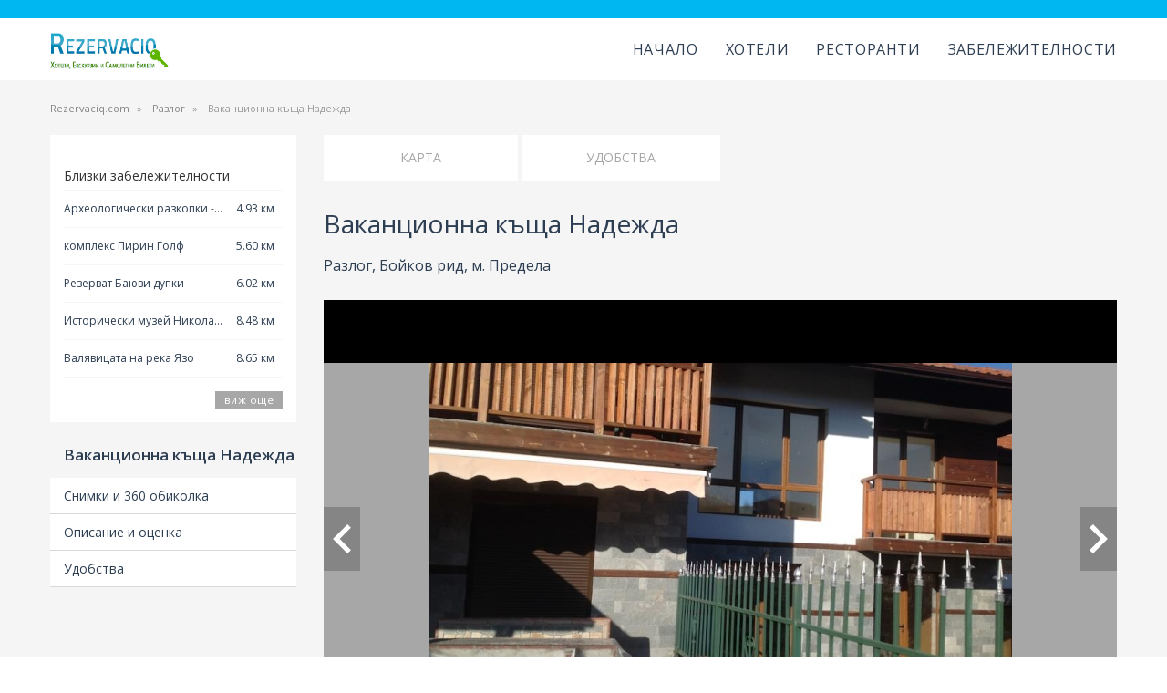

--- FILE ---
content_type: text/html; charset=utf-8
request_url: https://rezervaciq.com/vakancionna-kashta-nadejda-razlog
body_size: 19654
content:
 
<!DOCTYPE html><!--[if IE 8]>          <html class="ie ie8"> <![endif]--><!--[if IE 9]>          <html class="ie ie9"> <![endif]--><!--[if gt IE 9]><!-->  <html lang="bg"> <!--<![endif]--><head><!-- Page Title --><title>Ваканционна къща Надежда &mdash; Rezervaciq.com</title><!-- Meta Tags --><meta charset="utf-8">
<meta name="viewport" content="width=device-width, initial-scale=1.0"><meta property="og:image" content="https://rezervaciq.com/img/logo.png"/><link rel="image_src" href="https://rezervaciq.com/img/logo.png" /><meta name="google-site-verification" content="sAsZB7kljSsmf2dH_Ui0FfKcA56ym7VU9suE6WeXCa4"/><meta property="fb:admins" content="1755983674,100000989106347"/><meta property="fb:app_id" content="129019047136342"><link href="https://rezervaciq.com/favicon.png" rel="shortcut icon" type="image/png" /><link rel="icon" href="https://rezervaciq.com/favicon.png" type="image/png" /><base href="https://rezervaciq.com/" /><!-- Theme Styles --><link rel="stylesheet" href="https://rezervaciq.com/assets/css/bootstrap.min.css"><link rel="stylesheet" href="https://rezervaciq.com/assets/css/font-awesome.min.css"><link rel="stylesheet" href="https://rezervaciq.com/assets/css/animate.min.css"><link href="https://fonts.googleapis.com/css?family=Open+Sans:300,400,600,700&amp;subset=cyrillic" rel="stylesheet"><!-- Current Page Styles --><!-- <link rel="stylesheet" type="text/css" href="components/revolution_slider/css/settings.css" media="screen" /><link rel="stylesheet" type="text/css" href="components/revolution_slider/css/style.css" media="screen" /><link rel="stylesheet" type="text/css" href="components/jquery.bxslider/jquery.bxslider.css" media="screen" /><link rel="stylesheet" type="text/css" href="components/flexslider/flexslider.css" media="screen" /> --><!-- Main Style --><link id="main-style" rel="stylesheet" href="https://rezervaciq.com/assets/css/style.css"><!-- Updated Styles --><link rel="stylesheet" href="https://rezervaciq.com/assets/css/updates.css"><!-- Custom Styles --><link rel="stylesheet" href="https://rezervaciq.com/assets/css/custom.css"><link rel="stylesheet" href="https://rezervaciq.com/assets/css/tooltipster.bundle.css"><!-- Responsive Styles --><link rel="stylesheet" href="https://rezervaciq.com/assets/css/responsive.css"><link rel="stylesheet" href="https://rezervaciq.com/assets/css/jquery.bxslider.css"><link rel="stylesheet" href="https://rezervaciq.com/assets/css/refactoring_styles.css?v1.1"><script type="application/ld+json">
{
  "@context": "http://schema.org",
  "@type": "BreadcrumbList",
  "itemListElement": [{
    "@type": "ListItem",
    "position": 1,
    "name": "Rezervaciq.com",
    "item": "https://rezervaciq.com/"
  } ,{
    "@type": "ListItem",
    "position": 2,
    "name": "Разлог",
    "item": "https://rezervaciq.com/razlog/hoteli"
  },{
    "@type": "ListItem",
    "position": 3,
    "name": "Ваканционна къща Надежда",
    "item": "https://rezervaciq.com/vakancionna-kashta-nadejda-razlog"
  }]
}
</script><script type="application/ld+json">
{
   "url" : "https://rezervaciq.com/vakancionna-kashta-nadejda-razlog",
   "hasMap" : "",  
   "@type" : "Hotel",
   
   "description" : "", 
   "@context" : "http://schema.org",
   "image" : "https://rezervaciq.com/img/objects/1402324443_25197977.jpg", //линк към главно изображение на хотела
   "address" : {
      "@type" : "PostalAddress",
      "addressRegion" : "Разлог",  
      "addressCountry" : "България",  
      "streetAddress" : "Разлог, Бойков рид, м. Предела"  
   },
   "name" : "Ваканционна къща Надежда", 
   "telephone" : "",
   "priceRange" : ""  
}
</script><script src="assets/js/jquery-1.11.1.min.js"></script><!-- CSS for IE --><!--[if lte IE 9]><link rel="stylesheet" type="text/css" href="css/ie.css" /><![endif]--><!-- HTML5 shim and Respond.js IE8 support of HTML5 elements and media queries --><!--[if lt IE 9]><script src="https://html5shiv.googlecode.com/svn/trunk/html5.js"></script><script src="https://cdnjs.cloudflare.com/ajax/libs/respond.js/1.4.2/respond.js"></script><![endif]--><script> var cms_url = 'https://rezervaciq.com/'; </script>
	
<style>
.breadcrumblist{padding:0 0 0 0;text-align:left;position:relative;top:-20px;}
.breadcrumblist ol{padding:0;margin:0;}
.breadcrumblist ol li{padding:0;margin:0 25px 0 0;display:inline-block;font-size:11px; color:#999; font-weight: normal;position:relative;}
.breadcrumblist ol li:after{content:'»';position:absolute;right:-14px;}
.breadcrumblist ol li:last-child:after{display:none;}
.breadcrumblist ol li a{font-size:11px; color:#838383;}
</style>

<script src='https://partner.googleadservices.com/gampad/google_service.js'></script>

<script>
GS_googleAddAdSenseService("ca-pub-9818520938376611");
GS_googleEnableAllServices();
</script>
<script>
GA_googleAddSlot("ca-pub-9818520938376611", "300x250_new_rezervaciq");
GA_googleAddSlot("ca-pub-9818520938376611", "300x250_new_rez_dolen");
GA_googleAddSlot("ca-pub-9818520938376611", "160x600_new_rez_side_goren");
GA_googleAddSlot("ca-pub-9818520938376611", "160x600_new_rez_side_dolen");
GA_googleAddSlot("ca-pub-9818520938376611", "728x90_rezervaciq_hedar");
</script>
<script>
GA_googleFetchAds();
</script>


</head><body ><div id="page-wrapper"><header id="header" class="navbar-static-top"><div class="topnav hidden-xs"></div><div class="main-header"><a href="#mobile-menu-01" data-toggle="collapse" class="mobile-menu-toggle">Mobile Menu Toggle</a><a href="javascript:;" onclick="if(jQuery('body').hasClass('mm_open'))jQuery('body').removeClass('mm_open');else jQuery('body').addClass('mm_open')" class="search_btn"></a><div class="container"><div class="logo navbar-brand"><a href="https://rezervaciq.com/"><img src="https://rezervaciq.com/images/logo-rezervaciq.png" alt="Rezervaciq.com" /></a></div><nav id="main-menu" role="navigation"><ul class="menu"><li class="menu-item-has-children"><a href="https://rezervaciq.com/">Начало</a></li><li class="menu-item-has-children"><a href="https://rezervaciq.com/balgariya/hoteli">Хотели</a><ul> <li class="menu-item-has-children"><a href="javascript:;">Морски</a><ul  class="submenu_2cols"><li><a href="https://rezervaciq.com/balchik/hoteli">Балчик</a></li><li><a href="https://rezervaciq.com/burgas/hoteli">Бургас</a></li><li><a href="https://rezervaciq.com/byala/hoteli">Бяла, Варненско</a></li><li><a href="https://rezervaciq.com/varna/hoteli">Варна</a></li><li><a href="https://rezervaciq.com/elenite/hoteli">Елените</a></li><li><a href="https://rezervaciq.com/zlatni-pyasaci/hoteli">Златни пясъци</a></li><li><a href="https://rezervaciq.com/kiten/hoteli">Китен</a></li><li><a href="https://rezervaciq.com/kranevo/hoteli">Кранево</a></li><li><a href="https://rezervaciq.com/lozenec/hoteli">Лозенец</a></li><li><a href="https://rezervaciq.com/nesebar/hoteli">Несебър</a></li><li><a href="https://rezervaciq.com/obzor/hoteli">Обзор</a></li><li><a href="https://rezervaciq.com/pomorie/hoteli">Поморие</a></li><li><a href="https://rezervaciq.com/primorsko/hoteli">Приморско</a></li><li><a href="https://rezervaciq.com/ravda/hoteli">Равда</a></li><li><a href="https://rezervaciq.com/konstantin-i-elena/hoteli">Св. Константин и Елена</a></li><li><a href="https://rezervaciq.com/sveti-vlas/hoteli">Свети Влас</a></li><li><a href="https://rezervaciq.com/slanchev-bryag/hoteli">Слънчев бряг</a></li><li><a href="https://rezervaciq.com/sozopol/hoteli">Созопол</a></li><li><a href="https://rezervaciq.com/carevo/hoteli">Царево</a></li><li><a href="https://rezervaciq.com/chernomorec/hoteli">Черноморец</a></li></ul></li> <li class="menu-item-has-children"><a href="javascript:;">Планински</a><ul  class="submenu_2cols"><li><a href="https://rezervaciq.com/aprilci/hoteli">Априлци</a></li><li><a href="https://rezervaciq.com/arbanasi/hoteli">Арбанаси</a></li><li><a href="https://rezervaciq.com/bansko/hoteli">Банско</a></li><li><a href="https://rezervaciq.com/blagoevgrad/hoteli">Благоевград</a></li><li><a href="https://rezervaciq.com/borovec/hoteli">Боровец</a></li><li><a href="https://rezervaciq.com/veliko-tarnovo/hoteli">Велико Търново</a></li><li><a href="https://rezervaciq.com/velingrad/hoteli">Велинград</a></li><li><a href="https://rezervaciq.com/gabrovo/hoteli">Габрово</a></li><li><a href="https://rezervaciq.com/devin/hoteli">Девин</a></li><li><a href="https://rezervaciq.com/dobrinishte/hoteli">Добринище</a></li><li><a href="https://rezervaciq.com/koprivshtica/hoteli">Копривщица</a></li><li><a href="https://rezervaciq.com/ognyanovo/hoteli">Огняново</a></li><li><a href="https://rezervaciq.com/pamporovo/hoteli">Пампорово</a></li><li><a href="https://rezervaciq.com/razlog/hoteli">Разлог</a></li><li><a href="https://rezervaciq.com/ribarica/hoteli">Рибарица</a></li><li><a href="https://rezervaciq.com/sandanski/hoteli">Сандански</a></li><li><a href="https://rezervaciq.com/sapareva-banya/hoteli">Сапарева баня</a></li><li><a href="https://rezervaciq.com/smolyan/hoteli">Смолян</a></li><li><a href="https://rezervaciq.com/tryavna/hoteli">Трявна</a></li><li><a href="https://rezervaciq.com/hisarya/hoteli">Хисаря</a></li></ul></li> <li class="menu-item-has-children"><a href="javascript:;">Спа</a><ul  class="submenu_2cols"><li><a href="https://rezervaciq.com/banya/hoteli">Баня, до Банско и Разлог</a></li><li><a href="https://rezervaciq.com/velingrad/hoteli">Велинград</a></li><li><a href="https://rezervaciq.com/varshec/hoteli">Вършец</a></li><li><a href="https://rezervaciq.com/devin/hoteli">Девин</a></li><li><a href="https://rezervaciq.com/dobrinishte/hoteli">Добринище</a></li><li><a href="https://rezervaciq.com/dospat/hoteli">Доспат</a></li><li><a href="https://rezervaciq.com/kyustendil/hoteli">Кюстендил</a></li><li><a href="https://rezervaciq.com/pavel-banya/hoteli">Павел Баня</a></li><li><a href="https://rezervaciq.com/pomorie/hoteli">Поморие</a></li><li><a href="https://rezervaciq.com/provadiya/hoteli">Провадия</a></li><li><a href="https://rezervaciq.com/razlog/hoteli">Разлог</a></li><li><a href="https://rezervaciq.com/sandanski/hoteli">Сандански</a></li><li><a href="https://rezervaciq.com/sapareva-banya/hoteli">Сапарева баня</a></li><li><a href="https://rezervaciq.com/slivenski-mineralni-bani/hoteli">Сливенски минерални бани</a></li><li><a href="https://rezervaciq.com/starozagorski-bani/hoteli">Старозагорски бани</a></li><li><a href="https://rezervaciq.com/haskovski-mineralni-bani/hoteli">Хасковски Минерални Бани</a></li><li><a href="https://rezervaciq.com/hisarya/hoteli">Хисаря</a></li><li><a href="https://rezervaciq.com/chiflik/hoteli">Чифлик</a></li><li><a href="https://rezervaciq.com/shipkovo/hoteli">Шипково</a></li></ul></li> <li class="menu-item-has-children"><a href="javascript:;">Големи градове</a><ul  class="submenu_2cols"><li><a href="https://rezervaciq.com/blagoevgrad/hoteli">Благоевград</a></li><li><a href="https://rezervaciq.com/burgas/hoteli">Бургас</a></li><li><a href="https://rezervaciq.com/varna/hoteli">Варна</a></li><li><a href="https://rezervaciq.com/veliko-tarnovo/hoteli">Велико Търново</a></li><li><a href="https://rezervaciq.com/gabrovo/hoteli">Габрово</a></li><li><a href="https://rezervaciq.com/kavarna/hoteli">Каварна</a></li><li><a href="https://rezervaciq.com/kazanlak/hoteli">Казанлък</a></li><li><a href="https://rezervaciq.com/kardjali/hoteli">Кърджали</a></li><li><a href="https://rezervaciq.com/kyustendil/hoteli">Кюстендил</a></li><li><a href="https://rezervaciq.com/pleven/hoteli">Плевен</a></li><li><a href="https://rezervaciq.com/plovdiv/hoteli">Пловдив</a></li><li><a href="https://rezervaciq.com/ruse/hoteli">Русе</a></li><li><a href="https://rezervaciq.com/sliven/hoteli">Сливен</a></li><li><a href="https://rezervaciq.com/smolyan/hoteli">Смолян</a></li><li><a href="https://rezervaciq.com/sofiya/hoteli">София</a></li><li><a href="https://rezervaciq.com/stara-zagora/hoteli">Стара Загора</a></li><li><a href="https://rezervaciq.com/tryavna/hoteli">Трявна</a></li><li><a href="https://rezervaciq.com/shabla/hoteli">Шабла</a></li><li><a href="https://rezervaciq.com/shumen/hoteli">Шумен</a></li><li><a href="https://rezervaciq.com/yambol/hoteli">Ямбол</a></li></ul></li> <li class="menu-item-has-children"><a href="javascript:;">На село</a><ul  class="submenu_2cols"><li><a href="https://rezervaciq.com/aprilci/hoteli">Априлци</a></li><li><a href="https://rezervaciq.com/arbanasi/hoteli">Арбанаси</a></li><li><a href="https://rezervaciq.com/beli-iskar/hoteli">Бели искър</a></li><li><a href="https://rezervaciq.com/govedarci/hoteli">Говедарци</a></li><li><a href="https://rezervaciq.com/dospat/hoteli">Доспат</a></li><li><a href="https://rezervaciq.com/dryanovo/hoteli">Дряново</a></li><li><a href="https://rezervaciq.com/elena/hoteli">Елена</a></li><li><a href="https://rezervaciq.com/jeravna/hoteli">Жеравна</a></li><li><a href="https://rezervaciq.com/zlatograd/hoteli">Златоград</a></li><li><a href="https://rezervaciq.com/koprivshtica/hoteli">Копривщица</a></li><li><a href="https://rezervaciq.com/leshten/hoteli">Лещен</a></li><li><a href="https://rezervaciq.com/melnik/hoteli">Мелник</a></li><li><a href="https://rezervaciq.com/ognyanovo/hoteli">Огняново</a></li><li><a href="https://rezervaciq.com/oreshak/hoteli">Орешак</a></li><li><a href="https://rezervaciq.com/razlog/hoteli">Разлог</a></li><li><a href="https://rezervaciq.com/ribarica/hoteli">Рибарица</a></li><li><a href="https://rezervaciq.com/stoikite/hoteli">Стойките</a></li><li><a href="https://rezervaciq.com/tryavna/hoteli">Трявна</a></li><li><a href="https://rezervaciq.com/cigov-chark/hoteli">Цигов Чарк</a></li><li><a href="https://rezervaciq.com/yagodina/hoteli">Ягодина</a></li></ul></li> <li><a href="https://rezervaciq.com/balgariya/hoteli">Всички</a></li></ul></li><li class="menu-item-has-children"><a href="https://rezervaciq.com/balgariya/restoranti">Ресторанти</a><ul> <li class="menu-item-has-children"><a href="javascript:;">Морски</a><ul ><li><a href="https://rezervaciq.com/balchik/restoranti">Балчик</a></li><li><a href="https://rezervaciq.com/burgas/restoranti">Бургас</a></li><li><a href="https://rezervaciq.com/varna/restoranti">Варна</a></li><li><a href="https://rezervaciq.com/nesebar/restoranti">Несебър</a></li><li><a href="https://rezervaciq.com/slanchev-bryag/restoranti">Слънчев бряг</a></li><li><a href="https://rezervaciq.com/sozopol/restoranti">Созопол</a></li></ul></li> <li class="menu-item-has-children"><a href="javascript:;">Планински</a><ul  class="submenu_2cols"><li><a href="https://rezervaciq.com/arbanasi/restoranti">Арбанаси</a></li><li><a href="https://rezervaciq.com/asenovgrad/restoranti">Асеновград</a></li><li><a href="https://rezervaciq.com/bansko/restoranti">Банско</a></li><li><a href="https://rezervaciq.com/blagoevgrad/restoranti">Благоевград</a></li><li><a href="https://rezervaciq.com/borovec/restoranti">Боровец</a></li><li><a href="https://rezervaciq.com/veliko-tarnovo/restoranti">Велико Търново</a></li><li><a href="https://rezervaciq.com/velingrad/restoranti">Велинград</a></li><li><a href="https://rezervaciq.com/gabrovo/restoranti">Габрово</a></li><li><a href="https://rezervaciq.com/goce-delchev/restoranti">Гоце Делчев</a></li><li><a href="https://rezervaciq.com/kardjali/restoranti">Кърджали</a></li><li><a href="https://rezervaciq.com/melnik/restoranti">Мелник</a></li><li><a href="https://rezervaciq.com/pamporovo/restoranti">Пампорово</a></li><li><a href="https://rezervaciq.com/razlog/restoranti">Разлог</a></li><li><a href="https://rezervaciq.com/ribarica/restoranti">Рибарица</a></li><li><a href="https://rezervaciq.com/samokov/restoranti">Самоков</a></li><li><a href="https://rezervaciq.com/sandanski/restoranti">Сандански</a></li><li><a href="https://rezervaciq.com/smolyan/restoranti">Смолян</a></li><li><a href="https://rezervaciq.com/troyan/restoranti">Троян</a></li><li><a href="https://rezervaciq.com/tryavna/restoranti">Трявна</a></li><li><a href="https://rezervaciq.com/hisarya/restoranti">Хисаря</a></li></ul></li> <li class="menu-item-has-children"><a href="javascript:;">Спа</a><ul ><li><a href="https://rezervaciq.com/velingrad/restoranti">Велинград</a></li><li><a href="https://rezervaciq.com/kyustendil/restoranti">Кюстендил</a></li><li><a href="https://rezervaciq.com/razlog/restoranti">Разлог</a></li><li><a href="https://rezervaciq.com/sandanski/restoranti">Сандански</a></li><li><a href="https://rezervaciq.com/hisarya/restoranti">Хисаря</a></li></ul></li> <li class="menu-item-has-children"><a href="javascript:;">Големи градове</a><ul  class="submenu_2cols"><li><a href="https://rezervaciq.com/asenovgrad/restoranti">Асеновград</a></li><li><a href="https://rezervaciq.com/blagoevgrad/restoranti">Благоевград</a></li><li><a href="https://rezervaciq.com/burgas/restoranti">Бургас</a></li><li><a href="https://rezervaciq.com/varna/restoranti">Варна</a></li><li><a href="https://rezervaciq.com/veliko-tarnovo/restoranti">Велико Търново</a></li><li><a href="https://rezervaciq.com/vidin/restoranti">Видин</a></li><li><a href="https://rezervaciq.com/gabrovo/restoranti">Габрово</a></li><li><a href="https://rezervaciq.com/dobrich/restoranti">Добрич</a></li><li><a href="https://rezervaciq.com/kardjali/restoranti">Кърджали</a></li><li><a href="https://rezervaciq.com/pazardjik/restoranti">Пазарджик</a></li><li><a href="https://rezervaciq.com/pleven/restoranti">Плевен</a></li><li><a href="https://rezervaciq.com/plovdiv/restoranti">Пловдив</a></li><li><a href="https://rezervaciq.com/razgrad/restoranti">Разград</a></li><li><a href="https://rezervaciq.com/ruse/restoranti">Русе</a></li><li><a href="https://rezervaciq.com/sliven/restoranti">Сливен</a></li><li><a href="https://rezervaciq.com/sofiya/restoranti">София</a></li><li><a href="https://rezervaciq.com/stara-zagora/restoranti">Стара Загора</a></li><li><a href="https://rezervaciq.com/targovishte/restoranti">Търговище</a></li><li><a href="https://rezervaciq.com/haskovo/restoranti">Хасково</a></li><li><a href="https://rezervaciq.com/shumen/restoranti">Шумен</a></li></ul></li> <li class="menu-item-has-children"><a href="javascript:;">На село</a><ul ><li><a href="https://rezervaciq.com/arbanasi/restoranti">Арбанаси</a></li><li><a href="https://rezervaciq.com/zlatograd/restoranti">Златоград</a></li><li><a href="https://rezervaciq.com/kotel/restoranti">Котел</a></li><li><a href="https://rezervaciq.com/leshten/restoranti">Лещен</a></li><li><a href="https://rezervaciq.com/melnik/restoranti">Мелник</a></li><li><a href="https://rezervaciq.com/razlog/restoranti">Разлог</a></li><li><a href="https://rezervaciq.com/ribarica/restoranti">Рибарица</a></li><li><a href="https://rezervaciq.com/tryavna/restoranti">Трявна</a></li><li><a href="https://rezervaciq.com/cigov-chark/restoranti">Цигов Чарк</a></li></ul></li> <li><a href="https://rezervaciq.com/balgariya/restoranti">Всички</a></li></ul></li><li class="menu-item-has-children"><a href="https://rezervaciq.com/balgariya/zabelejitelnosti">Забележителности</a><ul> <li class="menu-item-has-children"><a href="javascript:;">Морски</a><ul  class="submenu_2cols"><li><a href="https://rezervaciq.com/albena/zabelejitelnosti">Албена</a></li><li><a href="https://rezervaciq.com/ahtopol/zabelejitelnosti">Ахтопол</a></li><li><a href="https://rezervaciq.com/balchik/zabelejitelnosti">Балчик</a></li><li><a href="https://rezervaciq.com/burgas/zabelejitelnosti">Бургас</a></li><li><a href="https://rezervaciq.com/byala/zabelejitelnosti">Бяла, Варненско</a></li><li><a href="https://rezervaciq.com/varvara/zabelejitelnosti">Варвара, Бургаско</a></li><li><a href="https://rezervaciq.com/varna/zabelejitelnosti">Варна</a></li><li><a href="https://rezervaciq.com/zlatni-pyasaci/zabelejitelnosti">Златни пясъци</a></li><li><a href="https://rezervaciq.com/kavarna/zabelejitelnosti">Каварна</a></li><li><a href="https://rezervaciq.com/kiten/zabelejitelnosti">Китен</a></li><li><a href="https://rezervaciq.com/lozenec/zabelejitelnosti">Лозенец</a></li><li><a href="https://rezervaciq.com/nesebar/zabelejitelnosti">Несебър</a></li><li><a href="https://rezervaciq.com/pomorie/zabelejitelnosti">Поморие</a></li><li><a href="https://rezervaciq.com/primorsko/zabelejitelnosti">Приморско</a></li><li><a href="https://rezervaciq.com/sveti-vlas/zabelejitelnosti">Свети Влас</a></li><li><a href="https://rezervaciq.com/sinemorec/zabelejitelnosti">Синеморец</a></li><li><a href="https://rezervaciq.com/slanchev-bryag/zabelejitelnosti">Слънчев бряг</a></li><li><a href="https://rezervaciq.com/sozopol/zabelejitelnosti">Созопол</a></li><li><a href="https://rezervaciq.com/carevo/zabelejitelnosti">Царево</a></li><li><a href="https://rezervaciq.com/chernomorec/zabelejitelnosti">Черноморец</a></li></ul></li> <li class="menu-item-has-children"><a href="javascript:;">Планински</a><ul  class="submenu_2cols"><li><a href="https://rezervaciq.com/bansko/zabelejitelnosti">Банско</a></li><li><a href="https://rezervaciq.com/blagoevgrad/zabelejitelnosti">Благоевград</a></li><li><a href="https://rezervaciq.com/borovec/zabelejitelnosti">Боровец</a></li><li><a href="https://rezervaciq.com/veliko-tarnovo/zabelejitelnosti">Велико Търново</a></li><li><a href="https://rezervaciq.com/velingrad/zabelejitelnosti">Велинград</a></li><li><a href="https://rezervaciq.com/vraca/zabelejitelnosti">Враца</a></li><li><a href="https://rezervaciq.com/gabrovo/zabelejitelnosti">Габрово</a></li><li><a href="https://rezervaciq.com/dobrinishte/zabelejitelnosti">Добринище</a></li><li><a href="https://rezervaciq.com/elena/zabelejitelnosti">Елена</a></li><li><a href="https://rezervaciq.com/jeravna/zabelejitelnosti">Жеравна</a></li><li><a href="https://rezervaciq.com/kalofer/zabelejitelnosti">Калофер</a></li><li><a href="https://rezervaciq.com/karlovo/zabelejitelnosti">Карлово</a></li><li><a href="https://rezervaciq.com/koprivshtica/zabelejitelnosti">Копривщица</a></li><li><a href="https://rezervaciq.com/pamporovo/zabelejitelnosti">Пампорово</a></li><li><a href="https://rezervaciq.com/panagyurishte/zabelejitelnosti">Панагюрище</a></li><li><a href="https://rezervaciq.com/razlog/zabelejitelnosti">Разлог</a></li><li><a href="https://rezervaciq.com/sapareva-banya/zabelejitelnosti">Сапарева баня</a></li><li><a href="https://rezervaciq.com/tryavna/zabelejitelnosti">Трявна</a></li><li><a href="https://rezervaciq.com/hisarya/zabelejitelnosti">Хисаря</a></li><li><a href="https://rezervaciq.com/chepelare/zabelejitelnosti">Чепеларе</a></li></ul></li> <li class="menu-item-has-children"><a href="javascript:;">Спа</a><ul  class="submenu_2cols"><li><a href="https://rezervaciq.com/velingrad/zabelejitelnosti">Велинград</a></li><li><a href="https://rezervaciq.com/varshec/zabelejitelnosti">Вършец</a></li><li><a href="https://rezervaciq.com/devin/zabelejitelnosti">Девин</a></li><li><a href="https://rezervaciq.com/dobrinishte/zabelejitelnosti">Добринище</a></li><li><a href="https://rezervaciq.com/dospat/zabelejitelnosti">Доспат</a></li><li><a href="https://rezervaciq.com/kyustendil/zabelejitelnosti">Кюстендил</a></li><li><a href="https://rezervaciq.com/pavel-banya/zabelejitelnosti">Павел Баня</a></li><li><a href="https://rezervaciq.com/pomorie/zabelejitelnosti">Поморие</a></li><li><a href="https://rezervaciq.com/provadiya/zabelejitelnosti">Провадия</a></li><li><a href="https://rezervaciq.com/razlog/zabelejitelnosti">Разлог</a></li><li><a href="https://rezervaciq.com/sandanski/zabelejitelnosti">Сандански</a></li><li><a href="https://rezervaciq.com/sapareva-banya/zabelejitelnosti">Сапарева баня</a></li><li><a href="https://rezervaciq.com/starozagorski-bani/zabelejitelnosti">Старозагорски бани</a></li><li><a href="https://rezervaciq.com/hisarya/zabelejitelnosti">Хисаря</a></li><li><a href="https://rezervaciq.com/chiflik/zabelejitelnosti">Чифлик</a></li><li><a href="https://rezervaciq.com/shipkovo/zabelejitelnosti">Шипково</a></li></ul></li> <li class="menu-item-has-children"><a href="javascript:;">Големи градове</a><ul  class="submenu_2cols"><li><a href="https://rezervaciq.com/blagoevgrad/zabelejitelnosti">Благоевград</a></li><li><a href="https://rezervaciq.com/burgas/zabelejitelnosti">Бургас</a></li><li><a href="https://rezervaciq.com/varna/zabelejitelnosti">Варна</a></li><li><a href="https://rezervaciq.com/veliko-tarnovo/zabelejitelnosti">Велико Търново</a></li><li><a href="https://rezervaciq.com/vidin/zabelejitelnosti">Видин</a></li><li><a href="https://rezervaciq.com/gabrovo/zabelejitelnosti">Габрово</a></li><li><a href="https://rezervaciq.com/dobrich/zabelejitelnosti">Добрич</a></li><li><a href="https://rezervaciq.com/lovech/zabelejitelnosti">Ловеч</a></li><li><a href="https://rezervaciq.com/montana/zabelejitelnosti">Монтана</a></li><li><a href="https://rezervaciq.com/pazardjik/zabelejitelnosti">Пазарджик</a></li><li><a href="https://rezervaciq.com/pleven/zabelejitelnosti">Плевен</a></li><li><a href="https://rezervaciq.com/plovdiv/zabelejitelnosti">Пловдив</a></li><li><a href="https://rezervaciq.com/ruse/zabelejitelnosti">Русе</a></li><li><a href="https://rezervaciq.com/sliven/zabelejitelnosti">Сливен</a></li><li><a href="https://rezervaciq.com/sofiya/zabelejitelnosti">София</a></li><li><a href="https://rezervaciq.com/stara-zagora/zabelejitelnosti">Стара Загора</a></li><li><a href="https://rezervaciq.com/tryavna/zabelejitelnosti">Трявна</a></li><li><a href="https://rezervaciq.com/haskovo/zabelejitelnosti">Хасково</a></li><li><a href="https://rezervaciq.com/shumen/zabelejitelnosti">Шумен</a></li><li><a href="https://rezervaciq.com/yambol/zabelejitelnosti">Ямбол</a></li></ul></li> <li class="menu-item-has-children"><a href="javascript:;">На село</a><ul  class="submenu_2cols"><li><a href="https://rezervaciq.com/arbanasi/zabelejitelnosti">Арбанаси</a></li><li><a href="https://rezervaciq.com/batak/zabelejitelnosti">Батак</a></li><li><a href="https://rezervaciq.com/bojenci/zabelejitelnosti">Боженци</a></li><li><a href="https://rezervaciq.com/govedarci/zabelejitelnosti">Говедарци</a></li><li><a href="https://rezervaciq.com/dobyrsko/zabelejitelnosti">Добърско</a></li><li><a href="https://rezervaciq.com/elena/zabelejitelnosti">Елена</a></li><li><a href="https://rezervaciq.com/jeravna/zabelejitelnosti">Жеравна</a></li><li><a href="https://rezervaciq.com/zlatograd/zabelejitelnosti">Златоград</a></li><li><a href="https://rezervaciq.com/klisura/zabelejitelnosti">Клисура</a></li><li><a href="https://rezervaciq.com/koprivshtica/zabelejitelnosti">Копривщица</a></li><li><a href="https://rezervaciq.com/kotel/zabelejitelnosti">Котел</a></li><li><a href="https://rezervaciq.com/krushuna/zabelejitelnosti">Крушуна</a></li><li><a href="https://rezervaciq.com/leshten/zabelejitelnosti">Лещен</a></li><li><a href="https://rezervaciq.com/melnik/zabelejitelnosti">Мелник</a></li><li><a href="https://rezervaciq.com/panagyurishte/zabelejitelnosti">Панагюрище</a></li><li><a href="https://rezervaciq.com/razlog/zabelejitelnosti">Разлог</a></li><li><a href="https://rezervaciq.com/trigrad/zabelejitelnosti">Триград</a></li><li><a href="https://rezervaciq.com/tryavna/zabelejitelnosti">Трявна</a></li><li><a href="https://rezervaciq.com/cherni-osym/zabelejitelnosti">Черни Осъм</a></li><li><a href="https://rezervaciq.com/yagodina/zabelejitelnosti">Ягодина</a></li></ul></li>  <li class="menu-item-has-children"><a href="javascript:;">ЧУЖБИНА</a><ul  class="submenu_2cols"><li><a href="https://rezervaciq.com/avstraliya/zabelejitelnosti">Австралия</a></li><li><a href="https://rezervaciq.com/avstriya/zabelejitelnosti">Австрия</a></li><li><a href="https://rezervaciq.com/angliya/zabelejitelnosti">Англия</a></li><li><a href="https://rezervaciq.com/arjentina/zabelejitelnosti">Аржентина</a></li><li><a href="https://rezervaciq.com/belgiya/zabelejitelnosti">Белгия</a></li><li><a href="https://rezervaciq.com/braziliya/zabelejitelnosti">Бразилия</a></li><li><a href="https://rezervaciq.com/vatikana/zabelejitelnosti">Ватикана</a></li><li><a href="https://rezervaciq.com/germaniya/zabelejitelnosti">Германия</a></li><li><a href="https://rezervaciq.com/garciya/zabelejitelnosti">Гърция</a></li><li><a href="https://rezervaciq.com/daniya/zabelejitelnosti">Дания</a></li><li><a href="https://rezervaciq.com/dubai/zabelejitelnosti">Дубай</a></li><li><a href="https://rezervaciq.com/egipet/zabelejitelnosti">Египет</a></li><li><a href="https://rezervaciq.com/izrael/zabelejitelnosti">Израел</a></li><li><a href="https://rezervaciq.com/indiya/zabelejitelnosti">Индия</a></li><li><a href="https://rezervaciq.com/irlandiya/zabelejitelnosti">Ирландия</a></li><li><a href="https://rezervaciq.com/ispaniya/zabelejitelnosti">Испания</a></li><li><a href="https://rezervaciq.com/italiya/zabelejitelnosti">Италия</a></li><li><a href="https://rezervaciq.com/kanada/zabelejitelnosti">Канада</a></li><li><a href="https://rezervaciq.com/kitai/zabelejitelnosti">Китай</a></li><li><a href="https://rezervaciq.com/libiya/zabelejitelnosti">Либия</a></li><li><a href="https://rezervaciq.com/livan/zabelejitelnosti">Ливан</a></li><li><a href="https://rezervaciq.com/meksiko/zabelejitelnosti">Мексико</a></li><li><a href="https://rezervaciq.com/polsha/zabelejitelnosti">Полша</a></li><li><a href="https://rezervaciq.com/portugaliya/zabelejitelnosti">Португалия</a></li><li><a href="https://rezervaciq.com/rumaniya/zabelejitelnosti">Румъния</a></li><li><a href="https://rezervaciq.com/rusiya/zabelejitelnosti">Русия</a></li><li><a href="https://rezervaciq.com/sasht/zabelejitelnosti">САЩ</a></li><li><a href="https://rezervaciq.com/turciya/zabelejitelnosti">Турция</a></li><li><a href="https://rezervaciq.com/franciya/zabelejitelnosti">Франция</a></li><li><a href="https://rezervaciq.com/chehiya/zabelejitelnosti">Чехия</a></li></ul></li> <li><a href="https://rezervaciq.com/balgariya/zabelejitelnosti">Всички</a></li></ul></li></ul></nav></div><nav id="mobile-menu-01" class="mobile-menu collapse"><ul id="mobile-primary-menu" class="menu"><li ><a href="https://rezervaciq.com/">Начало</a></li><li class="menu-item-has-children"><a href="https://rezervaciq.com/balgariya/hoteli">Хотели</a><ul> <li class="menu-item-has-children"><a href="javascript:;">Морски</a><button class="dropdown-toggle collapsed" data-toggle="collapse" data-target="#mobile-menu-submenu-item-morski"></button><ul id="mobile-menu-submenu-item-morski" class="collapse"><li><a href="https://rezervaciq.com/balchik/hoteli">Балчик</a></li><li><a href="https://rezervaciq.com/burgas/hoteli">Бургас</a></li><li><a href="https://rezervaciq.com/byala/hoteli">Бяла, Варненско</a></li><li><a href="https://rezervaciq.com/varna/hoteli">Варна</a></li><li><a href="https://rezervaciq.com/elenite/hoteli">Елените</a></li><li><a href="https://rezervaciq.com/zlatni-pyasaci/hoteli">Златни пясъци</a></li><li><a href="https://rezervaciq.com/kiten/hoteli">Китен</a></li><li><a href="https://rezervaciq.com/kranevo/hoteli">Кранево</a></li><li><a href="https://rezervaciq.com/lozenec/hoteli">Лозенец</a></li><li><a href="https://rezervaciq.com/nesebar/hoteli">Несебър</a></li><li><a href="https://rezervaciq.com/obzor/hoteli">Обзор</a></li><li><a href="https://rezervaciq.com/pomorie/hoteli">Поморие</a></li><li><a href="https://rezervaciq.com/primorsko/hoteli">Приморско</a></li><li><a href="https://rezervaciq.com/ravda/hoteli">Равда</a></li><li><a href="https://rezervaciq.com/konstantin-i-elena/hoteli">Св. Константин и Елена</a></li><li><a href="https://rezervaciq.com/sveti-vlas/hoteli">Свети Влас</a></li><li><a href="https://rezervaciq.com/slanchev-bryag/hoteli">Слънчев бряг</a></li><li><a href="https://rezervaciq.com/sozopol/hoteli">Созопол</a></li><li><a href="https://rezervaciq.com/carevo/hoteli">Царево</a></li><li><a href="https://rezervaciq.com/chernomorec/hoteli">Черноморец</a></li></ul></li>  <li class="menu-item-has-children"><a href="javascript:;">Планински</a><button class="dropdown-toggle collapsed" data-toggle="collapse" data-target="#mobile-menu-submenu-item-planinski"></button><ul id="mobile-menu-submenu-item-planinski" class="collapse"><li><a href="https://rezervaciq.com/aprilci/hoteli">Априлци</a></li><li><a href="https://rezervaciq.com/arbanasi/hoteli">Арбанаси</a></li><li><a href="https://rezervaciq.com/bansko/hoteli">Банско</a></li><li><a href="https://rezervaciq.com/blagoevgrad/hoteli">Благоевград</a></li><li><a href="https://rezervaciq.com/borovec/hoteli">Боровец</a></li><li><a href="https://rezervaciq.com/veliko-tarnovo/hoteli">Велико Търново</a></li><li><a href="https://rezervaciq.com/velingrad/hoteli">Велинград</a></li><li><a href="https://rezervaciq.com/gabrovo/hoteli">Габрово</a></li><li><a href="https://rezervaciq.com/devin/hoteli">Девин</a></li><li><a href="https://rezervaciq.com/dobrinishte/hoteli">Добринище</a></li><li><a href="https://rezervaciq.com/koprivshtica/hoteli">Копривщица</a></li><li><a href="https://rezervaciq.com/ognyanovo/hoteli">Огняново</a></li><li><a href="https://rezervaciq.com/pamporovo/hoteli">Пампорово</a></li><li><a href="https://rezervaciq.com/razlog/hoteli">Разлог</a></li><li><a href="https://rezervaciq.com/ribarica/hoteli">Рибарица</a></li><li><a href="https://rezervaciq.com/sandanski/hoteli">Сандански</a></li><li><a href="https://rezervaciq.com/sapareva-banya/hoteli">Сапарева баня</a></li><li><a href="https://rezervaciq.com/smolyan/hoteli">Смолян</a></li><li><a href="https://rezervaciq.com/tryavna/hoteli">Трявна</a></li><li><a href="https://rezervaciq.com/hisarya/hoteli">Хисаря</a></li></ul></li> <li class="menu-item-has-children"><a href="javascript:;">Спа</a><button class="dropdown-toggle collapsed" data-toggle="collapse" data-target="#mobile-menu-submenu-item-spa"></button><ul id="mobile-menu-submenu-item-spa" class="collapse"><li><a href="https://rezervaciq.com/banya/hoteli">Баня, до Банско и Разлог</a></li><li><a href="https://rezervaciq.com/velingrad/hoteli">Велинград</a></li><li><a href="https://rezervaciq.com/varshec/hoteli">Вършец</a></li><li><a href="https://rezervaciq.com/devin/hoteli">Девин</a></li><li><a href="https://rezervaciq.com/dobrinishte/hoteli">Добринище</a></li><li><a href="https://rezervaciq.com/dospat/hoteli">Доспат</a></li><li><a href="https://rezervaciq.com/kyustendil/hoteli">Кюстендил</a></li><li><a href="https://rezervaciq.com/pavel-banya/hoteli">Павел Баня</a></li><li><a href="https://rezervaciq.com/pomorie/hoteli">Поморие</a></li><li><a href="https://rezervaciq.com/provadiya/hoteli">Провадия</a></li><li><a href="https://rezervaciq.com/razlog/hoteli">Разлог</a></li><li><a href="https://rezervaciq.com/sandanski/hoteli">Сандански</a></li><li><a href="https://rezervaciq.com/sapareva-banya/hoteli">Сапарева баня</a></li><li><a href="https://rezervaciq.com/slivenski-mineralni-bani/hoteli">Сливенски минерални бани</a></li><li><a href="https://rezervaciq.com/starozagorski-bani/hoteli">Старозагорски бани</a></li><li><a href="https://rezervaciq.com/haskovski-mineralni-bani/hoteli">Хасковски Минерални Бани</a></li><li><a href="https://rezervaciq.com/hisarya/hoteli">Хисаря</a></li><li><a href="https://rezervaciq.com/chiflik/hoteli">Чифлик</a></li><li><a href="https://rezervaciq.com/shipkovo/hoteli">Шипково</a></li></ul></li> <li class="menu-item-has-children"><a href="javascript:;">Големи градове</a><button class="dropdown-toggle collapsed" data-toggle="collapse" data-target="#mobile-menu-submenu-item-cities"></button><ul id="mobile-menu-submenu-item-cities" class="collapse"><li><a href="https://rezervaciq.com/blagoevgrad/hoteli">Благоевград</a></li><li><a href="https://rezervaciq.com/burgas/hoteli">Бургас</a></li><li><a href="https://rezervaciq.com/varna/hoteli">Варна</a></li><li><a href="https://rezervaciq.com/veliko-tarnovo/hoteli">Велико Търново</a></li><li><a href="https://rezervaciq.com/gabrovo/hoteli">Габрово</a></li><li><a href="https://rezervaciq.com/kavarna/hoteli">Каварна</a></li><li><a href="https://rezervaciq.com/kazanlak/hoteli">Казанлък</a></li><li><a href="https://rezervaciq.com/kardjali/hoteli">Кърджали</a></li><li><a href="https://rezervaciq.com/kyustendil/hoteli">Кюстендил</a></li><li><a href="https://rezervaciq.com/pleven/hoteli">Плевен</a></li><li><a href="https://rezervaciq.com/plovdiv/hoteli">Пловдив</a></li><li><a href="https://rezervaciq.com/ruse/hoteli">Русе</a></li><li><a href="https://rezervaciq.com/sliven/hoteli">Сливен</a></li><li><a href="https://rezervaciq.com/smolyan/hoteli">Смолян</a></li><li><a href="https://rezervaciq.com/sofiya/hoteli">София</a></li><li><a href="https://rezervaciq.com/stara-zagora/hoteli">Стара Загора</a></li><li><a href="https://rezervaciq.com/tryavna/hoteli">Трявна</a></li><li><a href="https://rezervaciq.com/shabla/hoteli">Шабла</a></li><li><a href="https://rezervaciq.com/shumen/hoteli">Шумен</a></li><li><a href="https://rezervaciq.com/yambol/hoteli">Ямбол</a></li></ul></li>  <li class="menu-item-has-children"><a href="javascript:;">На село</a><button class="dropdown-toggle collapsed" data-toggle="collapse" data-target="#mobile-menu-submenu-item-village"></button><ul id="mobile-menu-submenu-item-village" class="collapse"><li><a href="https://rezervaciq.com/aprilci/hoteli">Априлци</a></li><li><a href="https://rezervaciq.com/arbanasi/hoteli">Арбанаси</a></li><li><a href="https://rezervaciq.com/beli-iskar/hoteli">Бели искър</a></li><li><a href="https://rezervaciq.com/govedarci/hoteli">Говедарци</a></li><li><a href="https://rezervaciq.com/dospat/hoteli">Доспат</a></li><li><a href="https://rezervaciq.com/dryanovo/hoteli">Дряново</a></li><li><a href="https://rezervaciq.com/elena/hoteli">Елена</a></li><li><a href="https://rezervaciq.com/jeravna/hoteli">Жеравна</a></li><li><a href="https://rezervaciq.com/zlatograd/hoteli">Златоград</a></li><li><a href="https://rezervaciq.com/koprivshtica/hoteli">Копривщица</a></li><li><a href="https://rezervaciq.com/leshten/hoteli">Лещен</a></li><li><a href="https://rezervaciq.com/melnik/hoteli">Мелник</a></li><li><a href="https://rezervaciq.com/ognyanovo/hoteli">Огняново</a></li><li><a href="https://rezervaciq.com/oreshak/hoteli">Орешак</a></li><li><a href="https://rezervaciq.com/razlog/hoteli">Разлог</a></li><li><a href="https://rezervaciq.com/ribarica/hoteli">Рибарица</a></li><li><a href="https://rezervaciq.com/stoikite/hoteli">Стойките</a></li><li><a href="https://rezervaciq.com/tryavna/hoteli">Трявна</a></li><li><a href="https://rezervaciq.com/cigov-chark/hoteli">Цигов Чарк</a></li><li><a href="https://rezervaciq.com/yagodina/hoteli">Ягодина</a></li></ul></li> <li><a href="https://rezervaciq.com/balgariya/hoteli">Всички</a></li></ul></li><li class="menu-item-has-children"><a href="https://rezervaciq.com/balgariya/restoranti">Ресторанти</a><ul> <li class="menu-item-has-children"><a href="javascript:;">Морски</a><button class="dropdown-toggle collapsed" data-toggle="collapse" data-target="#mobile-menu-rsubmenu-item-morski"></button><ul id="mobile-menu-rsubmenu-item-morski" class="collapse"><li><a href="https://rezervaciq.com/balchik/restoranti">Балчик</a></li><li><a href="https://rezervaciq.com/burgas/restoranti">Бургас</a></li><li><a href="https://rezervaciq.com/varna/restoranti">Варна</a></li><li><a href="https://rezervaciq.com/nesebar/restoranti">Несебър</a></li><li><a href="https://rezervaciq.com/slanchev-bryag/restoranti">Слънчев бряг</a></li><li><a href="https://rezervaciq.com/sozopol/restoranti">Созопол</a></li></ul></li>  <li class="menu-item-has-children"><a href="javascript:;">Планински</a><button class="dropdown-toggle collapsed" data-toggle="collapse" data-target="#mobile-menu-rsubmenu-item-planinski"></button><ul id="mobile-menu-rsubmenu-item-planinski" class="collapse"><li><a href="https://rezervaciq.com/arbanasi/restoranti">Арбанаси</a></li><li><a href="https://rezervaciq.com/asenovgrad/restoranti">Асеновград</a></li><li><a href="https://rezervaciq.com/bansko/restoranti">Банско</a></li><li><a href="https://rezervaciq.com/blagoevgrad/restoranti">Благоевград</a></li><li><a href="https://rezervaciq.com/borovec/restoranti">Боровец</a></li><li><a href="https://rezervaciq.com/veliko-tarnovo/restoranti">Велико Търново</a></li><li><a href="https://rezervaciq.com/velingrad/restoranti">Велинград</a></li><li><a href="https://rezervaciq.com/gabrovo/restoranti">Габрово</a></li><li><a href="https://rezervaciq.com/goce-delchev/restoranti">Гоце Делчев</a></li><li><a href="https://rezervaciq.com/kardjali/restoranti">Кърджали</a></li><li><a href="https://rezervaciq.com/melnik/restoranti">Мелник</a></li><li><a href="https://rezervaciq.com/pamporovo/restoranti">Пампорово</a></li><li><a href="https://rezervaciq.com/razlog/restoranti">Разлог</a></li><li><a href="https://rezervaciq.com/ribarica/restoranti">Рибарица</a></li><li><a href="https://rezervaciq.com/samokov/restoranti">Самоков</a></li><li><a href="https://rezervaciq.com/sandanski/restoranti">Сандански</a></li><li><a href="https://rezervaciq.com/smolyan/restoranti">Смолян</a></li><li><a href="https://rezervaciq.com/troyan/restoranti">Троян</a></li><li><a href="https://rezervaciq.com/tryavna/restoranti">Трявна</a></li><li><a href="https://rezervaciq.com/hisarya/restoranti">Хисаря</a></li></ul></li> <li class="menu-item-has-children"><a href="javascript:;">Спа</a><button class="dropdown-toggle collapsed" data-toggle="collapse" data-target="#mobile-menu-rsubmenu-item-spa"></button><ul id="mobile-menu-rsubmenu-item-spa" class="collapse"><li><a href="https://rezervaciq.com/velingrad/restoranti">Велинград</a></li><li><a href="https://rezervaciq.com/kyustendil/restoranti">Кюстендил</a></li><li><a href="https://rezervaciq.com/razlog/restoranti">Разлог</a></li><li><a href="https://rezervaciq.com/sandanski/restoranti">Сандански</a></li><li><a href="https://rezervaciq.com/hisarya/restoranti">Хисаря</a></li></ul></li> <li class="menu-item-has-children"><a href="javascript:;">Големи градове</a><button class="dropdown-toggle collapsed" data-toggle="collapse" data-target="#mobile-menu-rsubmenu-item-cities"></button><ul id="mobile-menu-rsubmenu-item-cities" class="collapse"><li><a href="https://rezervaciq.com/asenovgrad/restoranti">Асеновград</a></li><li><a href="https://rezervaciq.com/blagoevgrad/restoranti">Благоевград</a></li><li><a href="https://rezervaciq.com/burgas/restoranti">Бургас</a></li><li><a href="https://rezervaciq.com/varna/restoranti">Варна</a></li><li><a href="https://rezervaciq.com/veliko-tarnovo/restoranti">Велико Търново</a></li><li><a href="https://rezervaciq.com/vidin/restoranti">Видин</a></li><li><a href="https://rezervaciq.com/gabrovo/restoranti">Габрово</a></li><li><a href="https://rezervaciq.com/dobrich/restoranti">Добрич</a></li><li><a href="https://rezervaciq.com/kardjali/restoranti">Кърджали</a></li><li><a href="https://rezervaciq.com/pazardjik/restoranti">Пазарджик</a></li><li><a href="https://rezervaciq.com/pleven/restoranti">Плевен</a></li><li><a href="https://rezervaciq.com/plovdiv/restoranti">Пловдив</a></li><li><a href="https://rezervaciq.com/razgrad/restoranti">Разград</a></li><li><a href="https://rezervaciq.com/ruse/restoranti">Русе</a></li><li><a href="https://rezervaciq.com/sliven/restoranti">Сливен</a></li><li><a href="https://rezervaciq.com/sofiya/restoranti">София</a></li><li><a href="https://rezervaciq.com/stara-zagora/restoranti">Стара Загора</a></li><li><a href="https://rezervaciq.com/targovishte/restoranti">Търговище</a></li><li><a href="https://rezervaciq.com/haskovo/restoranti">Хасково</a></li><li><a href="https://rezervaciq.com/shumen/restoranti">Шумен</a></li></ul></li>  <li class="menu-item-has-children"><a href="javascript:;">На село</a><button class="dropdown-toggle collapsed" data-toggle="collapse" data-target="#mobile-menu-rsubmenu-item-village"></button><ul id="mobile-menu-rsubmenu-item-village" class="collapse"><li><a href="https://rezervaciq.com/arbanasi/restoranti">Арбанаси</a></li><li><a href="https://rezervaciq.com/zlatograd/restoranti">Златоград</a></li><li><a href="https://rezervaciq.com/kotel/restoranti">Котел</a></li><li><a href="https://rezervaciq.com/leshten/restoranti">Лещен</a></li><li><a href="https://rezervaciq.com/melnik/restoranti">Мелник</a></li><li><a href="https://rezervaciq.com/razlog/restoranti">Разлог</a></li><li><a href="https://rezervaciq.com/ribarica/restoranti">Рибарица</a></li><li><a href="https://rezervaciq.com/tryavna/restoranti">Трявна</a></li><li><a href="https://rezervaciq.com/cigov-chark/restoranti">Цигов Чарк</a></li></ul></li> <li><a href="https://rezervaciq.com/balgariya/restoranti">Всички</a></li></ul></li><li class="menu-item-has-children"><a href="https://rezervaciq.com/balgariya/zabelejitelnosti">Забележителности</a><ul> <li class="menu-item-has-children"><a href="javascript:;">Морски</a><button class="dropdown-toggle collapsed" data-toggle="collapse" data-target="#mobile-menu-ssubmenu-item-morski"></button><ul id="mobile-menu-ssubmenu-item-morski" class="collapse"><li><a href="https://rezervaciq.com/albena/zabelejitelnosti">Албена</a></li><li><a href="https://rezervaciq.com/ahtopol/zabelejitelnosti">Ахтопол</a></li><li><a href="https://rezervaciq.com/balchik/zabelejitelnosti">Балчик</a></li><li><a href="https://rezervaciq.com/burgas/zabelejitelnosti">Бургас</a></li><li><a href="https://rezervaciq.com/byala/zabelejitelnosti">Бяла, Варненско</a></li><li><a href="https://rezervaciq.com/varvara/zabelejitelnosti">Варвара, Бургаско</a></li><li><a href="https://rezervaciq.com/varna/zabelejitelnosti">Варна</a></li><li><a href="https://rezervaciq.com/zlatni-pyasaci/zabelejitelnosti">Златни пясъци</a></li><li><a href="https://rezervaciq.com/kavarna/zabelejitelnosti">Каварна</a></li><li><a href="https://rezervaciq.com/kiten/zabelejitelnosti">Китен</a></li><li><a href="https://rezervaciq.com/lozenec/zabelejitelnosti">Лозенец</a></li><li><a href="https://rezervaciq.com/nesebar/zabelejitelnosti">Несебър</a></li><li><a href="https://rezervaciq.com/pomorie/zabelejitelnosti">Поморие</a></li><li><a href="https://rezervaciq.com/primorsko/zabelejitelnosti">Приморско</a></li><li><a href="https://rezervaciq.com/sveti-vlas/zabelejitelnosti">Свети Влас</a></li><li><a href="https://rezervaciq.com/sinemorec/zabelejitelnosti">Синеморец</a></li><li><a href="https://rezervaciq.com/slanchev-bryag/zabelejitelnosti">Слънчев бряг</a></li><li><a href="https://rezervaciq.com/sozopol/zabelejitelnosti">Созопол</a></li><li><a href="https://rezervaciq.com/carevo/zabelejitelnosti">Царево</a></li><li><a href="https://rezervaciq.com/chernomorec/zabelejitelnosti">Черноморец</a></li></ul></li>  <li class="menu-item-has-children"><a href="javascript:;">Планински</a><button class="dropdown-toggle collapsed" data-toggle="collapse" data-target="#mobile-menu-ssubmenu-item-planinski"></button><ul id="mobile-menu-ssubmenu-item-planinski" class="collapse"><li><a href="https://rezervaciq.com/bansko/zabelejitelnosti">Банско</a></li><li><a href="https://rezervaciq.com/blagoevgrad/zabelejitelnosti">Благоевград</a></li><li><a href="https://rezervaciq.com/borovec/zabelejitelnosti">Боровец</a></li><li><a href="https://rezervaciq.com/veliko-tarnovo/zabelejitelnosti">Велико Търново</a></li><li><a href="https://rezervaciq.com/velingrad/zabelejitelnosti">Велинград</a></li><li><a href="https://rezervaciq.com/vraca/zabelejitelnosti">Враца</a></li><li><a href="https://rezervaciq.com/gabrovo/zabelejitelnosti">Габрово</a></li><li><a href="https://rezervaciq.com/dobrinishte/zabelejitelnosti">Добринище</a></li><li><a href="https://rezervaciq.com/elena/zabelejitelnosti">Елена</a></li><li><a href="https://rezervaciq.com/jeravna/zabelejitelnosti">Жеравна</a></li><li><a href="https://rezervaciq.com/kalofer/zabelejitelnosti">Калофер</a></li><li><a href="https://rezervaciq.com/karlovo/zabelejitelnosti">Карлово</a></li><li><a href="https://rezervaciq.com/koprivshtica/zabelejitelnosti">Копривщица</a></li><li><a href="https://rezervaciq.com/pamporovo/zabelejitelnosti">Пампорово</a></li><li><a href="https://rezervaciq.com/panagyurishte/zabelejitelnosti">Панагюрище</a></li><li><a href="https://rezervaciq.com/razlog/zabelejitelnosti">Разлог</a></li><li><a href="https://rezervaciq.com/sapareva-banya/zabelejitelnosti">Сапарева баня</a></li><li><a href="https://rezervaciq.com/tryavna/zabelejitelnosti">Трявна</a></li><li><a href="https://rezervaciq.com/hisarya/zabelejitelnosti">Хисаря</a></li><li><a href="https://rezervaciq.com/chepelare/zabelejitelnosti">Чепеларе</a></li></ul></li> <li class="menu-item-has-children"><a href="javascript:;">Спа</a><button class="dropdown-toggle collapsed" data-toggle="collapse" data-target="#mobile-menu-ssubmenu-item-spa"></button><ul id="mobile-menu-ssubmenu-item-spa" class="collapse"><li><a href="https://rezervaciq.com/velingrad/zabelejitelnosti">Велинград</a></li><li><a href="https://rezervaciq.com/varshec/zabelejitelnosti">Вършец</a></li><li><a href="https://rezervaciq.com/devin/zabelejitelnosti">Девин</a></li><li><a href="https://rezervaciq.com/dobrinishte/zabelejitelnosti">Добринище</a></li><li><a href="https://rezervaciq.com/dospat/zabelejitelnosti">Доспат</a></li><li><a href="https://rezervaciq.com/kyustendil/zabelejitelnosti">Кюстендил</a></li><li><a href="https://rezervaciq.com/pavel-banya/zabelejitelnosti">Павел Баня</a></li><li><a href="https://rezervaciq.com/pomorie/zabelejitelnosti">Поморие</a></li><li><a href="https://rezervaciq.com/provadiya/zabelejitelnosti">Провадия</a></li><li><a href="https://rezervaciq.com/razlog/zabelejitelnosti">Разлог</a></li><li><a href="https://rezervaciq.com/sandanski/zabelejitelnosti">Сандански</a></li><li><a href="https://rezervaciq.com/sapareva-banya/zabelejitelnosti">Сапарева баня</a></li><li><a href="https://rezervaciq.com/starozagorski-bani/zabelejitelnosti">Старозагорски бани</a></li><li><a href="https://rezervaciq.com/hisarya/zabelejitelnosti">Хисаря</a></li><li><a href="https://rezervaciq.com/chiflik/zabelejitelnosti">Чифлик</a></li><li><a href="https://rezervaciq.com/shipkovo/zabelejitelnosti">Шипково</a></li></ul></li> <li class="menu-item-has-children"><a href="javascript:;">Големи градове</a><button class="dropdown-toggle collapsed" data-toggle="collapse" data-target="#mobile-menu-ssubmenu-item-cities"></button><ul id="mobile-menu-ssubmenu-item-cities" class="collapse"><li><a href="https://rezervaciq.com/blagoevgrad/zabelejitelnosti">Благоевград</a></li><li><a href="https://rezervaciq.com/burgas/zabelejitelnosti">Бургас</a></li><li><a href="https://rezervaciq.com/varna/zabelejitelnosti">Варна</a></li><li><a href="https://rezervaciq.com/veliko-tarnovo/zabelejitelnosti">Велико Търново</a></li><li><a href="https://rezervaciq.com/vidin/zabelejitelnosti">Видин</a></li><li><a href="https://rezervaciq.com/gabrovo/zabelejitelnosti">Габрово</a></li><li><a href="https://rezervaciq.com/dobrich/zabelejitelnosti">Добрич</a></li><li><a href="https://rezervaciq.com/lovech/zabelejitelnosti">Ловеч</a></li><li><a href="https://rezervaciq.com/montana/zabelejitelnosti">Монтана</a></li><li><a href="https://rezervaciq.com/pazardjik/zabelejitelnosti">Пазарджик</a></li><li><a href="https://rezervaciq.com/pleven/zabelejitelnosti">Плевен</a></li><li><a href="https://rezervaciq.com/plovdiv/zabelejitelnosti">Пловдив</a></li><li><a href="https://rezervaciq.com/ruse/zabelejitelnosti">Русе</a></li><li><a href="https://rezervaciq.com/sliven/zabelejitelnosti">Сливен</a></li><li><a href="https://rezervaciq.com/sofiya/zabelejitelnosti">София</a></li><li><a href="https://rezervaciq.com/stara-zagora/zabelejitelnosti">Стара Загора</a></li><li><a href="https://rezervaciq.com/tryavna/zabelejitelnosti">Трявна</a></li><li><a href="https://rezervaciq.com/haskovo/zabelejitelnosti">Хасково</a></li><li><a href="https://rezervaciq.com/shumen/zabelejitelnosti">Шумен</a></li><li><a href="https://rezervaciq.com/yambol/zabelejitelnosti">Ямбол</a></li></ul></li>  <li class="menu-item-has-children"><a href="javascript:;">На село</a><button class="dropdown-toggle collapsed" data-toggle="collapse" data-target="#mobile-menu-ssubmenu-item-village"></button><ul id="mobile-menu-ssubmenu-item-village" class="collapse"><li><a href="https://rezervaciq.com/arbanasi/zabelejitelnosti">Арбанаси</a></li><li><a href="https://rezervaciq.com/batak/zabelejitelnosti">Батак</a></li><li><a href="https://rezervaciq.com/bojenci/zabelejitelnosti">Боженци</a></li><li><a href="https://rezervaciq.com/govedarci/zabelejitelnosti">Говедарци</a></li><li><a href="https://rezervaciq.com/dobyrsko/zabelejitelnosti">Добърско</a></li><li><a href="https://rezervaciq.com/elena/zabelejitelnosti">Елена</a></li><li><a href="https://rezervaciq.com/jeravna/zabelejitelnosti">Жеравна</a></li><li><a href="https://rezervaciq.com/zlatograd/zabelejitelnosti">Златоград</a></li><li><a href="https://rezervaciq.com/klisura/zabelejitelnosti">Клисура</a></li><li><a href="https://rezervaciq.com/koprivshtica/zabelejitelnosti">Копривщица</a></li><li><a href="https://rezervaciq.com/kotel/zabelejitelnosti">Котел</a></li><li><a href="https://rezervaciq.com/krushuna/zabelejitelnosti">Крушуна</a></li><li><a href="https://rezervaciq.com/leshten/zabelejitelnosti">Лещен</a></li><li><a href="https://rezervaciq.com/melnik/zabelejitelnosti">Мелник</a></li><li><a href="https://rezervaciq.com/panagyurishte/zabelejitelnosti">Панагюрище</a></li><li><a href="https://rezervaciq.com/razlog/zabelejitelnosti">Разлог</a></li><li><a href="https://rezervaciq.com/trigrad/zabelejitelnosti">Триград</a></li><li><a href="https://rezervaciq.com/tryavna/zabelejitelnosti">Трявна</a></li><li><a href="https://rezervaciq.com/cherni-osym/zabelejitelnosti">Черни Осъм</a></li><li><a href="https://rezervaciq.com/yagodina/zabelejitelnosti">Ягодина</a></li></ul></li>  <li class="menu-item-has-children"><a href="javascript:;">ЧУЖБИНА</a><button class="dropdown-toggle collapsed" data-toggle="collapse" data-target="#mobile-menu-ssubmenu-item-abroad"></button><ul id="mobile-menu-ssubmenu-item-abroad" class="collapse"><li><a href="https://rezervaciq.com/avstraliya/zabelejitelnosti">Австралия</a></li><li><a href="https://rezervaciq.com/avstriya/zabelejitelnosti">Австрия</a></li><li><a href="https://rezervaciq.com/angliya/zabelejitelnosti">Англия</a></li><li><a href="https://rezervaciq.com/arjentina/zabelejitelnosti">Аржентина</a></li><li><a href="https://rezervaciq.com/belgiya/zabelejitelnosti">Белгия</a></li><li><a href="https://rezervaciq.com/braziliya/zabelejitelnosti">Бразилия</a></li><li><a href="https://rezervaciq.com/vatikana/zabelejitelnosti">Ватикана</a></li><li><a href="https://rezervaciq.com/germaniya/zabelejitelnosti">Германия</a></li><li><a href="https://rezervaciq.com/garciya/zabelejitelnosti">Гърция</a></li><li><a href="https://rezervaciq.com/daniya/zabelejitelnosti">Дания</a></li><li><a href="https://rezervaciq.com/dubai/zabelejitelnosti">Дубай</a></li><li><a href="https://rezervaciq.com/egipet/zabelejitelnosti">Египет</a></li><li><a href="https://rezervaciq.com/izrael/zabelejitelnosti">Израел</a></li><li><a href="https://rezervaciq.com/indiya/zabelejitelnosti">Индия</a></li><li><a href="https://rezervaciq.com/irlandiya/zabelejitelnosti">Ирландия</a></li><li><a href="https://rezervaciq.com/ispaniya/zabelejitelnosti">Испания</a></li><li><a href="https://rezervaciq.com/italiya/zabelejitelnosti">Италия</a></li><li><a href="https://rezervaciq.com/kanada/zabelejitelnosti">Канада</a></li><li><a href="https://rezervaciq.com/kitai/zabelejitelnosti">Китай</a></li><li><a href="https://rezervaciq.com/libiya/zabelejitelnosti">Либия</a></li><li><a href="https://rezervaciq.com/livan/zabelejitelnosti">Ливан</a></li><li><a href="https://rezervaciq.com/meksiko/zabelejitelnosti">Мексико</a></li><li><a href="https://rezervaciq.com/polsha/zabelejitelnosti">Полша</a></li><li><a href="https://rezervaciq.com/portugaliya/zabelejitelnosti">Португалия</a></li><li><a href="https://rezervaciq.com/rumaniya/zabelejitelnosti">Румъния</a></li><li><a href="https://rezervaciq.com/rusiya/zabelejitelnosti">Русия</a></li><li><a href="https://rezervaciq.com/sasht/zabelejitelnosti">САЩ</a></li><li><a href="https://rezervaciq.com/turciya/zabelejitelnosti">Турция</a></li><li><a href="https://rezervaciq.com/franciya/zabelejitelnosti">Франция</a></li><li><a href="https://rezervaciq.com/chehiya/zabelejitelnosti">Чехия</a></li></ul></li> <li><a href="https://rezervaciq.com/balgariya/zabelejitelnosti">Всички</a></li></ul></li></ul></nav></div></header>

    <section id="content">
	
	
      <!-- start search box -->
      <div class="page-title-container sticky_search hideondesktop">
        <div class="container">
          <form class="search caln2" action="search_switch.php" method="post" autocomplete="off">
			<input type="hidden" name="act" value="search" />
            <div class="row">
              <div class="form-group col-md-3 ui-front autocompletecont">
                <label >Име на дестинация</label>
                <input type="text" class="input-text full-width" name="stown" id="townbg" placeholder="Дестинация/хотел" value="" />
              </div>
              <div class="form-group col-md-3">
                <label >Дата на настаняване</label>
                <div class="datepicker-wrap blue">
                  <input type="text" name="date_from" class="input-text full-width" placeholder="Настаняване" value="" />
                </div>
              </div>
              <div class="form-group col-md-3">
                <label >Дата на напускане</label>
                <div class="datepicker-wrap blue">
                  <input type="text" name="date_to" class="input-text full-width" placeholder="Напускане" value="" />
                </div>
              </div>
              <div class="form-group col-md-3">
                <div style="position:relative; height:54px; margin-right: 5px;">
                  <button type="submit" class="full-width blue-btn btn-bottom">Търси</button>
                </div>
              </div>
            </div>
          </form>
        </div>
      </div>
      <!-- end search box -->
      <div class="md-section gray-area">
        <div class="container">
			<div class="breadcrumblist"><ol><li><a href="https://rezervaciq.com/">Rezervaciq.com</a></li><li><a href="https://rezervaciq.com/razlog/hoteli">Разлог</a></li><li>Ваканционна къща Надежда</li></ol></div>
          <div class="row" id="row">
            <!-- start sidebar -->

            <div id="sidebar" class="col-md-3">
              <!-- <div id="sidebar"> -->
			  			  
                                          <div class="sidebar_box near_box clearfix" id="nearsights">
                <div class="dh4">Близки забележителности</div>
												                <div>
				                  <a href="zabelejitelnosti/pisanata-cyrkva/1211" title="Археологически разкопки - Писаната църква">
                    <p>Археологически разкопки - Писаната църква</p> <span class="table-cell">4.93 км</span></a>
                </div>
				                				                <div>
				                  <a href="zabelejitelnosti/pirin-golf/1097" title="комплекс Пирин Голф">
                    <p>комплекс Пирин Голф</p> <span class="table-cell">5.60 км</span></a>
                </div>
				                				                <div>
				                  <a href="zabelejitelnosti/rezervat-bayuvi-dupki/1003" title="Резерват Баюви дупки">
                    <p>Резерват Баюви дупки</p> <span class="table-cell">6.02 км</span></a>
                </div>
				                				                <div>
				                  <a href="zabelejitelnosti/istoricheski-muzej-nikola-parapunov/1203" title="Исторически музей Никола Парапунов">
                    <p>Исторически музей Никола Парапунов</p> <span class="table-cell">8.48 км</span></a>
                </div>
				                				                <div>
				                  <a href="zabelejitelnosti/valyavicata-na-reka-yazo/1212" title="Валявицата на река Язо">
                    <p>Валявицата на река Язо</p> <span class="table-cell">8.65 км</span></a>
                </div>
				                				                <div style="display:none" class="showm">
				                  <a href="zabelejitelnosti/mestnost-golak/1204" title="Местност Голак">
                    <p>Местност Голак</p> <span class="table-cell">8.71 км</span></a>
                </div>
				                				                <div style="display:none" class="showm">
				                  <a href="zabelejitelnosti/cyrkva-sv-blagoveshtenie/1214" title="Църква Свето Благовещение">
                    <p>Църква Свето Благовещение</p> <span class="table-cell">8.73 км</span></a>
                </div>
				                				                <div style="display:none" class="showm">
				                  <a href="zabelejitelnosti/pametnik-na-nikola-parapunov/1213" title="Централен паметник на Никола Парапунов">
                    <p>Централен паметник на Никола Парапунов</p> <span class="table-cell">8.92 км</span></a>
                </div>
				                				                <div style="display:none" class="showm">
				                  <a href="zabelejitelnosti/dreven-slunchev-kalendar/1210" title="Древен Слънчев календар Разлог">
                    <p>Древен Слънчев календар Разлог</p> <span class="table-cell">8.96 км</span></a>
                </div>
				                				                <div style="display:none" class="showm">
				                  <a href="zabelejitelnosti/centyr-bachevo/1589" title="Център Бачево">
                    <p>Център Бачево</p> <span class="table-cell">9.00 км</span></a>
                </div>
				                				                <div style="display:none" class="showm">
				                  <a href="zabelejitelnosti/vryh-razlozhki-suhodol/1206" title="Връх Разложки Суходол">
                    <p>Връх Разложки Суходол</p> <span class="table-cell">9.23 км</span></a>
                </div>
				                				                <div style="display:none" class="showm">
				                  <a href="zabelejitelnosti/konna-baza-dvorene/1207" title="Конна база Дворене">
                    <p>Конна база Дворене</p> <span class="table-cell">9.61 км</span></a>
                </div>
				                				                <div style="display:none" class="showm">
				                  <a href="zabelejitelnosti/zaslon-koncheto/1106" title="Заслон Кончето">
                    <p>Заслон Кончето</p> <span class="table-cell">10.56 км</span></a>
                </div>
				                				                <div style="display:none" class="showm">
				                  <a href="zabelejitelnosti/vruh-banski-suhodol/1103" title="Връх Бански Суходол">
                    <p>Връх Бански Суходол</p> <span class="table-cell">11.08 км</span></a>
                </div>
				                				                <div style="display:none" class="showm">
				                  <a href="zabelejitelnosti/eskeip-stai-bansko/1094" title="Ескейп стаи Банско">
                    <p>Ескейп стаи Банско</p> <span class="table-cell">11.24 км</span></a>
                </div>
				                                <a class="button btn-mini grey-btn" onclick="showMore('#nearsights',this);">виж още</a>
              </div>
			  			  
              <div class="sticky">
                <!-- <div class="sticky_inner"> -->
                <div id="sticky-nav">
                  <!-- <div class="sidebar__inner"> -->
                  <div class="sticky-nav">
                    <h4>Ваканционна къща Надежда</h4>
                    <ul>
                      <li><a href="javascript:;"  onclick="gotoSection('snimki');" class="line">Снимки и 360 обиколка</a></li>
                      <li><a href="javascript:;"  onclick="gotoSection('hotel_description');" class="line">Описание и оценка</a></li>
                      <li class="room_prices"><a href="javascript:;" onclick="gotoSection('room_prices');" class="line">Цени</a></li>
                      <li class="udobstva"><a href="javascript:;" onclick="gotoSection('udobstva');" class="line">Удобства</a></li>
                      <li class="hotel_offers">
                        <a href="javascript:;" onclick="gotoSection('hotel_offers');">Оферти</a> 
                      </li>
                    </ul>
                  </div>
				  				  				                  </div>
				 
                <!-- </div> -->
                <!-- </div> -->

              </div>
              <!-- </div> -->
            </div>
            <!-- end sidebar -->
            <!-- start right content -->
            <div id="right_content" class="col-md-9">
              <div class="fast_buttons">
                <ul class="clearfix">
                  <li class="room_prices"><a href="javascript:;" onclick="gotoSection('room_prices');">Стаи и цени</a></li>
                  <li class="hotel_offers"><a href="javascript:;" onclick="gotoSection('hotel_offers');" class="scroll_to">0 оферти с отстъпка</a></li>
                  <li class="town_map"><a href="javascript:;" onclick="gotoSection('town_map');" class="scroll_to">карта</a></li>
                  <li class="udobstva"><a href="javascript:;" onclick="gotoSection('udobstva');" class="scroll_to">удобства</a></li>
                </ul>
              </div>
              <div class="hotel_heading clearfix">
                <h1>Ваканционна къща Надежда</h1>
				                <p>Разлог, Бойков рид, м. Предела</p>
				
              </div>
			                <div class="tab-container style1" id="snimki">
				                <div class="tab-content">
                  <div id="photos-tab" class="tab-pane fade in active">
                    <div class="hotel_slider_lg">
                      <ul>
						                        <li><div><img src="https://rezervaciq.com/img/objects/1402324443_25197977.jpg" alt="" class="gal_desktop" /><img src="https://rezervaciq.com/img.php?src=img/objects/1402324443_25197977.jpg&w=375&h=380" class="gal_mobile" alt="" /></div></li>
						                        <li><div><img src="https://rezervaciq.com/img/objects/1402324444_25197257.jpg" alt="" class="gal_desktop" /><img src="https://rezervaciq.com/img.php?src=img/objects/1402324444_25197257.jpg&w=375&h=380" class="gal_mobile" alt="" /></div></li>
						                        <li><div><img src="https://rezervaciq.com/img/objects/1402324444_25197283.jpg" alt="" class="gal_desktop" /><img src="https://rezervaciq.com/img.php?src=img/objects/1402324444_25197283.jpg&w=375&h=380" class="gal_mobile" alt="" /></div></li>
						                        <li><div><img src="https://rezervaciq.com/img/objects/1402324445_25197233.jpg" alt="" class="gal_desktop" /><img src="https://rezervaciq.com/img.php?src=img/objects/1402324445_25197233.jpg&w=375&h=380" class="gal_mobile" alt="" /></div></li>
						                        <li><div><img src="https://rezervaciq.com/img/objects/1402324446_25197266.jpg" alt="" class="gal_desktop" /><img src="https://rezervaciq.com/img.php?src=img/objects/1402324446_25197266.jpg&w=375&h=380" class="gal_mobile" alt="" /></div></li>
						                        <li><div><img src="https://rezervaciq.com/img/objects/1402324446_25197273.jpg" alt="" class="gal_desktop" /><img src="https://rezervaciq.com/img.php?src=img/objects/1402324446_25197273.jpg&w=375&h=380" class="gal_mobile" alt="" /></div></li>
						                        <li><div><img src="https://rezervaciq.com/img/objects/1402324447_25197392.jpg" alt="" class="gal_desktop" /><img src="https://rezervaciq.com/img.php?src=img/objects/1402324447_25197392.jpg&w=375&h=380" class="gal_mobile" alt="" /></div></li>
						                        <li><div><img src="https://rezervaciq.com/img/objects/1402324448_25197472.jpg" alt="" class="gal_desktop" /><img src="https://rezervaciq.com/img.php?src=img/objects/1402324448_25197472.jpg&w=375&h=380" class="gal_mobile" alt="" /></div></li>
						                      </ul>
                      <div class="gallery-pager">
												                        <a data-slide-index="0" href=""><img src="https://rezervaciq.com/img.php?src=img/objects/thumbs/1402324443_25197977.jpg&w=45&h=45"  alt="" /></a>
						                        <a data-slide-index="1" href=""><img src="https://rezervaciq.com/img.php?src=img/objects/thumbs/1402324444_25197257.jpg&w=45&h=45"  alt="" /></a>
						                        <a data-slide-index="2" href=""><img src="https://rezervaciq.com/img.php?src=img/objects/thumbs/1402324444_25197283.jpg&w=45&h=45"  alt="" /></a>
						                        <a data-slide-index="3" href=""><img src="https://rezervaciq.com/img.php?src=img/objects/thumbs/1402324445_25197233.jpg&w=45&h=45"  alt="" /></a>
						                        <a data-slide-index="4" href=""><img src="https://rezervaciq.com/img.php?src=img/objects/thumbs/1402324446_25197266.jpg&w=45&h=45"  alt="" /></a>
						                        <a data-slide-index="5" href=""><img src="https://rezervaciq.com/img.php?src=img/objects/thumbs/1402324446_25197273.jpg&w=45&h=45"  alt="" /></a>
						                        <a data-slide-index="6" href=""><img src="https://rezervaciq.com/img.php?src=img/objects/thumbs/1402324447_25197392.jpg&w=45&h=45"  alt="" /></a>
						                        <a data-slide-index="7" href=""><img src="https://rezervaciq.com/img.php?src=img/objects/thumbs/1402324448_25197472.jpg&w=45&h=45"  alt="" /></a>
						 
                      </div>
                     <!-- <div class="badge-top">
                        <div class="table-cell">
                          <p>5 Оферти с отстъпка до -30%</p>
                          <span>от Grabo.bg, Vipoferta.bg и още 3</span>
                        </div>
                      </div>-->
                    </div>
                  </div>
                  <div id="map-tab" class="tab-pane fade">
				  											                  </div>
                  <div id="video-tab" class="tab-pane fade">
                    <!-- <iframe width="100%" height="500" src="https://www.youtube.com/embed/PIpWP5gcPCw" frameborder="0" allowfullscreen></iframe> -->
															                  </div>

                </div>
              </div>
              <!-- start description -->
			  			  				              <div id="hotel_description" class="desk_hotlinfo clearfix">
                <div class="hotel_description"    style="width: 100%;padding: 0;"  >
                  <div> 
						Ваканционна къща Надежда се намира в Разлог, Бойков рид, м. Предела, на 8.9 км. по въздух от централен паметник на Никола Парапунов. В рамките на Разлог съветваме да разгледате археологически разкопки - Писаната църква на 4.9 км., комплекс Пирин Голф на 5.6 км. и исторически музей Никола Парапунов на 8.5 км. по права линия. Недалеч от Разлог за обичащите природните забележителности съветваме да видят резерват Баюви дупки на 6 км., местност Голак на 8.7 км. и седемте Рилски езера на 35.9 км. по въздух в права линия. На почитателите на история/култура/изкуство предлагаме да разгледат манастир Свети Иван Рилски на 28.1 км., местност Рупите на 47.5 км. и роженски Манастир Свето Рождество Богородично на 39.3 км. по права линия. <strong>Kлиентите на сайта харесват изброените близки опции за настаняване – <a href="/aspen-rizort-bansko">Хотел Аспен Ризорт Голф, Ски и Спа - Банско</a> на 5.1 км., <a href="/murite-klub-hotel-bansko">Клуб Хотел Мурите</a> на 5.2 км. и <a href="/terra-kompleks-bansko">ТЕРРА Комплекс - Банско</a> на 5.3 км. по права линия.</strong> <br/><br/> 
                  </div>
                </div>
				                </div>
			                <div id="udobstva" class="convenience light-bg">
                <h2 class="title-md">Удобства</h2>
                <div class="clearfix row-md">
					                  <div class="col-md-4 col-sm-6 col-xs-6">
                    <div class="icon-box">
                      <i class="table-cell">
								                              </i>
                      <p class="table-cell">градина/зелена площ</p>
                    </div>
                  </div>
				                    <div class="col-md-4 col-sm-6 col-xs-6">
                    <div class="icon-box">
                      <i class="table-cell">
								                              </i>
                      <p class="table-cell">барбекю</p>
                    </div>
                  </div>
				                    <div class="col-md-4 col-sm-6 col-xs-6">
                    <div class="icon-box">
                      <i class="table-cell">
								                              </i>
                      <p class="table-cell">тераса/веранда</p>
                    </div>
                  </div>
				   
                </div>
								   				   				    
									    
									    
									                   <div class="convenience-item">
                  <h4 class="table-cell">В стаята</h4>
                  <p class="table-cell">							тераса/веранда, 
							</p>
                </div>  
					 
									                   <div class="convenience-item">
                  <h4 class="table-cell">Градина/двор</h4>
                  <p class="table-cell">							градина/зелена площ, 
														барбекю, 
							</p>
                </div>  
					 
									    
									    
									    
									    
									    
									    
									    
									    
									    
									    
									    
									    
									    
									    
									    
									    
									    
									    
									    
									    
									    
									    
									    
									    
										 
              </div>
				              <!-- end description -->
			  			                <!-- start reservation -->
			  			  				              <!--  end reservation large box-->
              <div class="reservation_sm clearfix">
                <!-- <div class="row"> -->
                  <div class="col-sm-6 col-md-6">
				  <form id="booking_form" onsubmit="return do_booking_search();">
                    <div class="quick_booking caln3">
                      <h3>Намери цени в <p>Booking<span>.com</span></p></h3>
                      <div class="row">
                        <div class="form-group col-xs-6 col-sm-6 col-md-6">
                          <label >Дата на настаняване</label>
                          <div class="datepicker-wrap blue">
                            <input type="text" name="date_from" class="input-text full-width" placeholder="Настаняване" value="" />
                          </div>
                        </div>
                        <div class="form-group col-xs-6 col-sm-6 col-md-6">
                          <label >Дата на напускане</label>
                          <div class="datepicker-wrap blue">
                            <input type="text" name="date_to" class="input-text full-width" placeholder="Напускане" value="" />
                          </div>
                        </div>
                      </div>
                      <div class="row">
                        <div class="col-xs-4 col-sm-4 col-md-4">
                          <label >Стаи</label>
                          <select class="" name="rooms">
                            <option value="1" selected>1</option>
                            <option value="2" >2</option>
                            <option value="3">3</option>
                          </select>
                        </div>
                        <div class="col-xs-4 col-sm-4 col-md-4">
                          <label >Възрастни</label>
                          <select class="" name="adults">
                            <option value="1">1</option>
                            <option value="2" selected>2</option>
                            <option value="3">3</option>
                          </select>
                        </div>
                        <div class="col-xs-4 col-sm-4 col-md-4 text-right">
                          <label >Деца</label>
                          <select class="" name="children">
                            <option value="0">0</option>
                            <option value="1">1</option>
                            <option value="2">2</option>
                            <option value="3">3</option>
                          </select>
                        </div>
                      </div>
                      <div class="row">
                        <div class="col-xs-6 col-sm-6 col-md-6">
                          <p>Ще бъдете прехвърлени към Booking.com за по - сигурна резервация </p>
                        </div>
                        <div class="col-xs-6 col-sm-6 col-md-6">
                          <a href="javascript:;" onclick="do_booking_search()">Виж цени в booking</a>
                        </div>
                      </div>
                    </div>
						<input type="hidden" class="booking_url" value="http://www.booking.com//hotel/bg/nadejda-vacation-house.bg.html?aid=367562&lang=bg&selected_currency=BGN&label=rezervaciq" />
						</form>


                  </div>
                  <div class="col-sm-6 col-md-6">
                    <div class="quote">
                      <h3>Защо да се доверя на <p>Booking<span>.com</span></p>?</h3>
                      <div>
                        <p>1. Винаги актуални цени и наличност в хотела</p>
                        <span>Можете да разберете дали има свободни стаи и цените им без обаждания и мейли.</span>
                      </div>
                      <div>
                        <p>2. Без такса за резервация</p>
                        <span>Заплащате единствено в хотела. Booking не ви таксува.</span>
                      </div>
                      <div>
                        <p>3. Бърза резервация</p>
                        <span>Резервирате сигурно за минути,без протяжни разговори и мейли.</span>
                      </div>
                    </div>
                  </div>
                <!-- </div> -->
              </div>
			  			  			  
              <!-- start offer from hotel -->
			                <!-- end offer from hotel -->
              <!-- start about region -->
			  <script>
			  var map_curr_obj_id = '25704';
			  var map_curr_obj_type = 'hotel';
			  </script>
             
			                <div class="about_region" id="town_map">
                <div class="tab-container">
                  <ul class="tabs">
                    <li class="active"><a href="#region_hotels" data-toggle="tab">Карта обекти Разлог</a></li> 
                  </ul>
                  <div class="tab-content">
                    <div class="tab-pane fade  in active" id="region_hotels">
						  						   <div class="inform" style="position:relative;">
							<div id="town-map-canvas" style="height:500px;"></div>
							<div id="town_map_infbox" class="town_map_infbox" ><a href="javascript:;" onclick="hideinfobox();" class="close">x</a><div class="map_in"></div></div>
						  </div><!--inform-->
						                      </div> 
                  </div>
                </div>
              </div>  
			   
			 			 
		<script>
	var town_mapx = 41.88598350;
	var town_mapy = 23.46652770;
		var town_map_pins = {"hotels":[{"path":"hotel-tri-planini","name":"\u0425\u043e\u0442\u0435\u043b 3 \u043f\u043b\u0430\u043d\u0438\u043d\u0438","mapx":"42.73300000","mapy":"25.48500000","t":"hotel","id":"38798"},{"path":"shale-vihren","name":"\u0428\u0430\u043b\u0435 \u0412\u0438\u0445\u0440\u0435\u043d","mapx":"41.92877133","mapy":"23.51234833","t":"hotel","id":"37669"},{"path":"vila-mura","name":"\u0412\u0438\u043b\u0430 \u041c\u0443\u0440\u0430","mapx":"41.88899121","mapy":"23.47056367","t":"hotel","id":"37660"},{"path":"samostoyatelna-vila-v-kompleks-katarino","name":"\u0421\u0430\u043c\u043e\u0441\u0442\u043e\u044f\u0442\u0435\u043b\u043d\u0430 \u0412\u0438\u043b\u0430 \u0432 \u041a\u043e\u043c\u043f\u043b\u0435\u043a\u0441 \u041a\u0430\u0442\u0430\u0440\u0438\u043d\u043e","mapx":"41.88745305","mapy":"23.42737633","t":"hotel","id":"37648"},{"path":"kashta-za-gosti-valevicata","name":"\u041a\u044a\u0449\u0430 \u0437\u0430 \u0433\u043e\u0441\u0442\u0438 \u0412\u0430\u043b\u0435\u0432\u0438\u0446\u0430\u0442\u0430","mapx":"41.88368048","mapy":"23.45671756","t":"hotel","id":"37646"},{"path":"kashta-za-gosti-kazasova-kashta","name":"\u041a\u044a\u0449\u0430 \u0437\u0430 \u0433\u043e\u0441\u0442\u0438 \u041a\u0430\u0437\u0430\u0441\u043e\u0432\u0430 \u043a\u044a\u0449\u0430","mapx":"41.88982100","mapy":"23.45443300","t":"hotel","id":"37644"},{"path":"kashta-za-gosti-agala-na-baba","name":"\u041a\u044a\u0449\u0430 \u0437\u0430 \u0413\u043e\u0441\u0442\u0438 \u042a\u0433\u044a\u043b\u0430 \u043d\u0430 \u0411\u0430\u0431\u0430","mapx":"41.88758508","mapy":"23.46016134","t":"hotel","id":"37643"},{"path":"hotel-papi","name":"\u0425\u043e\u0442\u0435\u043b \u041f\u0430\u043f\u0438","mapx":"41.88575521","mapy":"23.46765837","t":"hotel","id":"37642"},{"path":"kashti-za-gosti-bliznaci","name":"\u041a\u044a\u0449\u0438 \u0437\u0430 \u0433\u043e\u0441\u0442\u0438 \u0411\u043b\u0438\u0437\u043d\u0430\u0446\u0438","mapx":"41.88720300","mapy":"23.42604400","t":"hotel","id":"37628"},{"path":"vila-2-v-kompleks-katarino","name":"\u0412\u0438\u043b\u0430 2 \u0432 \u041a\u043e\u043c\u043f\u043b\u0435\u043a\u0441 \u041a\u0430\u0442\u0430\u0440\u0438\u043d\u043e","mapx":"41.88805073","mapy":"23.42518536","t":"hotel","id":"37627"},{"path":"kashta-za-gosti-katarino-spa","name":"\u041a\u044a\u0449\u0430 \u0437\u0430 \u0433\u043e\u0441\u0442\u0438 \u041a\u0430\u0442\u0430\u0440\u0438\u043d\u043e \u0421\u043f\u0430","mapx":"41.88701552","mapy":"23.42535317","t":"hotel","id":"37626"},{"path":"apartament-tri-planini","name":"\u0410\u043f\u0430\u0440\u0442\u0430\u043c\u0435\u043d\u0442 \u0422\u0440\u0438 \u041f\u043b\u0430\u043d\u0438\u043d\u0438","mapx":"41.87616373","mapy":"23.42611849","t":"hotel","id":"37624"},{"path":"samostoyatelni-apartamenti-v-aspen-ski-i","name":"\u0421\u0430\u043c\u043e\u0441\u0442\u043e\u044f\u0442\u0435\u043b\u043d\u0438 \u0430\u043f\u0430\u0440\u0442\u0430\u043c\u0435\u043d\u0442\u0438 \u0432 \u0410\u0441\u043f\u0435\u043d \u0421\u043a\u0438 \u0438 \u0421\u043f\u0430 \u0420\u0438\u0437\u043e\u0440\u0442","mapx":"41.85773142","mapy":"23.41179550","t":"hotel","id":"37618"},{"path":"apartament-s10-v-kompleks-tera","name":"\u0410\u043f\u0430\u0440\u0442\u0430\u043c\u0435\u043d\u0442 \u042110 \u0432 \u041a\u043e\u043c\u043f\u043b\u0435\u043a\u0441 \u0422\u0435\u0440\u0430","mapx":"41.85575220","mapy":"23.41803050","t":"hotel","id":"37617"},{"path":"apartament-s002-v-aspen-golf-i-ski-rizor","name":"\u0410\u043f\u0430\u0440\u0442\u0430\u043c\u0435\u043d\u0442 \u0421002 \u0432 \u0410\u0441\u043f\u0435\u043d \u0413\u043e\u043b\u0444 \u0438 \u0421\u043a\u0438 \u0420\u0438\u0437\u043e\u0440\u0442","mapx":"41.86119111","mapy":"23.41606219","t":"hotel","id":"37616"},{"path":"chasten-apartament-v-kompleks-pirin-golf","name":"\u0427\u0430\u0441\u0442\u0435\u043d \u0430\u043f\u0430\u0440\u0442\u0430\u043c\u0435\u043d\u0442 \u0432 \u041a\u043e\u043c\u043f\u043b\u0435\u043a\u0441 \u041f\u0438\u0440\u0438\u043d \u0413\u043e\u043b\u0444 \u0438 \u041a\u044a\u043d\u0442\u0440\u0438 \u041a\u043b\u0443\u0431","mapx":"41.85290700","mapy":"23.42247400","t":"hotel","id":"37615"},{"path":"vila-gostnici","name":"\u0412\u0438\u043b\u0430 \u0413\u043e\u0441\u0442\u043d\u0438\u0446\u0438","mapx":"41.87493387","mapy":"23.40999573","t":"hotel","id":"37614"},{"path":"chastni-apartamenti-v-aspen-vali","name":"\u0427\u0430\u0441\u0442\u043d\u0438 \u0430\u043f\u0430\u0440\u0442\u0430\u043c\u0435\u043d\u0442\u0438 \u0432 \u0410\u0441\u043f\u0435\u043d \u0412\u0430\u043b\u0438","mapx":"41.87354052","mapy":"23.42303165","t":"hotel","id":"37613"},{"path":"samostoyatelno-studio-v-kompleks-aspen-go-1","name":"\u0421\u0430\u043c\u043e\u0441\u0442\u043e\u044f\u0442\u0435\u043b\u043d\u043e \u0441\u0442\u0443\u0434\u0438\u043e \u0432 \u041a\u043e\u043c\u043f\u043b\u0435\u043a\u0441 \u0410\u0441\u043f\u0435\u043d \u0413\u043e\u043b\u0444 \u0438 \u0421\u043a\u0438 \u0420\u0438\u0437\u043e\u0440\u0442","mapx":"41.85784200","mapy":"23.41176400","t":"hotel","id":"37602"},{"path":"eko-kashti-pirin","name":"\u0415\u043a\u043e \u041a\u044a\u0449\u0438 \u041f\u0438\u0440\u0438\u043d","mapx":"41.85947000","mapy":"23.40970900","t":"hotel","id":"37601"},{"path":"shale-golf-bansko","name":"\u0428\u0430\u043b\u0435 \u0413\u043e\u043b\u0444 \u0411\u0430\u043d\u0441\u043a\u043e","mapx":"41.85418600","mapy":"23.41584400","t":"hotel","id":"37600"},{"path":"apartament-b208-v-aspen-ski-i-spa-rizort","name":"\u0410\u043f\u0430\u0440\u0442\u0430\u043c\u0435\u043d\u0442 B208 \u0432 \u0410\u0441\u043f\u0435\u043d \u0421\u043a\u0438 \u0438 \u0421\u043f\u0430 \u0420\u0438\u0437\u043e\u0440\u0442","mapx":"41.85734990","mapy":"23.41441765","t":"hotel","id":"37599"},{"path":"samostoyatelen-apartament-v-kompleks-aspe","name":"\u0421\u0430\u043c\u043e\u0441\u0442\u043e\u044f\u0442\u0435\u043b\u0435\u043d \u0430\u043f\u0430\u0440\u0442\u0430\u043c\u0435\u043d\u0442 \u0432 \u041a\u043e\u043c\u043f\u043b\u0435\u043a\u0441 \u0410\u0441\u043f\u0435\u043d \u0413\u043e\u043b\u0444 \u0438 \u0421\u043a\u0438 \u0420\u0438\u0437\u043e\u0440\u0442","mapx":"41.84548980","mapy":"23.38340060","t":"hotel","id":"37590"},{"path":"vila-predela","name":"\u0412\u0438\u043b\u0430 \u041f\u0440\u0435\u0434\u0435\u043b\u0430","mapx":"41.88026457","mapy":"23.36638833","t":"hotel","id":"37589"},{"path":"vila-slavik","name":"\u0412\u0438\u043b\u0430 \u0421\u043b\u0430\u0432\u0438\u043a","mapx":"41.88054400","mapy":"23.36766500","t":"hotel","id":"37586"},{"path":"shale-pirin","name":"\u0428\u0430\u043b\u0435 \u041f\u0438\u0440\u0438\u043d","mapx":"41.86190922","mapy":"23.39590176","t":"hotel","id":"37585"},{"path":"samostoyatelen-apartament-v-hotel-pirin-g","name":"\u0421\u0430\u043c\u043e\u0441\u0442\u043e\u044f\u0442\u0435\u043b\u0435\u043d \u0430\u043f\u0430\u0440\u0442\u0430\u043c\u0435\u043d\u0442 \u0432 \u0425\u043e\u0442\u0435\u043b \u041f\u0438\u0440\u0438\u043d \u0413\u043e\u043b\u0444 \u0438 \u0421\u043f\u0430","mapx":"41.85320268","mapy":"23.41048339","t":"hotel","id":"37584"},{"path":"vila-alisa","name":"\u0412\u0438\u043b\u0430 \u0410\u043b\u0438\u0441\u0430","mapx":"41.85298367","mapy":"23.41475129","t":"hotel","id":"37583"},{"path":"vila-luks-pain-forest-v-komplesk-pirin-g","name":"\u0412\u0438\u043b\u0430 \u041b\u0443\u043a\u0441 \u041f\u0430\u0439\u043d \u0424\u043e\u0440\u0435\u0441\u0442 \u0432 \u041a\u043e\u043c\u043f\u043b\u0435\u0441\u043a \u041f\u0438\u0440\u0438\u043d \u0413\u043e\u043b\u0444 \u041a\u043b\u0443\u0431","mapx":"41.85196818","mapy":"23.40888838","t":"hotel","id":"37581"},{"path":"shale-luks","name":"\u0428\u0430\u043b\u0435 \u041b\u0443\u043a\u0441","mapx":"41.85811264","mapy":"23.40625760","t":"hotel","id":"37580"},{"path":"hija-pirin-leik","name":"\u0425\u0438\u0436\u0430 \u041f\u0438\u0440\u0438\u043d \u041b\u0435\u0439\u043a","mapx":"41.85418600","mapy":"23.41584400","t":"hotel","id":"37579"},{"path":"samostoyatelen-apartament-v-kompleks-tera","name":"\u0421\u0430\u043c\u043e\u0441\u0442\u043e\u044f\u0442\u0435\u043b\u0435\u043d \u0430\u043f\u0430\u0440\u0442\u0430\u043c\u0435\u043d\u0442 \u0432 \u041a\u043e\u043c\u043f\u043b\u0435\u043a\u0441 \u0422\u0435\u0440\u0430","mapx":"41.85700100","mapy":"23.41415600","t":"hotel","id":"37577"},{"path":"apartament-golf-i-ski","name":"\u0410\u043f\u0430\u0440\u0442\u0430\u043c\u0435\u043d\u0442 \u0413\u043e\u043b\u0444 \u0438 \u0421\u043a\u0438","mapx":"41.85696030","mapy":"23.41392517","t":"hotel","id":"37576"},{"path":"samostoyatelno-studio-v-kompleks-aspen-go","name":"\u0421\u0430\u043c\u043e\u0441\u0442\u043e\u044f\u0442\u0435\u043b\u043d\u043e \u0441\u0442\u0443\u0434\u0438\u043e \u0432 \u041a\u043e\u043c\u043f\u043b\u0435\u043a\u0441 \u0410\u0441\u043f\u0435\u043d \u0413\u043e\u043b\u0444 \u0438 \u0421\u043a\u0438 \u0420\u0438\u0437\u043e\u0440\u0442","mapx":"41.84549000","mapy":"23.38340100","t":"hotel","id":"37555"},{"path":"vila-mauntin-paradaiz","name":"\u0412\u0438\u043b\u0430 \u041c\u0430\u0443\u043d\u0442\u0438\u043d \u041f\u0430\u0440\u0430\u0434\u0430\u0439\u0437","mapx":"41.88645219","mapy":"23.30252498","t":"hotel","id":"37552"},{"path":"vila-relaks-1-2","name":"\u0412\u0438\u043b\u0430 \u0420\u0435\u043b\u0430\u043a\u0441","mapx":"41.86588500","mapy":"23.34403800","t":"hotel","id":"37551"},{"path":"chastno-studio-v-kompleks-pirin-golf","name":"\u0427\u0430\u0441\u0442\u043d\u043e \u0441\u0442\u0443\u0434\u0438\u043e \u0432 \u041a\u043e\u043c\u043f\u043b\u0435\u043a\u0441 \u041f\u0438\u0440\u0438\u043d \u0413\u043e\u043b\u0444","mapx":"41.85290700","mapy":"23.42247400","t":"hotel","id":"37224"},{"path":"studio-a402-v-kompleks-aspen-golf-i-spa","name":"\u0421\u0442\u0443\u0434\u0438\u043e \u0410402 \u0432 \u041a\u043e\u043c\u043f\u043b\u0435\u043a\u0441 \u0410\u0441\u043f\u0435\u043d \u0413\u043e\u043b\u0444 \u0438 \u0421\u043f\u0430 \u0420\u0438\u0437\u043e\u0440\u0442","mapx":"41.85787385","mapy":"23.41186222","t":"hotel","id":"37222"},{"path":"vila-lo-shale","name":"\u0412\u0438\u043b\u0430 \u041b\u044c\u043e \u0428\u0430\u043b\u0435","mapx":"41.85306857","mapy":"23.40079308","t":"hotel","id":"37221"},{"path":"kashta-za-gosti-marti-razlog","name":"\u041a\u044a\u0449\u0430 \u0437\u0430 \u0413\u043e\u0441\u0442\u0438 \u041c\u0430\u0440\u0442\u0438 - \u0420\u0430\u0437\u043b\u043e\u0433","mapx":"41.89020904","mapy":"23.46334362","t":"hotel","id":"25706"},{"path":"aparthotel-nadejda-razlog","name":"\u0410\u043f\u0430\u0440\u0442\u0445\u043e\u0442\u0435\u043b \u041d\u0430\u0434\u0435\u0436\u0434\u0430","mapx":"41.88242580","mapy":"23.47163871","t":"hotel","id":"25705"},{"path":"vakancionna-kashta-nadejda-razlog","name":"\u0412\u0430\u043a\u0430\u043d\u0446\u0438\u043e\u043d\u043d\u0430 \u043a\u044a\u0449\u0430 \u041d\u0430\u0434\u0435\u0436\u0434\u0430","mapx":"41.88090477","mapy":"23.35854918","t":"hotel","id":"25704"},{"path":"redenka-lodge-razlog","name":"\u0420\u0435\u0434\u0435\u043d\u043a\u0430 \u041b\u043e\u0434\u0436","mapx":"41.87356060","mapy":"23.42240229","t":"hotel","id":"22666"},{"path":"hotel-materhorn-razlog","name":"\u0425\u043e\u0442\u0435\u043b \u041c\u0430\u0442\u0435\u0440\u0445\u043e\u0440\u043d","mapx":"41.88025774","mapy":"23.45734745","t":"hotel","id":"22659"}],"restaurants":[{"path":"mehana-turskata-banya-razlog","name":"\u041c\u0435\u0445\u0430\u043d\u0430 \u0422\u0443\u0440\u0441\u043a\u0430\u0442\u0430 \u0431\u0430\u043d\u044f - \u0420\u0430\u0437\u043b\u043e\u0433","mapx":"41.88749801","mapy":"23.46549937","t":"rest","id":"547"},{"path":"mehana-slanchevata-kashta-razlog","name":"\u041c\u0435\u0445\u0430\u043d\u0430 \u0421\u043b\u044a\u043d\u0447\u0435\u0432\u0430\u0442\u0430 \u043a\u044a\u0449\u0430  - \u0420\u0430\u0437\u043b\u043e\u0433","mapx":"41.89134890","mapy":"23.46069620","t":"rest","id":"546"}],"sights":[{"path":"\u0437\u0430\u0431\u0435\u043b\u0435\u0436\u0438\u0442\u0435\u043b\u043d\u043e\u0441\u0442\u0438\/cyrkva-sv-blagoveshtenie\/1214","name":"\u0426\u044a\u0440\u043a\u0432\u0430 \u0421\u0432\u0435\u0442\u043e \u0411\u043b\u0430\u0433\u043e\u0432\u0435\u0449\u0435\u043d\u0438\u0435","mapx":"41.88615120","mapy":"23.46375120","t":"sight","id":"1214"},{"path":"\u0437\u0430\u0431\u0435\u043b\u0435\u0436\u0438\u0442\u0435\u043b\u043d\u043e\u0441\u0442\u0438\/pametnik-na-nikola-parapunov\/1213","name":"\u0426\u0435\u043d\u0442\u0440\u0430\u043b\u0435\u043d \u043f\u0430\u043c\u0435\u0442\u043d\u0438\u043a \u043d\u0430 \u041d\u0438\u043a\u043e\u043b\u0430 \u041f\u0430\u0440\u0430\u043f\u0443\u043d\u043e\u0432","mapx":"41.88619848","mapy":"23.46611200","t":"sight","id":"1213"},{"path":"\u0437\u0430\u0431\u0435\u043b\u0435\u0436\u0438\u0442\u0435\u043b\u043d\u043e\u0441\u0442\u0438\/valyavicata-na-reka-yazo\/1212","name":"\u0412\u0430\u043b\u044f\u0432\u0438\u0446\u0430\u0442\u0430 \u043d\u0430 \u0440\u0435\u043a\u0430 \u042f\u0437\u043e","mapx":"41.88599840","mapy":"23.46284130","t":"sight","id":"1212"},{"path":"\u0437\u0430\u0431\u0435\u043b\u0435\u0436\u0438\u0442\u0435\u043b\u043d\u043e\u0441\u0442\u0438\/pisanata-cyrkva\/1211","name":"\u0410\u0440\u0445\u0435\u043e\u043b\u043e\u0433\u0438\u0447\u0435\u0441\u043a\u0438 \u0440\u0430\u0437\u043a\u043e\u043f\u043a\u0438 - \u041f\u0438\u0441\u0430\u043d\u0430\u0442\u0430 \u0446\u044a\u0440\u043a\u0432\u0430","mapx":"41.85921330","mapy":"23.41043840","t":"sight","id":"1211"},{"path":"\u0437\u0430\u0431\u0435\u043b\u0435\u0436\u0438\u0442\u0435\u043b\u043d\u043e\u0441\u0442\u0438\/dreven-slunchev-kalendar\/1210","name":"\u0414\u0440\u0435\u0432\u0435\u043d \u0421\u043b\u044a\u043d\u0447\u0435\u0432 \u043a\u0430\u043b\u0435\u043d\u0434\u0430\u0440 \u0420\u0430\u0437\u043b\u043e\u0433","mapx":"41.88717330","mapy":"23.46651600","t":"sight","id":"1210"},{"path":"\u0437\u0430\u0431\u0435\u043b\u0435\u0436\u0438\u0442\u0435\u043b\u043d\u043e\u0441\u0442\u0438\/konna-baza-dvorene\/1207","name":"\u041a\u043e\u043d\u043d\u0430 \u0431\u0430\u0437\u0430 \u0414\u0432\u043e\u0440\u0435\u043d\u0435","mapx":"41.87387170","mapy":"23.47421960","t":"sight","id":"1207"},{"path":"\u0437\u0430\u0431\u0435\u043b\u0435\u0436\u0438\u0442\u0435\u043b\u043d\u043e\u0441\u0442\u0438\/istoricheski-muzej-nikola-parapunov\/1203","name":"\u0418\u0441\u0442\u043e\u0440\u0438\u0447\u0435\u0441\u043a\u0438 \u043c\u0443\u0437\u0435\u0439 \u041d\u0438\u043a\u043e\u043b\u0430 \u041f\u0430\u0440\u0430\u043f\u0443\u043d\u043e\u0432","mapx":"41.88578800","mapy":"23.46073200","t":"sight","id":"1203"},{"path":"\u0437\u0430\u0431\u0435\u043b\u0435\u0436\u0438\u0442\u0435\u043b\u043d\u043e\u0441\u0442\u0438\/pirin-golf\/1097","name":"\u043a\u043e\u043c\u043f\u043b\u0435\u043a\u0441 \u041f\u0438\u0440\u0438\u043d \u0413\u043e\u043b\u0444","mapx":"41.85425182","mapy":"23.41587000","t":"sight","id":"1097"}]}; 
		</script>
	  
	<style>
	#town_map_infbox{display:none;position:absolute;top:45px;left:11px;width:250px;min-height:50px;background:#fff;border:1px solid #f1f1f1;border-radius: 4px;}
	#town_map_infbox a.close{position:absolute;top:1px;right:4px;color:red; z-index: 90; opacity: 0.8;}
	#town_map_infbox .map_in img{max-width:100%;}
	#town_map_infbox .map_in .hotel_item figure{height:auto;}
	#town_map_infbox .map_in .details{ padding: 6px;}
	#town_map_infbox .map_in .box {  margin-bottom: 0; }
	#town_map_infbox .map_in .box .head-box {  padding-bottom: 10px;min-height:1px;}
	</style>
	  
	<script src="https://rezervaciq.com/assets/js/map.js"></script>
	  
              <!-- end about region --> 
              <!-- start near hotels -->
			  <!--              <div id="near_hotels" class="near_hotels">
                <h2 class="title-md">Близки хотели</h2>
                <div class="row">
				                  <div class="col-xs-6 col-sm-6 col-md-6">
                    <a href="murite-klub-hotel-bansko">
                      <div class="icon-box clearfix">
                        <span class="img-left">
                                    <img src="https://rezervaciq.com/img.php?src=img/objects/thumbs/hotels_23026_424640192dji_fly_20250625_093040_0943_1750833296340_aeb-HDR.jpg&w=60&h=60" alt="">
                                  </span>
                        <div class="desc">
                          <p>Клуб Хотел Мурите</p>
                          <p class="clearfix"><span>на 5.19 км</span> <span>от 180.00 лв / 92.03 €</span></p>
                        </div>
                      </div>
                    </a>
                  </div>
				                    <div class="col-xs-6 col-sm-6 col-md-6">
                    <a href="korneliya-aparthotel-bansko">
                      <div class="icon-box clearfix">
                        <span class="img-left">
                                    <img src="https://rezervaciq.com/img.php?src=img/objects/thumbs/1587549182-cornelia-boutique-hotel-spa-2751.jpg&w=60&h=60" alt="">
                                  </span>
                        <div class="desc">
                          <p>Корнелия Делукс Резидънс</p>
                          <p class="clearfix"><span>на 5.46 км</span> <span></span></p>
                        </div>
                      </div>
                    </a>
                  </div>
				                    <div class="col-xs-6 col-sm-6 col-md-6">
                    <a href="balkan-jewel-bansko">
                      <div class="icon-box clearfix">
                        <span class="img-left">
                                    <img src="https://rezervaciq.com/img.php?src=img/objects/thumbs/1610625258-balkan-jewel-resort-chalets-3964.jpg&w=60&h=60" alt="">
                                  </span>
                        <div class="desc">
                          <p>Хотел Балканско Бижу</p>
                          <p class="clearfix"><span>на 5.60 км</span> <span></span></p>
                        </div>
                      </div>
                    </a>
                  </div>
				                    <div class="col-xs-6 col-sm-6 col-md-6">
                    <a href="aneli-hotel-bansko">
                      <div class="icon-box clearfix">
                        <span class="img-left">
                                    <img src="https://rezervaciq.com/img.php?src=img/objects/thumbs/hotels_22884_2507574451.jpg&w=60&h=60" alt="">
                                  </span>
                        <div class="desc">
                          <p>Хотел Анели</p>
                          <p class="clearfix"><span>на 11.16 км</span> <span>от 70.00 лв / 35.79 €</span></p>
                        </div>
                      </div>
                    </a>
                  </div>
				                    <div class="col-xs-6 col-sm-6 col-md-6">
                    <a href="grand-hotel-terme">
                      <div class="icon-box clearfix">
                        <span class="img-left">
                                    <img src="https://rezervaciq.com/img.php?src=img/objects/thumbs/hotels_38698_1251207379Screenshot 2023-11-28 105354.jpg&w=60&h=60" alt="">
                                  </span>
                        <div class="desc">
                          <p>Гранд Хотел Терме</p>
                          <p class="clearfix"><span>на 13.54 км</span> <span>от 359.00 лв / 183.55 €</span></p>
                        </div>
                      </div>
                    </a>
                  </div>
				                    <div class="col-xs-6 col-sm-6 col-md-6">
                    <a href="apart-hotel-laki-bansko-bansko">
                      <div class="icon-box clearfix">
                        <span class="img-left">
                                    <img src="https://rezervaciq.com/img.php?src=img/objects/thumbs/1608191947-lucky-bansko-aparthotel-spa-relax-1235.jpg&w=60&h=60" alt="">
                                  </span>
                        <div class="desc">
                          <p>Апарт Хотел Лъки Банско</p>
                          <p class="clearfix"><span>на 11.31 км</span> <span>от 213.00 лв / 108.91 €</span></p>
                        </div>
                      </div>
                    </a>
                  </div>
				   

                </div>

              </div>
			  -->
              <!-- end near hotels -->
              <!-- start convenience -->
			                <!-- end convenience -->
                </div>
            <!-- end right content -->
          </div>
          <!-- </div> -->
        </div>
      </div>

    </section>
  <!--toggle  -->
  <div class="toggle-container box">
  			    <div class="panel style1">
        <h4 class="panel-title">
            <a href="#tgg2" data-toggle="collapse" class="blue">Описание на хотела</a>
        </h4>
        <div class="panel-collapse collapse" id="tgg2" style="min-height: 98px; display: block; overflow: hidden;    height: 0;">
            <div class="panel-content">
              <div class="hotel_description clearfix">
                <div>
                  Ваканционна къща Надежда се намира в Разлог, Бойков рид, м. Предела, на 8.9 км. по въздух от централен паметник на Никола Парапунов. В рамките на Разлог съветваме да разгледате археологически разкопки - Писаната църква на 4.9 км., комплекс Пирин Голф на 5.6 км. и исторически музей Никола Парапунов на 8.5 км. по права линия. Недалеч от Разлог за обичащите природните забележителности съветваме да видят резерват Баюви дупки на 6 км., местност Голак на 8.7 км. и седемте Рилски езера на 35.9 км. по въздух в права линия. На почитателите на история/култура/изкуство предлагаме да разгледат манастир Свети Иван Рилски на 28.1 км., местност Рупите на 47.5 км. и роженски Манастир Свето Рождество Богородично на 39.3 км. по права линия. <strong>Kлиентите на сайта харесват изброените близки опции за настаняване – <a href="/aspen-rizort-bansko">Хотел Аспен Ризорт Голф, Ски и Спа - Банско</a> на 5.1 км., <a href="/murite-klub-hotel-bansko">Клуб Хотел Мурите</a> на 5.2 км. и <a href="/terra-kompleks-bansko">ТЕРРА Комплекс - Банско</a> на 5.3 км. по права линия.</strong> <br/><br/>
                </div>
              </div>
            </div>
          </div>
    </div> 
		
				 	              <!--  end reservation large box-->
              <div class="reservation_sm clearfix">
                <!-- <div class="row"> -->
                  <div class="col-sm-6 col-md-6">
	<form id="booking_form2" onsubmit="return do_booking_search2();">
		<div class="quick_booking caln2">
		  <h3>Намери цени в <p>Booking<span>.com</span></p></h3>
		  <div class="row">
			<div class="form-group col-xs-6 col-sm-6 col-md-6">
			  <label >Дата на настаняване</label>
			  <div class="datepicker-wrap blue">
				<input type="text" name="date_from" class="input-text full-width" placeholder="Настаняване" value="" />
			  </div>
			</div>
			<div class="form-group col-xs-6 col-sm-6 col-md-6">
			  <label >Дата на напускане</label>
			  <div class="datepicker-wrap blue">
				<input type="text" name="date_to" class="input-text full-width" placeholder="Напускане" value="" />
			  </div>
			</div>
		  </div>
		  <div class="row">
			<div class="col-xs-4 col-sm-4 col-md-4">
			  <label >Стаи</label>
			  <select class="" name="rooms">
				<option value="1" selected>1</option>
				<option value="2" >2</option>
				<option value="3">3</option>
			  </select>
			</div>
			<div class="col-xs-4 col-sm-4 col-md-4">
			  <label >Възрастни</label>
			  <select class="" name="adults">
				<option value="1">1</option>
				<option value="2" selected>2</option>
				<option value="3">3</option>
			  </select>
			</div>
			<div class="col-xs-4 col-sm-4 col-md-4 text-right">
			  <label >Деца</label>
			  <select class="" name="children">
				<option value="0">0</option>
				<option value="1">1</option>
				<option value="2">2</option>
				<option value="3">3</option>
			  </select>
			</div>
		  </div>
		  <div class="row">
			<div class="col-xs-6 col-sm-6 col-md-6">
			  <p>Ще бъдете прехвърлени към Booking.com за по - сигурна резервация </p>
			</div>
			<div class="col-xs-6 col-sm-6 col-md-6">
			  <a href="javascript:;" onclick="do_booking_search()">Виж цени в booking</a>
			</div>
		  </div>
		</div>
			<input type="hidden" class="booking_url" value="http://www.booking.com//hotel/bg/nadejda-vacation-house.bg.html?aid=367562&lang=bg&selected_currency=BGN&label=rezervaciq" />
			</form>
		</div>
		</div>
		        <div class="panel style1">
        <h4 class="panel-title">
            <a href="#tgg7" data-toggle="collapse" class="blue">Карта</a>
        </h4>
        <div class="panel-collapse collapse" id="tgg7">
            <div class="panel-content">
             <div id="map_mobile"></div>
			 <div id="town_map_infbox" class="town_map_infbox"><a href="javascript:;" onclick="hideinfobox();" class="close">x</a><div class="map_in"></div></div>
            </div>
          </div>
    </div>
    <div class="panel style1">
        <h4 class="panel-title">
            <a href="#tgg3" data-toggle="collapse" class="blue">Удобства</a>
        </h4>
        <div class="panel-collapse collapse" id="tgg3">
            <div class="panel-content">
              <div class="convenience light-bg">
                <div class="clearfix">
					                   <div class="col-md-4">
                    <div class="icon-box">
                      <i class="table-cell">
								                              </i>
                      <p class="table-cell">градина/зелена площ</p>
                    </div>
                  </div>
				                     <div class="col-md-4">
                    <div class="icon-box">
                      <i class="table-cell">
								                              </i>
                      <p class="table-cell">барбекю</p>
                    </div>
                  </div>
				                     <div class="col-md-4">
                    <div class="icon-box">
                      <i class="table-cell">
								                              </i>
                      <p class="table-cell">тераса/веранда</p>
                    </div>
                  </div>
				    

                </div>

								                   <div class="convenience-item">
                  <h4 class="table-cell">Eкстри в Хотела</h4>
                  <p class="table-cell">							градина/зелена площ, 
														барбекю, 
														тераса/веранда, 
							</p>
                </div>  
					 
              </div>
            </div>
          </div>
    </div>
 
    <!--<div class="panel style1">
        <h4 class="panel-title">
            <a href="#tgg8" data-toggle="collapse" class="blue">Близки хотели</a>
        </h4>
        <div class="panel-collapse collapse" id="tgg8">
            <div class="panel-content">
              <div class="near_hotels">
				                    <div class="icon-box clearfix">
                       <a href="murite-klub-hotel-bansko">
                        <span class="img-left">
                                     <img src="img.php?src=img/objects/thumbs/hotels_23026_424640192dji_fly_20250625_093040_0943_1750833296340_aeb-HDR.jpg&w=60&h=60" alt="">
                                  </span>
                        <div class="desc">
                          <p>Клуб Хотел Мурите</p>
                          <p class="clearfix"><span>на 5.19 км</span> <span>от 180.00 лв / 92.03 €</span></p>
                        </div>
						<div style="clear:both;"></div>
                      </a>
					  
                    </div>
				                    <div class="icon-box clearfix">
                       <a href="korneliya-aparthotel-bansko">
                        <span class="img-left">
                                     <img src="img.php?src=img/objects/thumbs/1587549182-cornelia-boutique-hotel-spa-2751.jpg&w=60&h=60" alt="">
                                  </span>
                        <div class="desc">
                          <p>Корнелия Делукс Резидънс</p>
                          <p class="clearfix"><span>на 5.46 км</span> <span>от 0.00 лв / 0.00 €</span></p>
                        </div>
						<div style="clear:both;"></div>
                      </a>
					  
                    </div>
				                    <div class="icon-box clearfix">
                       <a href="balkan-jewel-bansko">
                        <span class="img-left">
                                     <img src="img.php?src=img/objects/thumbs/1610625258-balkan-jewel-resort-chalets-3964.jpg&w=60&h=60" alt="">
                                  </span>
                        <div class="desc">
                          <p>Хотел Балканско Бижу</p>
                          <p class="clearfix"><span>на 5.60 км</span> <span>от 0.00 лв / 0.00 €</span></p>
                        </div>
						<div style="clear:both;"></div>
                      </a>
					  
                    </div>
				                    <div class="icon-box clearfix">
                       <a href="aneli-hotel-bansko">
                        <span class="img-left">
                                     <img src="img.php?src=img/objects/thumbs/hotels_22884_2507574451.jpg&w=60&h=60" alt="">
                                  </span>
                        <div class="desc">
                          <p>Хотел Анели</p>
                          <p class="clearfix"><span>на 11.16 км</span> <span>от 70.00 лв / 35.79 €</span></p>
                        </div>
						<div style="clear:both;"></div>
                      </a>
					  
                    </div>
				                    <div class="icon-box clearfix">
                       <a href="grand-hotel-terme">
                        <span class="img-left">
                                     <img src="img.php?src=img/objects/thumbs/hotels_38698_1251207379Screenshot 2023-11-28 105354.jpg&w=60&h=60" alt="">
                                  </span>
                        <div class="desc">
                          <p>Гранд Хотел Терме</p>
                          <p class="clearfix"><span>на 13.54 км</span> <span>от 359.00 лв / 183.55 €</span></p>
                        </div>
						<div style="clear:both;"></div>
                      </a>
					  
                    </div>
				                    <div class="icon-box clearfix">
                       <a href="apart-hotel-laki-bansko-bansko">
                        <span class="img-left">
                                     <img src="img.php?src=img/objects/thumbs/1608191947-lucky-bansko-aparthotel-spa-relax-1235.jpg&w=60&h=60" alt="">
                                  </span>
                        <div class="desc">
                          <p>Апарт Хотел Лъки Банско</p>
                          <p class="clearfix"><span>на 11.31 км</span> <span>от 213.00 лв / 108.91 €</span></p>
                        </div>
						<div style="clear:both;"></div>
                      </a>
					  
                    </div>
				  
              </div>
            </div>
          </div>
    </div>-->
	 
   
    <div class="panel style1">
        <h4 class="panel-title">
            <a href="#tgg10" data-toggle="collapse" class="blue">Близки забележителности</a>
        </h4>
        <div class="panel-collapse collapse" id="tgg10">
            <div class="panel-content">
              <div class="sidebar_box near_box clearfix">
			                  <div>
                  <a href="zabelejitelnosti/pisanata-cyrkva/1211">
                    <p>Археологически разкопки - Писаната църква</p> <span class="table-cell">4.93 км</span></a>
                </div>
				                 <div>
                  <a href="zabelejitelnosti/pirin-golf/1097">
                    <p>комплекс Пирин Голф</p> <span class="table-cell">5.60 км</span></a>
                </div>
				                 <div>
                  <a href="zabelejitelnosti/rezervat-bayuvi-dupki/1003">
                    <p>Резерват Баюви дупки</p> <span class="table-cell">6.02 км</span></a>
                </div>
				                 <div>
                  <a href="zabelejitelnosti/istoricheski-muzej-nikola-parapunov/1203">
                    <p>Исторически музей Никола Парапунов</p> <span class="table-cell">8.48 км</span></a>
                </div>
				                 <div>
                  <a href="zabelejitelnosti/valyavicata-na-reka-yazo/1212">
                    <p>Валявицата на река Язо</p> <span class="table-cell">8.65 км</span></a>
                </div>
				                 <div>
                  <a href="zabelejitelnosti/mestnost-golak/1204">
                    <p>Местност Голак</p> <span class="table-cell">8.71 км</span></a>
                </div>
				                 <div>
                  <a href="zabelejitelnosti/cyrkva-sv-blagoveshtenie/1214">
                    <p>Църква Свето Благовещение</p> <span class="table-cell">8.73 км</span></a>
                </div>
				                 <div>
                  <a href="zabelejitelnosti/pametnik-na-nikola-parapunov/1213">
                    <p>Централен паметник на Никола Парапунов</p> <span class="table-cell">8.92 км</span></a>
                </div>
				                 <div>
                  <a href="zabelejitelnosti/dreven-slunchev-kalendar/1210">
                    <p>Древен Слънчев календар Разлог</p> <span class="table-cell">8.96 км</span></a>
                </div>
				                 <div>
                  <a href="zabelejitelnosti/centyr-bachevo/1589">
                    <p>Център Бачево</p> <span class="table-cell">9.00 км</span></a>
                </div>
				                 <div>
                  <a href="zabelejitelnosti/vryh-razlozhki-suhodol/1206">
                    <p>Връх Разложки Суходол</p> <span class="table-cell">9.23 км</span></a>
                </div>
				                 <div>
                  <a href="zabelejitelnosti/konna-baza-dvorene/1207">
                    <p>Конна база Дворене</p> <span class="table-cell">9.61 км</span></a>
                </div>
				                 <div>
                  <a href="zabelejitelnosti/zaslon-koncheto/1106">
                    <p>Заслон Кончето</p> <span class="table-cell">10.56 км</span></a>
                </div>
				                 <div>
                  <a href="zabelejitelnosti/vruh-banski-suhodol/1103">
                    <p>Връх Бански Суходол</p> <span class="table-cell">11.08 км</span></a>
                </div>
				                 <div>
                  <a href="zabelejitelnosti/eskeip-stai-bansko/1094">
                    <p>Ескейп стаи Банско</p> <span class="table-cell">11.24 км</span></a>
                </div>
				  
              </div>
            </div>
          </div>
    </div>


  </div>
  
    <div class="tooltip_templates">
      <div id="hotel_mail" class="tooltip_content">
        <div class="head">
          <p>Е-поща</p>
        </div>
        <div class="tooltip_body">
          <p><i class="icon_middle mail"></i><a href="mailto:"></a></p>
        </div>
      </div>
      <div id="hotel_phone" class="tooltip_content">
        <div class="head">
          <p>Телефони</p>
        </div>
        <div class="tooltip_body clearfix">
          <div class="half">
			   
          </div>
          <div class="half notice">
            <p>Споменете резервация.ком за да получите перфектно обслужване</p>
          </div>
        </div>
      </div>
      <div id="hotel_website" class="tooltip_content">
        <div class="head">
          <p>Website</p>
        </div>
        <div class="tooltip_body">
          <p><i class="icon_middle web"></i><a href="" target="_blank" rel="nofollow" ></a></p>
        </div>
      </div>
  <div id="view_hotel_phone" class="tooltip_content">
	<div class="tooltip_body grey">
	  <p>Кликни тук за да видиш телефон на обекта</p>
	</div>
  </div>
  <div id="view_hotel_mail" class="tooltip_content">
	<div class="tooltip_body grey">
	  <p>Кликни тук за да видиш имейл на обекта</p>
	</div>
  </div>
  <div id="view_hotel_website" class="tooltip_content">
	<div class="tooltip_body grey">
	  <p>Кликни тук за да видиш уебсайт на обекта</p>
	</div>
  </div>
	      <div class="tooltip_content depleted_hover">
        <div class="head">
          <p>Справка за актуалност</p>
        </div>
        <div class="tooltip_body clearfix">
          <div class="half"> 
			   
          </div>
          <div class="half warning">
            <p>Цените не са актуализирани скоро. Проверете ги за актуалност!</p>
          </div>
        </div>
      </div>
	  </div>
 
<script>

function contactViewed(h_id,type,link){
	if(jQuery(link).hasClass('clicked')) return;
	jQuery(link).addClass('clicked');
	jQuery.ajax({url:'_ajax_contact_hotels.php?h_id='+h_id+'&type='+type});
}
function showMore(selector,obj){
	jQuery('.showm',selector).fadeIn();
	jQuery(obj).hide();
}
function do_phobs_search(){
	var form = jQuery('#phobs_booking_form');
	if(form.size()){
		var phobs_comp_id = jQuery('input.phobs_comp_id',form).val();
		var phobs_id = jQuery('input.phobs_id',form).val();
		var dfrom = jQuery('input[name="date_from"]',form).val();
		var dto = jQuery('input[name="date_to"]',form).val();
		if(phobs_id!='' && dfrom!='' && dto!=''){
			var df = new Date(Date.parse(dfrom));
			var dt = new Date(Date.parse(dto)); 
			
			var ddiff = parseInt((dt.getTime()-df.getTime())/(24*3600*1000));
			var url = 'https://secure.phobs.net/booking.php?hotel='+phobs_id+'&company_id='+phobs_comp_id+'&check_in_day='+df.getDate()+'&check_in_month='+(df.getMonth()+1)+'&check_in_year='+df.getFullYear()+'&nights='+ddiff+'&lang=bg';
			window.open(url,"_blank");
		}
	}
	return false;
}
function do_booking_search(){
	var form = jQuery('#booking_form');
	if(form.size()){
		var url = jQuery('input.booking_url').val();
		if(url!=''){
			var dfrom = jQuery('input[name="date_from"]').val();
			var dto = jQuery('input[name="date_to"]').val();
			var rooms = jQuery('select[name="rooms"]').val();
			var adults = jQuery('select[name="adults"]').val();
			var children = jQuery('select[name="children"]').val();
			
			if(dfrom!=''){
				url+='&checkin='+dfrom;
				if(dto!=''){
					url+='&checkout='+dto;
				}
			}
			if(rooms) url+='&no_rooms='+rooms;
			if(adults) url+='&group_adults='+adults;
			if(children) url+='&group_children='+children;
			url+= "#availability";
			window.open(url,"_blank");
		}
	}
	return false;
}
function do_booking_search2(){
	var form = jQuery('#booking_form2');
	if(form.size()){
		var url = jQuery('input.booking_url').val();
		if(url!=''){
			var dfrom = jQuery('input[name="date_from"]').val();
			var dto = jQuery('input[name="date_to"]').val();
			var rooms = jQuery('select[name="rooms"]').val();
			var adults = jQuery('select[name="adults"]').val();
			var children = jQuery('select[name="children"]').val();
			
			if(dfrom!=''){
				url+='&checkin='+dfrom;
				if(dto!=''){
					url+='&checkout='+dto;
				}
			}
			if(rooms) url+='&no_rooms='+rooms;
			if(adults) url+='&group_adults='+adults;
			if(children) url+='&group_children='+children;
			url+= "#availability";
			window.open(url,"_blank");
		}
	}
	return false;
}
function showOffer(id){
	jQuery('.offer_cont').hide();
	jQuery('#offer_'+id).fadeIn(); 
}
function showOfferm(id){
	jQuery('.offer_cont').hide();
	jQuery('#offerm_'+id).fadeIn(); 
}
function gotoSection(id){
	if(jQuery('#'+id).size()){
		jQuery('html,body').animate({scrollTop: jQuery('#'+id).offset().top-50});
	}
}
function viewRezForm(n){
	var rztr = jQuery('tr.rezform'+n);
	if(rztr.size()){
		rztr.show();
		jQuery('.inquiries',rztr).slideDown();
	}
}
function sendRezRequest(form){
	jQuery('.errbox',form).hide();
	var data = {};
	data.inf_roomname = jQuery('input[name="inf_roomname"]',form).val();
	data.inf_food = jQuery('input[name="inf_food"]',form).val();
	data.inf_nights = jQuery('input[name="inf_nights"]',form).val();
	data.inf_total = jQuery('input[name="inf_total"]',form).val();
	data.inf_dates = jQuery('input[name="inf_dates"]',form).val();
	data.req_firstname = jQuery('input[name="req_firstname"]',form).val();
	data.req_lastname = jQuery('input[name="req_lastname"]',form).val();
	data.req_email = jQuery('input[name="req_email"]',form).val();
	data.req_phone = jQuery('input[name="req_phone"]',form).val();
	data.req_text = jQuery('textarea[name="req_text"]',form).val();
	data.check_cond = jQuery('input[name="check_cond"]',form).prop('checked');
	data.rez_req = 1;
	
	if(data.req_firstname=='' && data.req_lastname==''){
		jQuery('.errbox',form).html('Моля, въведете вашето име!');
		jQuery('.errbox',form).fadeIn();
		return;
	}
	if(data.req_phone=='' && data.req_email==''){
		jQuery('.errbox',form).html('Моля, въведете имейл или телефон за връзка!');
		jQuery('.errbox',form).fadeIn();
		return;
	}
	if(!data.check_cond){
		jQuery('.errbox',form).html('Моля, съгласете се с условията на ползване на сайта!');
		jQuery('.errbox',form).fadeIn();
		return;
	}
	
	jQuery('.hideonsubmit',form).hide();
	jQuery('.showonsubmit',form).show();
	jQuery.ajax({
		url: window.location.href,
		type: 'POST',
		data:data
	});
}

function viewRezForm_m(n){
	var rztr = jQuery('tr.rezform_m'+n);
	if(rztr.size()){
		rztr.show();
		jQuery('.inquiries',rztr).slideDown();
	}
}
function sendRezRequest_m(form){
	jQuery('.errbox',form).hide();
	var data = {};
	data.inf_roomname = jQuery('input[name="inf_roomname"]',form).val();
	data.inf_food = jQuery('input[name="inf_food"]',form).val();
	data.inf_nights = jQuery('input[name="inf_nights"]',form).val();
	data.inf_total = jQuery('input[name="inf_total"]',form).val();
	data.inf_dates = jQuery('input[name="inf_dates"]',form).val();
	data.req_firstname = jQuery('input[name="req_firstname"]',form).val();
	data.req_lastname = jQuery('input[name="req_lastname"]',form).val();
	data.req_email = jQuery('input[name="req_email"]',form).val();
	data.req_phone = jQuery('input[name="req_phone"]',form).val();
	data.req_text = jQuery('textarea[name="req_text"]',form).val();
	data.check_cond = jQuery('input[name="check_cond"]',form).prop('checked');
	data.rez_req = 1;
	
	if(data.req_firstname=='' && data.req_lastname==''){
		jQuery('.errbox',form).html('Моля, въведете вашето име!');
		jQuery('.errbox',form).fadeIn();
		return;
	}
	if(data.req_phone=='' && data.req_email==''){
		jQuery('.errbox',form).html('Моля, въведете имейл или телефон за връзка!');
		jQuery('.errbox',form).fadeIn();
		return;
	}
	if(!data.check_cond){
		jQuery('.errbox',form).html('Моля, съгласете се с условията на ползване на сайта!');
		jQuery('.errbox',form).fadeIn();
		return;
	}
	
	jQuery('.hideonsubmit',form).hide();
	jQuery('.showonsubmit',form).show();
	jQuery.ajax({
		url: window.location.href,
		type: 'POST',
		data:data
	});
}

jQuery(document).ready(function(){
	if(jQuery('#room_prices').size()==0) jQuery('a.room_prices,li.room_prices').hide()
	if(jQuery('#udobstva').size()==0) jQuery('a.udobstva,li.udobstva').hide()
	if(jQuery('#hotel_offers').size()==0) jQuery('a.hotel_offers,li.hotel_offers').hide()
	if(jQuery('#town_map').size()==0) jQuery('a.town_map,li.town_map').hide()

	if(document.getElementById('townbg')){
		jQuery( "#townbg" ).autocomplete({
		  source: "townhotelbg.php",
		  minLength: 2,
		  select: function( event, ui ) { 
		  }
		});
	}
});
</script>  
<style>
.errbox{width:96%;border:1px solid red;padding:10px;margin:5px auto;color:red;display:none;}
td .price-eur{color:inherit !important; font-size:inherit !important; font-weight:inherit !important;}

/* Make mobile prices same size and side by side */
@media only screen and (max-width: 576px) and (min-width: 300px) {
  .skin-color .price-eur {
    font-size: inherit !important;
    margin-left: 8px;
    display: inline;
  }
}
</style>

<script>
/* Mobile price formatting script */
if (window.innerWidth <= 576) {
  document.addEventListener('DOMContentLoaded', function() {
    var priceElements = document.querySelectorAll('.special_offer_price p.price');
    priceElements.forEach(function(priceEl) {
      var eurSpan = priceEl.querySelector('.price-eur');
      if (eurSpan) {
        var eurText = eurSpan.textContent || eurSpan.innerText;
        priceEl.innerHTML = priceEl.innerHTML.replace(eurSpan.outerHTML, ' | ' + eurText);
      }
    });
  });
}
</script>


<!-- start footer --><footer id="footer"><div class="footer-wrapper"><div class="container"><div class="row"><div class="col-sm-6 col-md-3 login_user foot_col_1"><div class="dh2">За rezervaciq.com</div><ul class="triangle hover row"><li><a href="https://rezervaciq.com/">Начало</a></li><li><a href="https://rezervaciq.com/page/terms">Условия за ползване</a></li><li><a href="https://rezervaciq.com/login_hotel">Вход за хотелиери</a></li><li><a href="https://rezervaciq.com/login_restaurant">Вход за ресторантьори</a></li><li><a href="https://rezervaciq.com/contacts">За контакти с rezervaciq.com</a></li><li><a href="http://drs-marketing.com/%D1%82%D0%B0%D1%80%D0%B8%D1%84%D0%BD%D0%B8-%D0%BF%D0%BB%D0%B0%D0%BD%D0%BE%D0%B2%D0%B5/">Реклама за хотели</a></li><li><a href="https://rezervaciq.com/page/za-nas">За нас</a></li></ul></div><!--foot menu--><div class="col-sm-6 col-md-3 login_user foot_col_2"><div class="dh2">Партньорски сайтове</div><ul class="triangle hover row"><li><a href="http://www.loyal-travel.com/liato/">Лято 2025</a></li><li><a href="https://sphotel.net/halls">Kонферентни зали Пловдив</a></li><li><a href="https://gotousa.bg/">Студентски бригади</a></li><li><a href="https://www.fixstay.com/">Почивка в Бъглария</a></li><li><a href="https://rezervaciq.com/">www.rezervaciq.com</a></li><li><a href="http://seeinside.bg/">www.seeinside.bg</a></li><li><a href="http://hotelbox.bg/">www.hotelbox.bg</a></li><li><a href="https://www.hotel-adria.eu/">www.hotel-adria.eu</a></li></ul></div><!--foot menu--><div class="col-sm-6 col-md-3 login_user foot_col_3"><div class="dh2">Препоръчваме</div><ul class="triangle hover row"><li><a href="http://rezervaciq.com/цигов-чарк/хотели">Вили Цигов Чарк</a></li><li><a href="http://rezervaciq.com/%D0%B1%D0%BE%D1%80%D0%BE%D0%B2%D0%B5%D1%86/%D1%85%D0%BE%D1%82%D0%B5%D0%BB%D0%B8">Хотели в Боровец</a></li><li><a href="http://rezervaciq.com/%D0%BF%D0%B0%D0%BC%D0%BF%D0%BE%D1%80%D0%BE%D0%B2%D0%BE/%D1%85%D0%BE%D1%82%D0%B5%D0%BB%D0%B8">Пампорово</a></li><li><a href="https://rezervaciq.com/sitemap">Всички дестинации и обекти</a></li><li><a href="/page/astral-holidays">Липса на правна връзка с Астрал Холидейз и Тирс</a></li></ul></div><!--foot menu--><!--  <div class="col-sm-6 col-md-3 login_user"><h2>Вход за потребители</h2><ul class="triangle hover row"><li><a href="#">Вход за хотелиери</a></li><li><a href="#">Вход за ресторантьори</a></li><li><a href="#">Вход за туристически агенции</a></li><li><a href="#">Вход за потребители</a></li></ul></div><div class="col-sm-6 col-md-3 footer_menu"><h2>Меню</h2><ul class="triangle hover row"><li><a href="#">Начална страница</a></li><li><a href="#">Хотели</a></li><li><a href="#">Ресторанти</a></li><li><a href="#">Оферти с отстъпка</a></li><li><a href="#">Забележителности</a></li><li><a href="#">Събития</a></li><li><a href="#">Пътеписи</a></li></ul></div><div class="col-sm-6 col-md-3"><ul class="triangle hover row"><br/><br/><li><a href="#">Реклама на хотели</a></li><li><a href="#">Реклама на ресторанти</a></li><li><a href="#">Банерна реклама</a></li><li><a href="#">Правила за ползване</a></li><li><a href="#">За нас</a></li><li><a href="#">За контакти</a></li></ul></div>--><div class="col-sm-6 col-md-3"><div class="dh2">За www.rezervaciq.com</div><p>     Всички материали и снимки са собственост на ДРС - Травел ЕООД, потребителите от които са въведени или техните автори.    </p><br /><ul class="social-icons clearfix"><li class="facebook"><a title="facebook" href="https://www.facebook.com/patuvai.s.nas/" target="_blank"><i class="soap-icon-facebook"></i></a></li></ul></div></div></div></div><div class="sub_footer gray-area"><div class="container"><div class="row"><div class="dh2">Партньорски и полезни сайтове</div><div class="col-sm-6 col-md-3"><ul class="triangle hover row"></ul></div><div class="col-sm-6 col-md-3"><ul class="triangle hover row"></ul></div><div class="col-sm-6 col-md-3"><ul class="triangle hover row"></ul></div></div></div></div></footer><!-- end footer --><!-- Javascript --><script src="https://rezervaciq.com/assets/js/jquery.bxslider.min.js"></script><script src="https://rezervaciq.com/assets/js/jquery.noconflict.js"></script><script src="https://rezervaciq.com/assets/js/modernizr.2.7.1.min.js"></script><script src="https://rezervaciq.com/assets/js/jquery-migrate-1.2.1.min.js"></script><script src="https://rezervaciq.com/assets/js/jquery-ui.1.10.4.min.js"></script><!-- Twitter Bootstrap --><script src="assets/js/bootstrap.min.js"></script><link href="https://rezervaciq.com/assets/css/caleran.min.css" rel="stylesheet" /><script src="https://rezervaciq.com/assets/js/moment.min.js"></script><script src="https://rezervaciq.com/assets/js/caleran.min.js"></script><!-- load page Javascript --><script src="https://rezervaciq.com/assets/js/theme-scripts.js"></script><script src="https://rezervaciq.com/assets/js/tooltipster.bundle.min.js"></script><script src="https://maps.googleapis.com/maps/api/js?language=en&key=AIzaSyBmhty4B8KKM-r9myYcV1HGM8aBbA8XP_w"></script><script src="https://rezervaciq.com/assets/js/gmap3.min.js"></script><script src="https://rezervaciq.com/assets/js/tooltipster.bundle.min.js"></script><script src="https://rezervaciq.com/assets/js/ellipsis.js"></script><script src="https://rezervaciq.com/assets/js/jquery.sticky.js"></script><script src="https://rezervaciq.com/assets/js/scripts.js"></script><!-- Flex Slider --><script src="https://rezervaciq.com/assets/js/jquery.flexslider-min.js"></script><!-- load revolution slider scripts -->
    
<!-- Hotjar Tracking Code for rezervaciq.com -->
<script>
    (function(h,o,t,j,a,r){
        h.hj=h.hj||function(){(h.hj.q=h.hj.q||[]).push(arguments)};
        h._hjSettings={hjid:851667,hjsv:6};
        a=o.getElementsByTagName('head')[0];
        r=o.createElement('script');r.async=1;
        r.src=t+h._hjSettings.hjid+j+h._hjSettings.hjsv;
        a.appendChild(r);
    })(window,document,'https://static.hotjar.com/c/hotjar-','.js?sv=');
</script>
<!-- Google tag (gtag.js) -->
<script async src="https://www.googletagmanager.com/gtag/js?id=G-TNWZZDFL23"></script>
<script>
  window.dataLayer = window.dataLayer || [];
  function gtag(){dataLayer.push(arguments);}
  gtag('js', new Date());

  gtag('config', 'G-TNWZZDFL23');
</script>


</body></html>

--- FILE ---
content_type: text/css
request_url: https://rezervaciq.com/assets/css/custom.css
body_size: 5423
content:
/*
 * Title:   Custom Style File
 * Author:  http://themeforest.net/user/soaptheme 
 */
.inform iframe{max-width:100%;}

#dest_location_s{display:none;position:relative;margin-bottom:0px;}
#dest_location_s a.btn_overlay_map{ position:absolute;top:0;left:0;width:100%;height:100%;z-index:1000;background:rgba(255,255,255,0.01);}

.detailed_filters{margin-top:30px;}
.fast_buttons{border-bottom:0 !important;}
.bx-wrapper img.gal_mobile{display:none;}

.autocompletecont{position:relative;}
.autocompletecont .ui-helper-hidden-accessible{display:none;}
.autocompletecont .ui-autocomplete.ui-menu{background:#fff;width:100%;position:absolute !important; width: 255px !important;z-index:999;}
.autocompletecont .ui-autocomplete.ui-menu li a{display:block;padding:10px 10px;}
.autocompletecont .ui-autocomplete.ui-menu li ,.autocompletecont .ui-autocomplete.ui-menu li a{ cursor:pointer;}

.ui-datepicker .ui-datepicker-prev span, .ui-datepicker .ui-datepicker-next span {
  display: inline-block; color:#fff;
}

.ui-datepicker .ui-datepicker-group{width: 50%;    display: inline-block;}
.ui-datepicker .ui-datepicker-group.ui-datepicker-group-first .ui-datepicker-calendar{border-right: 1px solid #01b7f2;}
.caleran-container-mobile .caleran-input .caleran-footer{display:none;}

.tooltipster-base { pointer-events: all !important; }
.sticky-nav{padding-top:20px;}

.hotel_slider_lg{background:#000;} 
.hotel_slider_lg ul li{text-align:center;line-height:486px;}
.hotel_slider_lg ul li>div{display:inline-block;width:100%;background:#A7A7A7;vertical-align:middle;}
.hotel_slider_lg ul li>div img{margin:0 auto;max-height:486px;}
#inner_text_down{font-size:10px;color:grey;padding:10px 0;}

.sticky_search label{color:#fff;}
#mobile-search-panel {display:none;}
.mm_open #mobile-search-panel {display:block;}
.mm_open #header .search_btn{background-color:#2d3e52;}
.mobile_only, .tablet_only, .sticky_search.hideondesktop{display:none;}

.notrezervmsg{ border: 1px solid red; padding: 5px; margin-right: 15px;}
.notrezervmsg p{color:red !important;}

.desk_hotlinfo a.seemore, #useful_info_desk a.seemore{position:absolute;bottom:0;left:0;width:calc( 100% - 5px );;padding:5px;text-align:center;background:#fafafa;color: #01B7F2;font-weight:bold;}
#map_mobile{min-height:300px;}
#footer {border-top: 20px solid #01B7F2;clear: both;background:#01B7F2; ;}
#footer .footer-wrapper .container p,#footer .footer-wrapper  .container h2,#footer .footer-wrapper  .container .dh2{color:#fff !important;}
#footer .footer-wrapper ul.triangle li a, #footer .footer-wrapper ul.triangle li a:hover{color:#fff;}
#footer .footer-wrapper  ul.triangle.hover li:hover:before {
    color: #fff;
}

.special_offer_price{position:relative;}
.special_offer_price > span.desk{
	display:block !important;
	position: absolute;
    top: -28px;
    left: 0;
    right: 0;
    height: 19px;
    line-height: 19px;
    font-size: 11px;
	margin-left:20px;
    color: #fff;
    background: #a7a7a7;
    font-family: "Open Sans", sans-serif;
}
.special_offer_price > span.desk:after {
  content: '';
  width: 0;
  height: 0;
  border-left: 7px solid transparent;
  border-right: 7px solid transparent;
  border-top: 7px solid #a7a7a7;
  position: absolute;
  left: 0;
  right: 0;
  bottom: -7px;
  margin:auto;
}

.upanel.main {
    display: block;
    clear: both;
    width: 970px;
    padding: 10px;
	margin:0 auto;
}
.upanel .left {
    display: block;
    float: left;
    width: 300px;
    margin-right: 20px;
    overflow: hidden;
}
.upanel .right {
    float: left;
    width: 620px;
    overflow: hidden;
}

.upanel .title_300 {
    display: block;
    float: left;
    clear: both;
    width: 280px;
    margin-bottom: 5px;
    line-height: 33px;
    padding: 0px 10px;
    height: 45px;
    background: url(../img/old/title_300_blue.png) left top no-repeat;
    text-shadow: #069 -1px -1px 0px;
    color: #fff;
}
.upanel .title_300_green {
    background: url(../img/old/title_300_green.png) left top no-repeat !important;
    text-shadow: #390 -1px -1px 0px !important;
}
.upanel .side_options {
    display: block;
    float: left;
    clear: both;
    margin-bottom: 20px;
}
.upanel .side_options li a {
    display: block;
    clear: both;
    padding: 0px 0px 0px 20px;
    width: 280px;
    height: 29px;
    line-height: 29px;
    overflow: hidden;
    margin-bottom: 1px;
    background: url(../img/old/left_li.png) left top no-repeat;
    color: #069;
}
.upanel .title_full, .upanel .title_full_green {
    width: 600px;
    background: url(../img/old/title_full_blue.png) left top no-repeat;
}
.upanel .title_300_name {
    display: block;
    float: left;
    font-weight: normal;
    overflow: hidden;
    font-size: 14px;
	color: #fff;
    padding-top: 7px;
}
.upanel .title_full .title_300_name {
    width: 520px !important;
}
.upanel .uniform {
    display: block;
    clear: both;
    width: 620px;
   /* overflow: hidden;*/
}
.upanel .user_info {
    display: block;
    float: left;
    clear: both;
    width: 600px;
    padding: 10px;
    background: #deeef4;
    border-radius: 5px;
    -moz-border-radius: 5px;
    -webkit-border-radius: 5px;
    margin: 20px 0px;
}
.upanel .uni_block {
    display: block;
    clear: both;
    width: 600px;
   /* overflow: hidden;*/
    padding: 9px;
    margin: 0px 0px 10px;
    background: #f9f9f9;
    border: #ccc 1px solid;
    border-radius: 3px;
    -moz-border-radius: 3px;
}
.upanel .uni_line {
    display: block;
    clear: both;
    padding: 5px 10px 10px;
    /*width: 570px;*/
    /*overflow: hidden;*/
}
.upanel  .uni_col{clear:both;}
.upanel .uni_line label,.upanel  .uni_col label {
    width: 220px;
    padding: 0px 10px;
    font-size: 12px;
    font-family: Arial, Helvetica, sans-serif;
    display: block;
    line-height: 23px;
    float: left;
    color: #333;
}
.upanel .small_input,.upanel  .short_input,.upanel  .med_input,.upanel  .long_input {
    display: block;
    float: left;
    width: 246px;
    height: 26px;
    padding: 3px;
    font-size: 14px;
    font-family: Arial, Helvetica, sans-serif;
    color: #333;
    border: none;
    line-height: 26px;
	background:#fff;
   /* background: transparent url(../img/old/inp_short.png) left top no-repeat;*/
}
.upanel .med_input {
    width: 196px !important;
    background: #fff;
}
.upanel .submit_btn,.upanel  .unsubmit_btn {
    display: block; 
    width: 150px;
    height: 37px;
    overflow: hidden;
    line-height: 37px;
    border: none;
    text-shadow: #069 -1px -1px 0px;
    font-size: 14px;
    color: #fff;
    margin: 10px 10px 5px 0px;
    padding-bottom: 5px;
    cursor: pointer;
    font-family: Arial, Helvetica, sans-serif;
    font-weight: bold;
    text-align: center;
    background: url(../img/old/submit_blue.png) left top no-repeat;
}
.upanel .submit_btn:hover,.upanel  .unsubmit_btn:hover {
    background-position: bottom;
}

.dashboardstructure {
	
}
.dashboardstructure:after,
.dashboardstructure .columns:after {
	display: table;
	content: '';
	clear: both;
	zoom: 1;
}
.dashboardstructure .menbox {
	margin: 0 0 15px;
}
.dashboardstructure .menbox h3 {
	background: url(/images/men-box-title.png) no-repeat 0;
	width: 240px;
	height: 43px;
	line-height: 43px;
	color: #fff;
	font-weight: normal;
	font-family: Arial, Helvetica, sans-serif;
	font-size: 14px;
	text-shadow: 0 -1px 0 rgba(0,0,0,.25);
	text-indent: 10px;
	-moz-border-radius: 3px;
	-webkit-border-radius: 3px;
	border-radius: 3px;
	-moz-box-shadow: 0 1px 3px rgba(0,0,0,.45);
	-webkit-box-shadow: 0 1px 3px rgba(0,0,0,.45);
	box-shadow: 0 1px 3px rgba(0,0,0,.45);
	position: relative;
	z-index: 2;
}
.dashboardstructure .menbox .ullinks {
	position: relative;
	z-index: 1;
	margin-top: -5px;
	padding: 4px 0 0;
	border-top: 1px solid #c6cdd0;
	border-left: 1px solid #c6cdd0;
	border-right: 1px solid #c6cdd0;
}
.dashboardstructure .menbox .ullinks li {
	border-bottom: 1px solid #c6cdd0;
}
.dashboardstructure .menbox .ullinks li a {
	display: block;
	font-family: Arial, Helvetica, sans-serif;
	font-size: 12px;
	color: #7e7e7e;
	padding: 10px 10px 10px 20px;
	background: #f7f7f7;
}
.dashboardstructure .menbox .ullinks li a:hover,
.dashboardstructure .menbox .ullinks li.current a {
	background: #1781b2;
	color: #fff;
	text-shadow: 0 1px 0 rgba(0,0,0,.25);
}
/* Columns */
.dashboardstructure .columns {
	margin: 0 0 30px;	
}
.dashboardstructure .columns .col-240 {
	width: 240px;
	float: left;
}
.dashboardstructure .columns .col-680 {
	width: 680px;
	float: right;
}
/* Dash icons */
.dashboardstructure .iconsbar {
	background: #f7f7f7;
	border: 1px solid #d9d9d9;
	border-bottom: none;
}
.dashboardstructure .iconsbar > div {
	border-bottom: 1px solid #d9d9d9;
}
.dashboardstructure .iconsbar > div:after {
	display: table;
	content: '';
	clear: both;
	zoom: 1;
}
.dashboardstructure .iconsbar > div a {
	display: block;
	float: left;
	width: 225px;
	text-align: center;
	padding: 25px 0;
	border-left: 1px solid #d9d9d9;
}
.dashboardstructure .iconsbar > div a:hover {
	background: #1781b2;
}
.dashboardstructure .iconsbar > div a:first-child {
	border-left: none;
}
.dashboardstructure .iconsbar > div a.contacts {
	display: block;
	width: auto;
	float: none;
}
.dashboardstructure .iconsbar > div a strong {
	display: block;
	font-size: 12px;
	text-align: center;
	color: #1781b2;
	text-transform:uppercase;
	font-family: Arial, Helvetica, sans-serif;
}
.dashboardstructure .iconsbar > div a:hover strong {
	color: #fff;
	text-shadow: 0 1px 0 rgba(0,0,0,.25);
}
.upanel .isprite { background: url(/images/icons-sprites.png) no-repeat; display: inline-block; }
.upanel .i1 { width: 85px; height: 65px; background-position: 0 -1050px; }
.upanel a:hover .i1 { width: 85px; height: 65px; background-position: 0 0; }
.upanel .i10 { width: 85px; height: 65px; background-position: 0 -1200px; }
.upanel a:hover .i10 { width: 85px; height: 65px; background-position: 0 -1125px; }
.upanel .i2 { width: 85px; height: 65px; background-position: 0 -1350px; }
.upanel a:hover .i2 { width: 85px; height: 65px; background-position: 0 -1275px; }
.upanel .i3 { width: 85px; height: 65px; background-position: 0 -150px; }
.upanel a:hover .i3 { width: 85px; height: 65px; background-position: 0 -1425px; }
.upanel .i4 { width: 85px; height: 65px; background-position: 0 -300px; }
.upanel a:hover .i4 { width: 85px; height: 65px; background-position: 0 -225px; }
.upanel .i5 { width: 85px; height: 65px; background-position: 0 -450px; }
.upanel a:hover .i5 { width: 85px; height: 65px; background-position: 0 -375px; }
.upanel .i6 { width: 85px; height: 65px; background-position: 0 -600px; }
.upanel a:hover .i6 { width: 85px; height: 65px; background-position: 0 -525px; }
.upanel .i7 { width: 85px; height: 65px; background-position: 0 -75px; }
.upanel a:hover .i7 { width: 85px; height: 65px; background-position: 0 -675px; }
.upanel .i8 { width: 85px; height: 65px; background-position: 0 -825px; }
.upanel a:hover .i8 { width: 85px; height: 65px; background-position: 0 -750px; }
.upanel .i9 { width: 85px; height: 65px; background-position: 0 -975px; }
.upanel a:hover .i9 { width: 85px; height: 65px; background-position: 0 -900px; }
/* Dash titles */
.upanel .titlehold {
	background: url(/images/titlehold-big.png) no-repeat 0;
	width: 930px;
	height: 42px;
	padding: 0 0 0 10px;
	margin: 0 0 20px;
}
.upanel .col-680 .titlehold {
	background: url(/images/titlehold-big.png) no-repeat 0;
	width: 670px;
	height: 42px;
	padding: 0 0 0 10px;
	margin: 0 0 10px;
	-moz-border-radius: 5px;
	-webkit-border-radius: 5px;
	border-radius: 5px;
}
.upanel .titlehold h3 {
	line-height: 44px;
	font-family: Arial, Helvetica, sans-serif;
	font-weight: bold;
	font-size: 16px;
	color: #fff;
	text-shadow: 0 -1px 0 rgba(0,0,0,.25);
}
.upanel .titlehold h3.reservations {
	background: url(/images/icon-title-hold-reservations.png) no-repeat left 11px;
	text-indent: 20px;
}
/* Dashboard table */
.dashtable {
	margin: 0 0 30px;
}
.dashtable .tableheader {
	-moz-box-shadow: 0 1px 0 #fff, inset 0 -1px 0 rgba(0,0,0,.15);
	-webkit-box-shadow: 0 1px 0 #fff, inset 0 -1px 0 rgba(0,0,0,.15);
	box-shadow: 0 1px 0 #fff, inset 0 -1px 0 rgba(0,0,0,.15);
}
.dashtable .tableheader > th {
	background: rgb(0,183,234); /* Old browsers */
	background: -moz-linear-gradient(top,  rgba(0,183,234,1) 0%, rgba(103,180,10,1) 0%, rgba(84,163,8,1) 100%); /* FF3.6+ */
	background: -webkit-gradient(linear, left top, left bottom, color-stop(0%,rgba(0,183,234,1)), color-stop(0%,rgba(103,180,10,1)), color-stop(100%,rgba(84,163,8,1))); /* Chrome,Safari4+ */
	background: -webkit-linear-gradient(top,  rgba(0,183,234,1) 0%,rgba(103,180,10,1) 0%,rgba(84,163,8,1) 100%); /* Chrome10+,Safari5.1+ */
	background: -o-linear-gradient(top,  rgba(0,183,234,1) 0%,rgba(103,180,10,1) 0%,rgba(84,163,8,1) 100%); /* Opera 11.10+ */
	background: -ms-linear-gradient(top,  rgba(0,183,234,1) 0%,rgba(103,180,10,1) 0%,rgba(84,163,8,1) 100%); /* IE10+ */
	background: linear-gradient(to bottom,  rgba(0,183,234,1) 0%,rgba(103,180,10,1) 0%,rgba(84,163,8,1) 100%); /* W3C */
	filter: progid:DXImageTransform.Microsoft.gradient( startColorstr='#00b7ea', endColorstr='#54a308',GradientType=0 ); /* IE6-9 */
	height: 42px;
	text-align: left;
}
.dashtable .tableheader > th[first]{
-webkit-border-radius:5px 0 0 5px;
   -moz-border-radius:5px 0 0 5px;
        border-radius:5px 0 0 5px;
}
.dashtable .tableheader > th[last]{
-webkit-border-radius:0 5px 5px 0;
   -moz-border-radius:0 5px 5px 0;
        border-radius:0 5px 5px 0;
}
.dashtable .tableheader > th span {
	display: block;
	font-family: Arial, Helvetica, sans-serif;
	font-weight: bold;
	font-size: 14px;
	color: #fff;
	text-transform: uppercase;
	text-shadow: 0 1px 0 rgba(0,0,0,.25);
	line-height: 20px;
	margin-left: 10px;
}
.dashtable .tableheader > th span.i-date {
	background: url(/images/icon-dash-date.png) no-repeat left center;
	text-indent: 25px;
}
.dashtable .tableheader > th span.i-phone {
	background: url(/images/icon-dash-phone.png) no-repeat left center;
	text-indent: 25px;
}
.dashtable .tableheader > th span.i-name {
	background: url(/images/icon-dash-name.png) no-repeat left center;
	text-indent: 25px;
}
.dashtable .tableheader > th span.i-ask {
	background: url(/images/icon-dash-ask.png) no-repeat left center;
	text-indent: 25px;
}
.dashtable .tableheader > th span.i-email {
	background: url(/images/icon-dash-email.png) no-repeat left center;
	text-indent: 20px;
}
.dashtable .tableheader > th span.i-status {
	background: url(/images/icon-dash-status.png) no-repeat left center;
	text-indent: 20px;
}
.dashtable .tbodyrow.tbodyrow_red {
	background: #f32929;
}
.dashtable .tbodyrow.tbodyrow_red td {
	color: #FFF;
}
.dashtable .tbodyrow {
	background: #f7f7f7;
}
.dashtable .tbodyrow.current {
	background: #f2f2f2;
}
.dashtable .tbodyrow td {
	border-bottom: 1px solid #d2d2d2;
	border-right: 1px solid #d2d2d2;
	
	font-family: Arial, Helvetica, sans-serif;
	font-weight: normal;
	font-size: 13px;
	color: #666666;
	
	padding: 10px;
}
.dashtable .tbodyrow td:first-child {
	border-left: 1px solid #d2d2d2;
}
.dashtable .tbodyrow td p {
	font-size: 12px;
}
.dashtable .tbodyrow select {
	width: 86%;
	background: #fff;
	font-family: Arial, Helvetica, sans-serif;
	font-size: 11px;
	color: #666666;
	text-transform: uppercase;
	border: 1px solid #999999;
}


.upanel .offer.new_offer_info {
	width: 99.5% !important;
	overflow: visible !important;
	background-color: #e1ffc3;
	background-image: none !important;
	-webkit-border-radius: 10px;
	-moz-border-radius: 10px;
	border-radius: 10px;
	border-color: #a5c187;
	border-width: 1px;
	border-style: solid;
	
}
.upanel .offer.new_offer_info .offer_top { 
	background-image: none !important;
	width: 98% !important;
}
.upanel .offer.new_offer_info .offer_top .offer_title { 
	width: 100% !important;
}
.upanel .offer.new_offer_info  .offer_info {
	float: left;
	width: auto !important;
}
.upanel .offer.new_offer_info  .offer_info {
	float: left;
	width: 500px !important;
}
.upanel .offer.new_offer_info .offer_details {
	float: right;
}
.upanel .offer.new_offer_info  .offer_pics {
	width: auto;
}
.upanel .offer.new_offer_info  .offer_bottom {
	background: none !important;
}
.upanel .new_uniform {
	width: auto;
	overflow: visible;
}
.upanel .new_uniform .uni_block {
	width: auto;
}
.upanel .new_uniform .user_info{
	width: 100%;
	padding: 10px 0;
}
.upanel .new_uniform .user_info p {
	padding: 0 10px;
}
.upanel .new_btn {
	width: 170px;
	height: 38px;
	display: block;
	background: url(/images/smet2.png) left top no-repeat;
}
.upanel .new_btn >  span {
	margin-left: 30px;
	line-height: 38px;
	color: #FFF;
	font-size: 12px;
	font-weight: bold;
}

.upanel a.form_hint{position:relative;}
.upanel a.form_hint span{display:none;position:absolute;top:20px;left:20px;padding:10px;background:#fff;color:#000;border:1px solid #000;border-radius:5px;z-index:100000;font-size:12px;min-width:220px;}
.upanel a.form_hint:hover span{display:block;opacity:1 !important;visibility:visible !important;}

.upanel input.input-text, .upanel select, .upanel textarea, .upanel span.custom-select{background:#fff;}
.upanel  textarea[name="content"],.upanel .uni_line textarea {width:100%;}
.upanel  input[type="checkbox"] {display:inline-block;margin-right:10px;margin-left:3px;}




.upanel table.list{
	width:100%;	
	display:block;
	clear:both;
}

.upanel table.pricelist{
	width:620px;
}

.upanel table.list thead td{
	background:#06C;
	border:1px solid #06C;
	border-radius:5px 5px 0px 0px;
	-moz-border-radius:5px 5px 0px 0px;
	-webkit-border-radius:5px 5px 0px 0px;	
	padding:5px;
	color: #fff;
	font-size:12px;
	text-transform:uppercase;
	font-weight:bold;
}



.upanel table.list tbody td{
	background:#f2f8fb;
	border-bottom:1px solid #8DC8E2;
	padding:10px;
	color:#333;
	font-size:12px;
}

.upanel tr.odd td{
	background:#fcfdfe !important;	
}

.upanel table.list a{
	color: #06C;
	font-weight:bold;	
}

.upanel table.list a:hover{
	color:#333;
	text-decoration:underline;	
}



.upanel .prices_head{
	border-radius:5px 5px 0px 0px;
	-moz-border-radius:5px 5px 0px 0px;
	-webkit-border-radius:5px 5px 0px 0px;
	display:block;
	clear:both;
	padding:10px;
	background:#0383bd;
	background-image:-webkit-gradient(
    linear,
    left bottom,
    left top,
    color-stop(0.34, rgb(3,130,189)),
    color-stop(0.84, rgb(6,112,158)));
	background-image:-moz-linear-gradient(
    center bottom,
    rgb(3,130,189) 34%,
    rgb(6,112,158) 84%);

	color:#fff;
	font-weight:bold;
	text-shadow:1px 1px #039;
	overflow:hidden;
}

.upanel .prices_head div{
	float:left;
}

.upanel .prices_line{
	display:block;
	clear:both;
	padding:10px;
	overflow:hidden;
	background:#fff;	
	margin-bottom:2px;
	position: relative;
}

.upanel .prices_line:hover{
	background:#f3fbfe;	
}

.upanel .prices_line div{
	float:left;
}

.upanel .prforms{
	border-bottom:1px solid #06C;
	display:block;
	width:100%;
	overflow:hidden;	
}

.upanel input.addline{
	width:112px;
	height:25px;
	cursor:pointer;
	background:transparent url('../img/addline.png') left top no-repeat;
	float:right;
	border:none;
}

.upanel #add_period{
	width:170px;
	height:37px;
	background:transparent url('../img/addperiod.png') left top no-repeat;
	float:left;
	border:none;
	margin:0px 0px 10px 0px;
}

.upanel a.delline{
	display:block;
	clear:both;
	position:absolute;
	font-size:11px;
	width:14px;
	height:14px;
	text-align:center;
	line-height:12px;
	float:right;
	right: 0px;
	text-align:center;
	background:#fff;
	color:#cecece;
	margin-left:570px;
	margin-top:2px;
	border:1px solid #cecece;
	border-radius:3px;
	-moz-border-radius:3px;
	-webkit-border-radius:3px;
}

.upanel a:hover.delline{
	background: #F33;
	color:#fff;
	border-color:1px solid #900;	
}


.upanel .prices_line input:focus{
	background:#FFC;
}

.upanel .prices_line input{
	font-size:11px;
	padding:2px;
	color:#333;
	width:80px;
	background:#fff;
	background-image:-webkit-gradient(
    linear,
    left bottom,
    left top,
    color-stop(0.46, rgb(255,255,255)),
    color-stop(0.73, rgb(242,242,242))
);
background-image:-moz-linear-gradient(
    center bottom,
    rgb(255,255,255) 46%,
    rgb(242,242,242) 73%
);
	border:1px solid #ccc;	
	border-radius:3px;
	-moz-border-radius:3px;
	-webkit-border-radius:3px;
}


.upanel .prices_line div div{
	width:49%;
	float:left	
}

.upanel .period{
	display:block;
	clear:both;
	overflow:hidden;
	padding:5px;
	
	position: relative;	
}

.upanel .period div{
	float:left;	
}

.upanel .period_title{
	font-weight:bold;
	padding-top:7px;
	font-size:15px;
	overflow:hidden;
	margin-right:5px;	
}

.upanel .small_cal{
	margin-right:10px;
	width:120px;
	overflow:hidden;
	padding:5px;
	background:#fff;
	border:1px solid #ccc;	
	border-radius:5px;
	-moz-border-radius:5px;
	-webkit-border-radius:5px;	
}

.upanel .small_cal input{
	width:90px !important;
	float:right;
	border:none;
	color:#06C;
	font-size:13px;
	font-weight:bold;
	padding-top:2px;
	text-align:left;
}


.upanel .small_cal button{
 	float:right;	
}

.upanel div.shortcol{
	width:16%;	
}

.upanel div.bigcol{
	width:25%;	
}


.upanel div.bigcol select{
	font-size:11px;
	background:#fff;
	border:1px solid #ccc;	
	border-radius:3px;
	-moz-border-radius:3px;
	-webkit-border-radius:3px;
	width:160px;	
}

.upanel .bigcol input{
	width:160px;	
}





@media only screen and (max-width: 1024px) and (min-width: 577px){
	.tablet_only{display:block;}
}



@media (max-width: 990px) {
	#slideshow,#rev_slider_487_1_forcefullwidth{display:none;}
}
@media only screen and (max-width: 576px) and (min-width: 300px){
	.mobile_only{display:block;}
	.hideonmobile{display:none;}
	#inner_text_down{display:none;}
	#footer .row > div.login_user.foot_col_2,#footer .row > div.login_user.foot_col_3{display:none !important;}
	.bx-wrapper img.gal_mobile{display:inline-block;}
	.bx-wrapper img.gal_desktop{display:none;}
	#footer {border-top: 10px solid #01B7F2; }
	.special_offer_price > span.desk{
		display:none !important;
	}
	.hotel_slider_lg ul li{text-align:center;line-height:380px;}
	.hotel_slider_lg ul li>div img{max-height:380px;}
	.notrezervmsg{margin-right:0;}
	
	.sticky_search.showmobileview, .mm_open .sticky_search{ top: 0; position: relative; opacity: 1; height: auto; }
	 .mm_open .sticky_search{display:block; background: #2d3e52 !important; }
	 .mm_open .result_filters{display:none;}
	.sticky_search.showmobileview>.container,  .mm_open .sticky_search>.container{ height: auto; padding: 20px; }
	.sticky_search.showmobileview .form-group.col-md-3, .mm_open .sticky_search .form-group.col-md-3{ width:100%; }
	.modify-search-panel{ background: #2d3e52 !important;}
	.modify-search-panel .blue-btn, .mm_open .sticky_search .blue-btn{ background: #e68300 !important;}
	
	.image-box .box .box-title{height:auto;}
	.mob_w100{width:100% !important;}
	.hotel-list.listing-style .valuation {  top: 45px !important; min-width: 80px;}
	
	.container h2.title-md, .container .dh2.title-md{ padding: 10px 0 0 10px; }
	.visibleonmobile{display:block !important;}
	.visibleonmobile .hotel_description{display:none;}
	.visibleonmobile .hotel_report{display:block;width:100%;}
	.tab-container.style1 ul.tabs{padding-bottom:0;}
	.near_hotels .icon-box .desc{min-height:60px;}
	.toggle-container .table tbody >tr a.submbtn{
		position: relative;
		top: 0;
		bottom: 0;
		right: 0;
		margin: auto;
		width: inherit;
		height: inherit;
		background: #01b7f2;
		background-size: inherit;
	}

	/* Mobile layout improvements for hotel list */
	.hotel-list.listing-style .content-left {
		width: 60% !important;
	}

	.hotel-list.listing-style .content-right {
		width: 40% !important;
	}

	/* Mobile price display improvements */
	.special_offer_price p.price {
		font-size: 12px !important;
		line-height: 1.1 !important;
	}

	/* Mobile-only: JavaScript will handle price formatting */
	/* No additional CSS needed - JS replaces span content directly */
}

--- FILE ---
content_type: text/css
request_url: https://rezervaciq.com/assets/css/tooltipster.bundle.css
body_size: 2643
content:
/* This is the core CSS of Tooltipster */

/* GENERAL STRUCTURE RULES (do not edit this section) */

.tooltipster-base {
	/* this ensures that a constrained height set by functionPosition,
	if greater that the natural height of the tooltip, will be enforced
	in browsers that support display:flex */
	display: flex;
	pointer-events: none;
	/* this may be overriden in JS for fixed position origins */
	position: absolute;
}

.tooltipster-box {
	/* see .tooltipster-base. flex-shrink 1 is only necessary for IE10-
	and flex-basis auto for IE11- (at least) */
	flex: 1 1 auto;
}

.tooltipster-content {
	/* prevents an overflow if the user adds padding to the div */
	box-sizing: border-box;
	/* these make sure we'll be able to detect any overflow */
	max-height: 100%;
	max-width: 100%;
	overflow: auto;
}

.tooltipster-ruler {
	/* these let us test the size of the tooltip without overflowing the window */
	bottom: 0;
	left: 0;
	overflow: hidden;
	position: fixed;
	right: 0;
	top: 0;
	visibility: hidden;
}

/* ANIMATIONS */

/* Open/close animations */

/* fade */

.tooltipster-fade {
	opacity: 0;
	-webkit-transition-property: opacity;
	-moz-transition-property: opacity;
	-o-transition-property: opacity;
	-ms-transition-property: opacity;
	transition-property: opacity;
}
.tooltipster-fade.tooltipster-show {
	opacity: 1;
}

/* grow */

.tooltipster-grow {
	-webkit-transform: scale(0,0);
	-moz-transform: scale(0,0);
	-o-transform: scale(0,0);
	-ms-transform: scale(0,0);
	transform: scale(0,0);
	-webkit-transition-property: -webkit-transform;
	-moz-transition-property: -moz-transform;
	-o-transition-property: -o-transform;
	-ms-transition-property: -ms-transform;
	transition-property: transform;
	-webkit-backface-visibility: hidden;
}
.tooltipster-grow.tooltipster-show {
	-webkit-transform: scale(1,1);
	-moz-transform: scale(1,1);
	-o-transform: scale(1,1);
	-ms-transform: scale(1,1);
	transform: scale(1,1);
	-webkit-transition-timing-function: cubic-bezier(0.175, 0.885, 0.320, 1);
	-webkit-transition-timing-function: cubic-bezier(0.175, 0.885, 0.320, 1.15);
	-moz-transition-timing-function: cubic-bezier(0.175, 0.885, 0.320, 1.15);
	-ms-transition-timing-function: cubic-bezier(0.175, 0.885, 0.320, 1.15);
	-o-transition-timing-function: cubic-bezier(0.175, 0.885, 0.320, 1.15);
	transition-timing-function: cubic-bezier(0.175, 0.885, 0.320, 1.15);
}

/* swing */

.tooltipster-swing {
	opacity: 0;
	-webkit-transform: rotateZ(4deg);
	-moz-transform: rotateZ(4deg);
	-o-transform: rotateZ(4deg);
	-ms-transform: rotateZ(4deg);
	transform: rotateZ(4deg);
	-webkit-transition-property: -webkit-transform, opacity;
	-moz-transition-property: -moz-transform;
	-o-transition-property: -o-transform;
	-ms-transition-property: -ms-transform;
	transition-property: transform;
}
.tooltipster-swing.tooltipster-show {
	opacity: 1;
	-webkit-transform: rotateZ(0deg);
	-moz-transform: rotateZ(0deg);
	-o-transform: rotateZ(0deg);
	-ms-transform: rotateZ(0deg);
	transform: rotateZ(0deg);
	-webkit-transition-timing-function: cubic-bezier(0.230, 0.635, 0.495, 1);
	-webkit-transition-timing-function: cubic-bezier(0.230, 0.635, 0.495, 2.4);
	-moz-transition-timing-function: cubic-bezier(0.230, 0.635, 0.495, 2.4);
	-ms-transition-timing-function: cubic-bezier(0.230, 0.635, 0.495, 2.4);
	-o-transition-timing-function: cubic-bezier(0.230, 0.635, 0.495, 2.4);
	transition-timing-function: cubic-bezier(0.230, 0.635, 0.495, 2.4);
}

/* fall */

.tooltipster-fall {
	-webkit-transition-property: top;
	-moz-transition-property: top;
	-o-transition-property: top;
	-ms-transition-property: top;
	transition-property: top;
	-webkit-transition-timing-function: cubic-bezier(0.175, 0.885, 0.320, 1);
	-webkit-transition-timing-function: cubic-bezier(0.175, 0.885, 0.320, 1.15);
	-moz-transition-timing-function: cubic-bezier(0.175, 0.885, 0.320, 1.15);
	-ms-transition-timing-function: cubic-bezier(0.175, 0.885, 0.320, 1.15);
	-o-transition-timing-function: cubic-bezier(0.175, 0.885, 0.320, 1.15);
	transition-timing-function: cubic-bezier(0.175, 0.885, 0.320, 1.15);
}
.tooltipster-fall.tooltipster-initial {
	top: 0 !important;
}
.tooltipster-fall.tooltipster-show {
}
.tooltipster-fall.tooltipster-dying {
	-webkit-transition-property: all;
	-moz-transition-property: all;
	-o-transition-property: all;
	-ms-transition-property: all;
	transition-property: all;
	top: 0 !important;
	opacity: 0;
}

/* slide */

.tooltipster-slide {
	-webkit-transition-property: left;
	-moz-transition-property: left;
	-o-transition-property: left;
	-ms-transition-property: left;
	transition-property: left;
	-webkit-transition-timing-function: cubic-bezier(0.175, 0.885, 0.320, 1);
	-webkit-transition-timing-function: cubic-bezier(0.175, 0.885, 0.320, 1.15);
	-moz-transition-timing-function: cubic-bezier(0.175, 0.885, 0.320, 1.15);
	-ms-transition-timing-function: cubic-bezier(0.175, 0.885, 0.320, 1.15);
	-o-transition-timing-function: cubic-bezier(0.175, 0.885, 0.320, 1.15);
	transition-timing-function: cubic-bezier(0.175, 0.885, 0.320, 1.15);
}
.tooltipster-slide.tooltipster-initial {
	left: -40px !important;
}
.tooltipster-slide.tooltipster-show {
}
.tooltipster-slide.tooltipster-dying {
	-webkit-transition-property: all;
	-moz-transition-property: all;
	-o-transition-property: all;
	-ms-transition-property: all;
	transition-property: all;
	left: 0 !important;
	opacity: 0;
}

/* Update animations */

/* We use animations rather than transitions here because
 transition durations may be specified in the style tag due to
 animationDuration, and we try to avoid collisions and the use
 of !important */

/* fade */

@keyframes tooltipster-fading {
	0% {
		opacity: 0;
	}
	100% {
		opacity: 1;
	}
}

.tooltipster-update-fade {
	animation: tooltipster-fading 400ms;
}

/* rotate */

@keyframes tooltipster-rotating {
	25% {
		transform: rotate(-2deg);
	}
	75% {
		transform: rotate(2deg);
	}
	100% {
		transform: rotate(0);
	}
}

.tooltipster-update-rotate {
	animation: tooltipster-rotating 600ms;
}

/* scale */

@keyframes tooltipster-scaling {
	50% {
		transform: scale(1.1);
	}
	100% {
		transform: scale(1);
	}
}

.tooltipster-update-scale {
	animation: tooltipster-scaling 600ms;
}

/**
 * DEFAULT STYLE OF THE SIDETIP PLUGIN
 *
 * All styles are "namespaced" with .tooltipster-sidetip to prevent
 * conflicts between plugins.
 */

/* .tooltipster-box */

.tooltipster-sidetip .tooltipster-box {
	background: #565656;
	border: 2px solid black;
	border-radius: 4px;
}

.tooltipster-sidetip.tooltipster-bottom .tooltipster-box {
	margin-top: 8px;
}

.tooltipster-sidetip.tooltipster-left .tooltipster-box {
	margin-right: 8px;
}

.tooltipster-sidetip.tooltipster-right .tooltipster-box {
	margin-left: 8px;
}

.tooltipster-sidetip.tooltipster-top .tooltipster-box {
	margin-bottom: 8px;
}

/* .tooltipster-content */

.tooltipster-sidetip .tooltipster-content {
	color: white;
	line-height: 18px;
	padding: 6px 14px;
}

/* .tooltipster-arrow : will keep only the zone of .tooltipster-arrow-uncropped that
corresponds to the arrow we want to display */

.tooltipster-sidetip .tooltipster-arrow {
	overflow: hidden;
	position: absolute;
}

.tooltipster-sidetip.tooltipster-bottom .tooltipster-arrow {
	height: 10px;
	/* half the width, for centering */
	margin-left: -10px;
	top: 0;
	width: 20px;
}

.tooltipster-sidetip.tooltipster-left .tooltipster-arrow {
	height: 20px;
	margin-top: -10px;
	right: 0;
	/* top 0 to keep the arrow from overflowing .tooltipster-base when it has not
	been positioned yet */
	top: 0;
	width: 10px;
}

.tooltipster-sidetip.tooltipster-right .tooltipster-arrow {
	height: 20px;
	margin-top: -10px;
	left: 0;
	/* same as .tooltipster-left .tooltipster-arrow */
	top: 0;
	width: 10px;
}

.tooltipster-sidetip.tooltipster-top .tooltipster-arrow {
	bottom: -1px;
	height: 10px;
	margin-left: -10px;
	width: 20px;
}

/* common rules between .tooltipster-arrow-background and .tooltipster-arrow-border */

.tooltipster-sidetip .tooltipster-arrow-background, .tooltipster-sidetip .tooltipster-arrow-border {
	height: 0;
	position: absolute;
	width: 0;
}

/* .tooltipster-arrow-background */

.tooltipster-sidetip .tooltipster-arrow-background {
	border: 10px solid transparent;
}

.tooltipster-sidetip.tooltipster-bottom .tooltipster-arrow-background {
	border-bottom-color: #fff;
	left: 0px;
	top: 3px;
}

.tooltipster-sidetip.tooltipster-left .tooltipster-arrow-background {
	border-left-color: #fff;
	left: -3px;
	top: 0px;
}

.tooltipster-sidetip.tooltipster-right .tooltipster-arrow-background {
	border-right-color: #fff;
	left: 3px;
	top: 0px;
}

.tooltipster-sidetip.tooltipster-top .tooltipster-arrow-background {
	border-top-color: #fff;
	left: 0px;
	top: -3px;
}

/* .tooltipster-arrow-border */

.tooltipster-sidetip .tooltipster-arrow-border {
	border: 10px solid transparent;
	left: 0;
	top: 0px;
}

.tooltipster-sidetip.tooltipster-bottom .tooltipster-arrow-border {
	border-bottom-color: #95989A;
}

.tooltipster-sidetip.tooltipster-left .tooltipster-arrow-border {
	border-left-color: #95989A;
}

.tooltipster-sidetip.tooltipster-right .tooltipster-arrow-border {
	border-right-color: #95989A;
}

.tooltipster-sidetip.tooltipster-top .tooltipster-arrow-border {
	border-top-color: #95989A;
}

/* tooltipster-arrow-uncropped */

.tooltipster-sidetip .tooltipster-arrow-uncropped {
	position: relative;
}

.tooltipster-sidetip.tooltipster-bottom .tooltipster-arrow-uncropped {
	top: -10px;
}

.tooltipster-sidetip.tooltipster-right .tooltipster-arrow-uncropped {
	left: -10px;
}

/*new style*/
.tooltip_templates {
  display: none;
}
.tooltipster-sidetip.tooltipster-noir.tooltipster-noir-customized .tooltipster-box {
	background: #fff ;
	border: 1px solid #95989A;
  border-radius: 0;
  -webkit-box-shadow: 3px 4px 20px 0px rgba(0,0,0,0.75);
  -moz-box-shadow: 3px 4px 20px 0px rgba(0,0,0,0.75);
  box-shadow: 3px 4px 20px 0px rgba(0,0,0,0.75);
}

.tooltipster-sidetip.tooltipster-noir.tooltipster-noir-customized .tooltipster-content {
	padding: 15px;
}
 .tooltip_content {
	font-family: "Open Sans", sans-serif;
}
.tooltip_content .head > p {
	background: #a7a7a7;
	color: #fff;
	font-size: 10px;
	font-weight: 400;
	margin: 0;
	height: 20px;
	line-height: 20px;
	text-transform: uppercase;
	padding:0 10px;
}

.tooltip_content .tooltip_body {
	padding-top: 15px;
}
.tooltip_content .tooltip_body  p {
	font-size: 12px;
	color: #2D3E52;
	margin: 0 0 5px 0;
}
.tooltip_content .tooltip_body div.half {
	float: left;
	width: 140px;
}
.tooltip_content .tooltip_body .table {
	padding: 0;
	margin:0;
}
.tooltip_content .tooltip_body .table tr {
	padding: 0;
	height: 40px;
}
.tooltip_content .tooltip_body .table tr:last-child {
	margin-bottom: 0;
}
.tooltip_content .tooltip_body .table p {
	font-size: 12px;
	font-weight: 400;
	color: #838383;
	margin:0;
	padding: 0;
}
.tooltip_content .tooltip_body .table span {
	font-size: 10px;
	color: #01B7F2;
	display: block;
}
.tooltip_content .tooltip_body .table b {
	font-size: 12px;
	color: #838383;
	font-weight: 700;
}
.tooltip_content .tooltip_body .table a {
	font-size: 12px;
	color: #838383;
}
.tooltip_content .tooltip_body  .table>tbody>tr>td {
  border: 0;
  padding: 0;
}
.tooltip_content .tooltip_body .notice {
	background: #01b7f2;
	position: relative;
	padding: 8px;
	margin: 0;
}
.tooltip_content .tooltip_body .notice p{
	color: #fff;
	font-size: 10px;
}
.tooltip_content .tooltip_body .notice:before {
	content: '';
	width: 0;
  height: 0;
  border-top: 7px solid transparent;
  border-bottom: 7px solid transparent;
  border-right: 7px solid #01b7f2;
	position: absolute;
	left: -7px;
	top: 0;
	bottom: 0;
	margin: auto;
}
.tooltip_content .tooltip_body .warning {
	background: #d60000;
	position: relative;
	padding: 8px;
	margin: 0;
}
.tooltip_content .tooltip_body .warning p{
	color: #fff;
	font-size: 10px;
	line-height: normal;
}
.tooltip_content .tooltip_body .warning:before {
	content: '';
	width: 0;
  height: 0;
  border-top: 7px solid transparent;
  border-bottom: 7px solid transparent;
  border-right: 7px solid #d60000;
	position: absolute;
	left: -7px;
	top: 0;
	bottom: 0;
	margin: auto;
}
/*tooltip sm */
.tooltipster-sidetip.tooltipster-grey.tooltipster-grey-customized {
	height: 20px !important;
	overflow: visible;
}
.tooltipster-sidetip.tooltipster-grey.tooltipster-grey-customized .tooltipster-box {
	background: #A7A7A7;
	padding: 0;
	border: 0;
	border-radius: 0;
	margin: 0;
}
.tooltipster-sidetip.tooltipster-top.tooltipster-grey .tooltipster-arrow {
	bottom: -10px;
}
.tooltipster-sidetip.tooltipster-top.tooltipster-grey .tooltipster-arrow-background {
	    border-top-color: #A7A7A7;
}
.tooltipster-sidetip.tooltipster-top.tooltipster-grey .tooltipster-arrow-border {
	    border: 0px solid transparent;
}
.tooltipster-sidetip.tooltipster-grey.tooltipster-grey-customized .tooltipster-content {
	color: #fff;
	padding:0 20px;
	overflow: inherit;
	line-height: normal;
}
.tooltip_content .tooltip_body.grey {
	padding: 0;
}
.tooltip_content .tooltip_body.grey p{
	font-size: 9px;
	color: #fff;
	font-family: "Open Sans",sans-serif;
	margin: 0;
	line-height: 20px;

}


--- FILE ---
content_type: text/css
request_url: https://rezervaciq.com/assets/css/jquery.bxslider.css
body_size: 1759
content:
/** VARIABLES
===================================*/
/** RESET AND LAYOUT
===================================*/
.bx-wrapper {
  position: relative;
  /*margin-bottom: 60px;*/
  padding: 0;
  *zoom: 1;
  -ms-touch-action: pan-y;
  touch-action: pan-y;
}
.bx-wrapper img {
  max-width: 100%;
  display: block;
}
.bxslider {
  margin: 0;
  padding: 0;
}
ul.bxslider {
  list-style: none;
}
.bx-viewport {
  /*fix other elements on the page moving (on Chrome)*/
  -webkit-transform: translatez(0);
}
/** THEME
===================================*/
/*.bx-wrapper {
  -moz-box-shadow: 0 0 5px #ccc;
  -webkit-box-shadow: 0 0 5px #ccc;
  box-shadow: 0 0 5px #ccc;
  border: 5px solid #fff;
  background: #fff;
}*/
/*.bx-wrapper .bx-pager,*/
.bx-wrapper .bx-controls-auto {
  position: absolute;
  bottom: -30px;
  width: 100%;
}
/* LOADER */
.bx-wrapper .bx-loading {
  min-height: 50px;
  background: url('images/bx_loader.gif') center center no-repeat #ffffff;
  height: 100%;
  width: 100%;
  position: absolute;
  top: 0;
  left: 0;
  z-index: 2000;
}
/* PAGER */
.bx-wrapper .bx-pager {
  text-align: center;
  font-size: .85em;
  font-family: Arial;
  font-weight: bold;
  color: #666;
  padding-top: 20px;
}
.bx-wrapper .bx-pager.bx-default-pager a {
  background: #666;
  text-indent: -9999px;
  display: block;
  width: 10px;
  height: 10px;
  margin: 0 5px;
  outline: 0;
  -moz-border-radius: 5px;
  -webkit-border-radius: 5px;
  border-radius: 5px;
}
.bx-wrapper .bx-pager.bx-default-pager a:hover,
.bx-wrapper .bx-pager.bx-default-pager a.active,
.bx-wrapper .bx-pager.bx-default-pager a:focus {
  background: #000;
}
.bx-wrapper .bx-pager-item,
.bx-wrapper .bx-controls-auto .bx-controls-auto-item {
  display: inline-block;
  vertical-align: bottom;
  *zoom: 1;
  *display: inline;
}
.bx-wrapper .bx-pager-item {
  font-size: 0;
  line-height: 0;
}
/* DIRECTION CONTROLS (NEXT / PREV) */
/*.bx-wrapper .bx-prev {
  left: 10px;
  background: url('images/arrow_prev.png') center center no-re;
}
.bx-wrapper .bx-prev:hover,
.bx-wrapper .bx-prev:focus {
  background-position: 0 0;
}
.bx-wrapper .bx-next {
  right: 10px;
  background: url('images/controls.png') no-repeat -43px -32px;
}*/
.bx-wrapper .bx-next:hover,
.bx-wrapper .bx-next:focus {
  background-position: -43px 0;
}
.bx-wrapper .bx-controls-direction a {
  position: absolute;
  top: 50%;
  margin-top: -16px;
  outline: 0;
  width: 32px;
  height: 32px;
  text-indent: -9999px;
  z-index: 9;
}
.bx-wrapper .bx-controls-direction a.disabled {
  display: none;
}
/* AUTO CONTROLS (START / STOP) */
.bx-wrapper .bx-controls-auto {
  text-align: center;
}
.bx-wrapper .bx-controls-auto .bx-start {
  display: block;
  text-indent: -9999px;
  width: 10px;
  height: 11px;
  outline: 0;
  background: url('images/controls.png') -86px -11px no-repeat;
  margin: 0 3px;
}
.bx-wrapper .bx-controls-auto .bx-start:hover,
.bx-wrapper .bx-controls-auto .bx-start.active,
.bx-wrapper .bx-controls-auto .bx-start:focus {
  background-position: -86px 0;
}
.bx-wrapper .bx-controls-auto .bx-stop {
  display: block;
  text-indent: -9999px;
  width: 9px;
  height: 11px;
  outline: 0;
  background: url('images/controls.png') -86px -44px no-repeat;
  margin: 0 3px;
}
.bx-wrapper .bx-controls-auto .bx-stop:hover,
.bx-wrapper .bx-controls-auto .bx-stop.active,
.bx-wrapper .bx-controls-auto .bx-stop:focus {
  background-position: -86px -33px;
}
/* PAGER WITH AUTO-CONTROLS HYBRID LAYOUT */
.bx-wrapper .bx-controls.bx-has-controls-auto.bx-has-pager .bx-pager {
  text-align: left;
  width: 80%;
}
.bx-wrapper .bx-controls.bx-has-controls-auto.bx-has-pager .bx-controls-auto {
  right: 0;
  width: 35px;
}
/* IMAGE CAPTIONS */
.bx-wrapper .bx-caption {
  position: absolute;
  bottom: 0;
  left: 0;
  background: #666;
  background: rgba(80, 80, 80, 0.75);
  width: 100%;
}
.bx-wrapper .bx-caption span {
  color: #fff;
  font-family: Arial;
  display: block;
  font-size: .85em;
  padding: 10px;
}
.hotel_slider_lg .bx-wrapper .bx-controls-direction a{
	width: 40px;
	height: 70px;
	padding: 12px 8px 12px 2px;
	background-color: rgba(0, 0, 0, 0.2);

}
.hotel_slider_lg .bx-wrapper .bx-prev {
  background: url("../img/icons/arrow_prev.png") center center no-repeat;
	left: 0px;
}
.hotel_slider_lg .bx-wrapper .bx-next {
  background: url("../img/icons/arrow_next.png") center center no-repeat;
	right: 0px;
}

.hotel_slider_sm  .bx-wrapper .bx-controls-direction a{
	width: 20px;
	height: 30px;
	padding: 12px 8px 12px 2px;
  opacity: 0.5;
}
.hotel_slider_sm  .bx-wrapper:hover a {
  opacity: 1;
}
.hotel_slider_sm  .bx-wrapper .bx-prev {
  background: url("../img/icons/arrow_prev.png") center center no-repeat;
	left: 5px;
}
.hotel_slider_sm  .bx-wrapper .bx-next {
  background: url("../img/icons/arrow_next.png") center center no-repeat;
	right: 5px;
}
/*home slider*/
.home_slider .bx-wrapper .bx-pager {
  padding: 0;
}
.home_slider .bx-controls {
  position: absolute;
  bottom: 17px;
  left: 0;
  right: 0;
  margin: auto;
}
.home_slider .bx-wrapper .bx-pager.bx-default-pager a {
  background: #95989A;
}
.home_slider .bx-wrapper .bx-pager.bx-default-pager a.active {
  background: #fff;
}
/*offers slider*/


/*slider large*/
.slider-large .bx-wrapper,
.slider-small .bx-wrapper {
  margin: 0 auto;
}
.slider-large .bx-wrapper .bx-controls-direction a,
.slider-small .bx-wrapper .bx-controls-direction a {
  width: 30px;
  height: 40px;
  top: 0;
  bottom: 0;
  margin: auto;
	background-color: rgba(0, 0, 0, 0.4);
}
.slider-large .bx-wrapper .bx-prev,
.slider-small .bx-wrapper .bx-prev {
  background: url("../img/icons/arrow_prev.png") center center no-repeat;
  background-size: 100%;
	left: -38px;
}
.slider-large  .bx-wrapper .bx-next,
.slider-small  .bx-wrapper .bx-next {
  background: url("../img/icons/arrow_next.png") center center no-repeat;
  background-size: 100%;
	right: -38px;
}
.slider-small .bx-wrapper .bx-pager {
  display: none;
}
@media only screen and (max-width: 576px) and (min-width: 485px) {
  .holidays_offers .slider-small .bx-wrapper {
    margin: 0 30px;
  }
  .slider-small .bx-wrapper .bx-prev {
    background: url("../img/icons/arrow_prev.png") center center no-repeat;
    background-size: 100%;
    left: -30px;
  }
  .slider-small  .bx-wrapper .bx-next {
    background: url("../img/icons/arrow_next.png") center center no-repeat;
    background-size: 100%;
    right: -30px;
  }
}
@media only screen and (max-width: 485px) and (min-width: 300px) {
  .slider-small .bx-controls-direction {
    position: absolute;
    top: 0;
    right: 0;
    width: 70px;
    height: 60px;
    background: #2d3e52;
  }
  .slider-small  .bx-wrapper .bx-controls-direction a{
  	width: 10px;
  	height: 15px;
    top: 0;
    bottom: 0;
    margin: auto;
    background-color: transparent;
  }
  .slider-small .bx-wrapper .bx-prev {
    background: url("../img/icons/arrow_prev.png") center center no-repeat;
    background-size: 100%;
  	left: 0;
  }
  .slider-small  .bx-wrapper .bx-next {
    background: url("../img/icons/arrow_next.png") center center no-repeat;
    background-size: 100%;
  	right: 3px;
  }
  .slider-small .bx-wrapper .bx-pager {
    display: block;
    position: absolute;
    top: 23px;
    right: 25px;
    padding: 0;
    color: #fff;
    font-family: "Open Sans",sans-serif;
    font-weight: 400;
  }
}
@media only screen and (max-width: 800px) and (min-width: 300px) {
  .hotel_slider_sm  .bx-wrapper .bx-controls-direction a {
    width: 20px;
    height: 25px;
    background-size: 100%;
  }
}
@media only screen and (max-width: 685px) and (min-width: 300px){
  .hotel_slider_sm  .bx-wrapper .bx-controls-direction a {
    width: 14px;
    height: 24px;
    background-size: 100%;
  }

}
@media only screen and (max-width: 576px) and (min-width: 300px) {
.hotel_slider_lg .bx-wrapper .bx-controls-direction a {
  width: 40px;
  height: 30px;
  padding: 0;
  background-size: 20px;
}
}


--- FILE ---
content_type: text/css
request_url: https://rezervaciq.com/assets/css/refactoring_styles.css?v1.1
body_size: 15366
content:
body {
  font-family: "Open Sans",sans-serif;
}
#main-menu ul.menu > li > a {
  font-family: 'Open Sans', sans-serif;
  font-weight: 400;
  font-size: 16px;
  color: #2d3e52;
}
.chaser ul.menu > li > a {
  color: #2d3e52;
  font-family: "Open Sans", sans-serif;

}
#main-menu ul.menu > li, .chaser ul.menu > li {
  padding-left: 15px;
  padding-right: 15px;
}
#main-menu ul.menu > li.active > a, .chaser ul.menu > li.active > a {
  font-weight: 400;
}

#header .topnav {
  height: 20px;
}
#header .main-header {
  background: #fff;
}
#header .mobile-menu-toggle {
  background:   url('../img/icons/menu.png') no-repeat center center #01b7f2;
  float: right;
  border-left: 2px solid #284E88;
  position: relative;
}
#header .search_btn {
  background:   url('../img/icons/search.png') no-repeat center center #01b7f2;
  padding: 0;
margin: 0;
height: 45px;
width: 66px;
padding: 22px;
float: right;
border-left: 2px solid #284E88;
text-indent: -9999px;
display:none;
}
#header .mobile-menu-toggle {
  height: 45px;
}
.sticky_search {
  position: fixed;
  top: -100px;
  width: 100%;
  -webkit-transition: all 0.4s ease;
  -moz-transition: all 0.4s ease;
  -o-transition: all 0.4s ease;
  -ms-transition: all 0.4s ease;
  transition: all 0.4s east;
  /*display: none;*/
  opacity: 0;
}
.sticky_search.fixed {
  opacity: 1;
  top: 48px;
  z-index: 99;
}
/*hotel item box*/
.hotel_item figure {
  height: 160px;
}
.hotel_item .feedback {
  font-size: 12px;
  text-transform: none;
font-size: 12px;
}
.hotel_item figure .mobile_img {
  display: none;
}
/*************
  most hotels
**************/
.most_hotel .action .button:last-child {
  float: none;
}

.most_hotel .box figure .mobile_img {
  display: none;
}
.most_hotel .image-box .box .details {
  min-height: 180px;
}
.most_hotel .image-box .box .details a {
  display: block;
  min-height: 42px;
}
.image-box .box .action a {
  text-transform: uppercase;
  font-family: "Open Sans", sans-serif;
  font-weight: 700;
  font-size: 14px;
}
.image-box .box .box-title {
  margin-bottom: 5px;
  height: 40px;
  overflow: hidden;
  text-overflow: ellipsis;
  display: block;
  -webkit-line-clamp: 2;
  -webkit-box-orient: vertical;
  line-height: 1.3;
  font-family: 'Open Sans', sans-serif;
  font-weight: 600;
  color: #2d3e52;
  font-size: 16px;
}

.image-box.flight .box .box-title {
  -webkit-line-clamp: 1;
}
.most_hotel .feedback {
  margin-top: 0;
  border: 0;
  display: inline-block;
}
.image-box.style5 figure {
  cursor: default;
}
/*new styles*/
.badge-rating {
  float: right;
  background: #a7a7a7;
  color: #fff;
  -webkit-border-radius: 8px;
-moz-border-radius: 8px;
border-radius: 8px;
  font-size: 18px;
  padding: 5px 3px;
  font-family: "Open Sans", sans-serif;
  font-weight: 700;
  /*margin-right: 15px;*/
}
.most_hotel .destination_location {
  display: inline-block;
  vertical-align: top;
  padding-left: 5px;
  font-size: 12px;
  font-family: "Open Sans", sans-serif;
  font-weight: 400;
  color: #2d3e52;
}
.intro {
  padding: 15px 0 5px 0;
}
.intro p {
  display: inline-block;
  max-width: 124px;
  font-size: 12px;
  font-family: "Open Sans", sans-serif;
  font-weight: 400;
  color: #838383;
  line-height: normal;
}
p.price {
  font-size: 23px;
  color: #01b7f2;
  font-family: "Open Sans", sans-serif;
  font-weight: 600;
  float: none;
  text-align: inherit;
}
p.price:after {
  content: '';
  display: none;
}

/* Make EUR and BGN prices identical */
p.price .price-eur {
  font-size: inherit;
  color: inherit;
  font-family: inherit;
  font-weight: inherit;
  margin-left: 10px;
}
.intro .price {
  float: right;
  text-align: right;
}
.box figure {
  position: relative;
}
.box .badge-top,
.badge-top {
  position: absolute;
  left: -12px;
  top: 15px;
  width: 95%;
  background: #01b7f2;
  opacity: 0.85;
  padding: 0 10px 0 20px;
  font-family: 'Open Sans', sans-serif;
  font-weight: 400;
  min-height: 43px;
}
.box .badge-top:before,
.badge-top:before  {
content: '';
  width: 0;
	height: 0;
	border-top: 12px solid #a7a7a7;
	border-left: 12px solid transparent;
  position: absolute;
  left: 0;
  bottom: -12px;
}
.box .badge-top p,
.badge-top p {
  color: #fff;
  font-size: 14px;
  margin-bottom: 0;
  max-width: 225px;
overflow: hidden;
text-overflow: ellipsis;
display: -webkit-box;
-webkit-line-clamp: 1;
-webkit-box-orient: vertical;
}
.box .badge-top span,
.badge-top span {
  font-size: 10px;
  color: #fff;
  display: block;
  max-width: 225px;
overflow: hidden;
text-overflow: ellipsis;
display: -webkit-box;
-webkit-line-clamp: 1;
-webkit-box-orient: vertical;
}
.hot-btns,
.result_filters {
  display: none;
}
.result_filters {
  background: #2d3e52;
  padding: 10px 25px;
  margin-left: -5px;
  margin-right: -5px;
  margin-bottom: 10px;
}
.result_filters > div {
  background: #fff;
}
.result_filters > div h3 {
  font-size: 14px;
  margin: 0;
  color: #2d3e52;
  height: 34px;
  padding:8px 3px 0 10px;
}
.result_filters > div p {
  background: #f5f5f5;
  border-top: 1px solid #e4e6e7;
  margin: 0;
  font-size: 12px;
  color: #838383;
  padding: 3px 3px 3px 10px;
}
.result_filters > p {
  color: #fff;
  margin: 0;
  font-size: 12px;
  text-align: center;
}
.sort_mobile {
  display: none;
}
.hot_buttons {
  text-align: center;
  padding: 20px 0;
}
.hot_buttons a.unlock {
  color: #01b7f2;
  font-size: 20px;
  font-family: 'Open Sans', sans-serif;
  font-weight: 600;
}
.hot_buttons a.find {
  display: none;
  font-size: 12px;
  color: #838383;
  font-family: "Open Sans", sans-serif;
  font-weight: 400;
  width: 270px;
  margin: 0 auto;
  background: #fff;
  height: 33px;
  line-height: 33px;
  position: relative;
}
.hot_buttons a.find:after {
  content: '';
  background: url("../img/icons/arrow_right.png") center center no-repeat;
  background-size: 100%;
  height: 33px;
  width: 10px;
  /*display: inline-block;*/
  /*vertical-align: middle*/
  position: absolute;
  right: 20px;
  top: 0;
  bottom: 0;
  margin: auto;
}
.hot_buttons a.find:before {
  content: '';
  background: url("../img/icons/home.png") center center no-repeat;
  background-size: 100%;
  height: 33px;
  width: 15px;
  position: absolute;
  left: 20px;
  top: 0;
  bottom: 0;
  margin: auto;
}
.hot_buttons a.unlock:after {
  content: '';
  background: url("../img/expand-button.png") center center no-repeat;
  background-size: 100% 100%;
  width: 24px;
  height: 24px;
  display: inline-block;
  vertical-align: middle;
  margin-left: 25px;
}
.hot-btns li {
  float: left;
  padding: 0 2px;
  width: 33.3333%
}
.hot-btns li a {
  background: #a7a7a7;
  width: 100%;
  color: #fff;
  text-align: center;
  height: 25px;
  line-height: 25px;
  font-size: 10px;
  display: block;
  font-weight: 600;

}
.dark-grey-area {
  background: #ebebeb;
}
.image-box .box .box-title span {
  display: block;
  font-size: 10px;
  color: #838383;
  line-height: normal;
  text-transform: uppercase;
  font-weight: 400;
  font-family: 'Open Sans', sans-serif;
}

.image-box .box .box-title a {
  font-size: 16px;
  font-weight: 600;
  font-family: 'Open Sans', sans-serif;
  color: #2d3e52;
}
.image-box.style5 .details .detail {
  border-top: 3px solid #f5f5f5;
}
.image-box.style5 .details .detail .box-title {
  line-height: normal;
  padding: 0;
}
.detail .price {
  font-size: 16px;
  padding-left: 5px;
  float: right;
  text-transform: lowercase;
}
.detail .price p {
  font-weight: 400;
  font-family: 'Open Sans', sans-serif;
  color: #838383;
}
.detail .price span {
  color: #01b7f2;
  font-family: 'Open Sans', sans-serif;
  font-weight: 700;
}
.detail .price span:after {
  content: 'лв';
  display: inline-block;
  padding-left: 3px;
}
.box .badge-bottom {
  background: #2d3e52;
  position: relative;
  left: 0;
  right: 0;
  bottom: 0;
  padding-left: 23px;
  min-height: 60px;
}
.box .badge-bottom p {
  font-size: 20px;
  color: #fff;
  margin-bottom: 0;
  padding-top: 5px;
  font-family: 'Open Sans', sans-serif;
  font-weight: 700;
  line-height: normal;
}
.box .badge-bottom span {
  font-size: 12px;
  color: #01b7f2;
  text-transform: uppercase;
  font-family: 'Open Sans', sans-serif;
  font-weight: 400;
}
.listing-style1.flight figure img {
  height: 100%;
  width: 100%;
}
.listing-style1.flight .box {
  padding: 0;
}
.image-box.flight .box .box-title {
  padding-left: 15px;
}
.image-box.flight .box .feedback {
  padding-left: 15px;
  text-transform: none;
  font-size: 12px;
}

.box .head-box {
  min-height: 80px;
}
.box .restaurant-info{
	min-height: 170px;
}
.restaurant-info div {
  position: relative;
}
/*****************
  search boxes
*********************/

.search-content {
  background: #2d3e52;
  opacity: 1;
  padding: 30px;
}
.search-content > h2 {
  color: #fff;
  font-size: 18px;
  display: none;
}
button.orange-btn,
input[type="button"].button.orange-btn,
a.button.orange-btn {
  background: #ff9100;
  font-size: 14px;
  font-family: 'Open Sans', sans-serif;
  font-weight: 400;
  padding: 0;
}
button.orange-btn:hover,
input[type="button"].button.orange-btn:hover,
a.button.orange-btn:hover {
  background: #e68300;
}
button.orange-btn {
  height: 43px;
  line-height: 43px;
}
.search-box {
  margin-top: 0;
}

.search-box-wrapper {
  background: transparent;
  position: absolute;
  left: 0;
  right: 0;
  bottom: 40px;
  margin: auto;
}
.search_group {
padding: 0 15px;
}
.search_group > span {
  color: #fff;
  font-size: 14px;
  margin-right: 40px;
  font-family: 'Open Sans', sans-serif;
  font-weight: 400;
  float: left;
  height: 45px;
}
button.blue-btn, input[type="button"].button.blue-btn, a.button.blue-btn {
  background: #01b7f2;
  font-size: 14px;
  font-family: 'Open Sans', sans-serif;
  font-weight: 400;
}
button.blue-btn:hover,
input[type="button"].button.blue-btn:hover,
a.button.blue-btn:hover {
  background: #07a5d8;
}
button.btn-bottom {
  height: 43px;
  line-height: 43px;
  position: absolute;
  bottom: 0;
  left: 0;
  right: 0;
}
.page-title-container {
  height: 70px;
  background: #284e88;
}
.page-title-container .container {
  height: 70px;
}
.page-title-container form {
  padding-top: 5px;
}
.page-title-container .form-group {
  min-height: 54px;
  position: relative;
  margin-bottom: 0;
}
.reservation_box {
  background: #284e88;
}
.reservation_box label {
  font-size: 11px;
  color: #fff;
  font-family: "Open Sans", sans-serif;
  font-weight: 400;
  text-transform: none;
}
.datepicker-wrap input.input-text {
  font-size: 14px;
  color: #838383;
  font-family: "Open Sans", sans-serif;
  font-weight: 400;
  padding-left: 35px;
}
.datepicker-wrap .ui-datepicker-trigger,
.datepicker-wrap:after {
  left: 0;
}

/*checkboxes*/

ul.check-square li.active:before {
  color: #2d3e52;
}
.check {
  display: inline-block;
}
.search_group .check {
  margin-right: 30px;
}
input[type="checkbox"] {
    display: none;
}
    input[type="checkbox"] + label {
      color: #fff;
      font-size: 14px;
      font-family: "Open Sans", sans-serif;
      font-weight: 400;
      cursor: pointer;
      vertical-align: middle;
      text-transform: none;
    }
      input[type="checkbox"] + label span {
        width: 15px;
        height: 15px;
        cursor: pointer;
        display: inline-block;
        vertical-align: middle;
        border: 1px solid ;
        position: relative;
        background: #fff;
        margin-right: 10px;
      }
      input[type="checkbox"] + label p {
        display: inline-block;
        vertical-align: middle;
        margin: 0;
        line-height: normal;
        font-size: 14px;
      }

      input[type="checkbox"]:checked + label span:after {
        content: '';
        width: 10px;
        height: 10px;
        position: absolute;
        top: 0;
        bottom: 0;
        left: 0;
        right: 0;
        margin: auto;
        background: url('../img/checked.png') center center no-repeat;
        background-size: 100%;
      }

    .filters-option input[type="checkbox"] + label {
      width: 100%;
    }
    .filters-option input[type="checkbox"] + label span {
      border: 1px solid #838383;
      margin-right: 5px;
    }
    .filters-option input[type="checkbox"] + label p {
      color: #838383;
      font-size: 11px;
    }
    .filters-option input[type="checkbox"] + label small {
      color: #838383;
    }
  .filters-option  .active input[type="checkbox"] + label p,
.filters-option  .active  input[type="checkbox"] + label small {
      color: #fff;
    }

.filters-container ul.filters-option li {
  padding: 8px 15px;
}
/*********************
 sliders
*********************/

.home_slider li .container {
  position: absolute;
  top: 10%;
  -webkit-transform: translate(0, -10%);
  -moz-transform: translate(0, -10%);
  -ms-transform: translate(0, -10%);
  -o-transform: translate(0, -10%);
  transform: translate(0, -10%);
  left: 0;
  right: 0;
  margin: auto;
  padding: 0 10px;
}
.home_slider li p {
  font-size: 40px;
  font-family: "Open Sans", sans-serif;
  font-weight: 700;
  text-align: center;
  color: #fbfbfb;
  text-align: center;
  margin: auto;
}

.home_slider li .dark-text {
  color: #2d3e52;
}
.hotel_slider_lg {
  position: relative;
}
.hotel_slider_lg .badge-top {
  top: 120px;
  width: auto;
  padding-right: 20px;
  z-index: 2;
  height: 70px;
  display: table;
}
.hotel_slider_lg .badge-top p {
  font-size: 16px;
}
.hotel_slider_lg .badge-top span {
  font-size: 14px;
}
.hotel_slider_lg .gallery-pager {
  margin-left: -5px;
  margin-right: -5px;
  margin-top: 10px;
}

.hotel_slider_lg .gallery-pager a, .hotel_slider_lg .gallery-pager span {
  float: left;
  width: 45px;
  height: 45px;
  margin-left: 5px;
  margin-right: 5px;
  margin-bottom: 10px;
  cursor:pointer;
}
.hotel_slider_lg .gallery-pager a img {
  width: 100%;
}
.hotel_slider_lg .gallery-pager a.active {
  border: 2px solid rgba(	1, 183, 242,1);

}
/*.photo-gallery .flex-control-nav > li a {
  width: 10px;
  height: 10px;
  border: none;
  background: #d9d9d9;
}
.photo-gallery .flex-control-nav {
  left: 0;
  right: 0;
  bottom: 10px;
  margin:  auto;
  text-align: center;
  height: 10px;
  bottom: 15px;
}
.photo-gallery .flex-control-nav > li a.flex-active {
  background: #fff;
  border: none;
}
.photo-gallery .flex-control-nav > li {
  float: none;
  display: inline-block;
}*/
.box .action .button:hover,
.box.hover-box:hover .action .button{
  background: #ff9100;
}
.box.hover-box {
  cursor: pointer;
}
.container h2 {
  font-size: 26px;
  font-family: 'Open Sans', sans-serif;
  margin: 0 0 25px;
  font-weight: 600;
}
.image-box .box img, .image-box.box img {
  width: 100%;
  height: 100%;
}
      /****************
          most profitable section
      ******************/
.most_profitable .image-box .box .box-title {
    min-height: auto;
  }
.most_profitable .time span.skin-color {
  font-size: 10px;
}
.most_profitable .feedback .hotel_stars {
  vertical-align: middle;
}
.most_profitable .box figure .desktop_img {
  display: block;
  width: 100%;
}
.most_profitable .box figure .mobile_img {
  display: none;

}
.most_profitable .primary_info {
  margin-top: 17px;
  display: none;
}
.most_profitable .primary_info p {
  color: #01b7f2;
  margin: 0;
  text-transform: none;
  font-weight: 600;
  line-height: 1;
  font-size: 11px;
}
.most_profitable .primary_info p > span {
  font-size: 9px;
}
.most_profitable .primary_info p > span:before {
  content: 'от';
  display: inline-block;
  padding-right: 5px;
  padding-left: 5px;
  color: #838383;
}
/****************
    most restaurant section
******************/
.most_restaurants.image-box .box .box-title {
  max-width: 190px;
}
.most_restaurants.image-box .feedback span {
  font-size: 12px;
  font-family: 'Open Sans', sans-serif;
  font-weight: 400;
  color: #2d3e52;
}
.most_restaurants.image-box .feedback a {
  font-size: 12px;
  font-family: 'Open Sans', sans-serif;
  font-weight: 400;
  color: #838383;
}
.most_restaurants.image-box .feedback a:hover {
  color: #01b7f2;
}

.restaurant-info i {
  position: absolute;
  left: 0;
  top: 4px;
  color: #838383;
  text-align: center;
  width: 17px;
}
.restaurant-info p {
  padding-left: 20px;
  margin-bottom: 10px;
  font-size: 12px;
  font-family: 'Open Sans', sans-serif;
  font-weight: 400;
  color: #838383;
}
.restaurant-info .work-time p {
  overflow: hidden;
  text-overflow: ellipsis;
  display: -webkit-box;
  -webkit-line-clamp: 1;
  -webkit-box-orient: vertical;
  font-size: 12px;
  font-family: 'Open Sans', sans-serif;
  font-weight: 400;
  color: #838383;
}
/****************
    most landmarks section
******************/
.most_landmarks .image-box .box .box-title {
    -webkit-line-clamp: 1;
    min-height: 20px;
}
.most_landmarks .image-box .feedback span {
  font-size: 12px;
  font-family: 'Open Sans', sans-serif;
  font-weight: 400;
  color: #2d3e52;
}
.most_landmarks .image-box .feedback a {
  font-size: 12px;
  font-family: 'Open Sans', sans-serif;
  font-weight: 400;
  color: #838383;
}
.most_landmarks .image-box .feedback a:hover {
  color: #01b7f2;
}
/******************
preferred destinations section
********************/
#destination_list .col-sm-6 {
  display: none;
}
.transperant_box .box {
  border: 2px solid #01b7f2;
  background: transparent;
  padding: 10px 15px 0 20px;
}
.transperant_box .box h4 {
  font-size: 26px;
  color: #01b7f2;
  font-family: 'Open Sans', sans-serif;
}
.transperant_box .box p {
  font-size: 14px;
  color: #01b7f2;
  font-family: 'Open Sans', sans-serif;

}
.transperant_box .button {
  font-size: 14px;
  font-weight: 700;
}

.transperant_box.hotel_offers .box h4 {
  font-size: 18px;
}
.transperant_box.hotel_offers .box p {
 font-size: 12px;
}
/**************************
holidays offers section
****************************/
.image-box.style5 figure {
  overflow: inherit;
}
.holidays_offers .box figure a {
  display: none;
  position: absolute;
  right: 0;
  bottom: 0;
  background: #2d3e52;
  color: #fff;
  font-size: 14px;
  /*width: 50%;*/
  height: 30px;
  line-height: 30px;
  padding: 2px 10px;
  text-align: center;
  font-family: 'Open Sans', sans-serif;
  font-weight: 400;
}
.holidays_offers .image-box .badge-bottom a:hover {
  color: #01b7f2;
}
.holidays_offers .box figure:hover  a {
  display: block;
}
.holidays_offers .box figure a:hover {
  color: #01b7f2;
}
.holidays_offers figure .mobile_img {
  display: none;
}
.holidays_offers .box .details .detail > span {
  display: block;
font-size: 10px;
color: #838383;
line-height: normal;
text-transform: uppercase;
font-weight: 400;
font-family: 'Open Sans', sans-serif;

}
/*********************
    most_profitable
**********************/
.most_profitable .details .destination-info p.duration {
  text-align: left;
  color: #01b7f2;
  font-size: 12px;
  text-transform: none;
  padding-left: 15px;
  margin-bottom: 15px;
  font-family: "Open Sans", sans-serif;
  font-weight: 400;
}
.most_profitable .details .destination-info p {
  padding: 0 15px;
  color: #838383;
  font-size: 12px;
  line-height: normal;
  text-transform: none;
  overflow: hidden;
  text-overflow: ellipsis;
  display: -webkit-box;
  -webkit-line-clamp: 4;
  -webkit-box-orient: vertical;
  font-family: "Open Sans", sans-serif;
  font-weight: 400;
}
.listing-style1.flight .details .time {
  text-align: center;
  border-top: none;
  border-bottom: none;
}
.listing-style1.flight .details .time > div:first-child {
  border-right: 2px solid #f5f5f5;
}
.listing-style1.flight .details .time > div + div {
  padding-left: 0;
}
.listing-style1.flight .details .time p {
  margin-bottom: 0;
  text-transform: none;

}
.listing-style1.flight .details .time p:last-child {
  color: #2d3e52;
  font-size: 10px;
  font-weight: 400;
  font-family: "Open Sans", sans-serif;
}
.listing-style1.flight .details .time p.skin-color {
  font-size: 20px;
  text-transform: none;
  line-height: normal;
  font-family: "Open Sans", sans-serif;

}
.listing-style1.flight .details .time p.skin-color span {
  font-size: 36px;
  font-weight: 600;
}

.listing-style1.flight figure > span {
  display: block;
  position: relative;
}
.box .badge-right {
  position: absolute;
  right: 0;
  bottom: 0;
  min-width: 135px;
  background: #fff;
}
.box .badge-right p {
  display: table-cell;
  vertical-align: middle;
  text-transform: uppercase;
  padding: 5px 10px;
  font-size: 12px;
  font-weight: 400;
  font-family: "Open Sans", sans-serif;
}
.hover_content {
  position: relative;
  min-height: 280px;
}
.hover_off,
.hover_on {
  min-height: 280px;
  position: absolute;
  top: 0;
  right: 0;
  bottom:0;
  left: 0;
}

.hover_off .action {
  position: absolute;
  bottom: 0;
  left: 0;
  right: 0;
}
.hover_on {
min-height: 280px;
padding: 10px 15px 3px 15px;
display: none;
}
.hover_on h5 {
  font-size: 12px;
  font-family: "Open Sans", sans-serif;
  font-weight: 400;
  text-transform: uppercase;
  color: #01b7f2;
  margin-bottom: 7px;
}
.hover_on p {
  margin-bottom: 10px;
}
.hover_on p span {
  font-size: 12px;
  font-family: "Open Sans", sans-serif;
  font-weight: 400;
  color: #838383;
  line-height: normal;
  display: block;
  margin-bottom: 5px;
  text-transform: none;
}
.hover_on .action {
  position: absolute;
  bottom: 0;
  left: 0;
  right: 0;

}
.hover_on .action a {
    letter-spacing: 0;
}
.hover_on.block {
  display: block;
}
/*********************
footer
***********************/
#footer .container h2 {
  font-size: 20px;
  font-weight: 400;
  font-family: 'Open Sans', sans-serif;
}
.sub_footer {
  padding: 25px 0;
}
.sub_footer ul.triangle li a {
  font-size: 12px;
}
.sub_footer ul.triangle li {
  height: 30px;
  line-height: 30px;
}
ul.triangle li {
  width: 100%;
  line-height: 2.6667em;
  font-size: 1.0833em;
  padding-left: 15px;
  padding-right: 15px;
}
ul.triangle li a {
  color: #838383;
  font-size: 14px;
  font-weight: 400;
  font-family: 'Open Sans', sans-serif;
}
ul.triangle li:hover a {
  color: #01b7f2;
}
#footer .container p {
  color: #838383;
  font-size: 14px;
  font-weight: 400;
  font-family: 'Open Sans', sans-serif;
}
/************
sidebar
****************/
#sidebar {
  position: relative;
}
#sidebar .btn-close {
  position: fixed;
  top: 10px;
  right: 20px;
  width: 30px;
  height: 30px;
  background: url("../img/icons/close-light.png") center center no-repeat;
  background-size: 100% 100%;
  display: none;
}
.sidebar_box {
  background: #fff;
  padding: 30px 15px 15px 15px;
  margin-bottom: 5px;
}
.sidebar_box.primary_box {
  border: 1px solid #01B7F2;
}
.sidebar_box h4 {
  font-size: 17px;
  font-family: "Open Sans",sans-serif;
  font-weight: 600;
  color: #2D3E52;
}
.sidebar_box > div a {
  display: inherit;
  width: 100%;
}
.sidebar_box > div a:hover {
  color: inherit;
}

.sidebar_box div span.skin-color {
      color: #01B7F2;
      font-weight: 600;
}
.primary_box > div  {
   border-bottom: 1px solid #F5F5F5;
   height: 35px;
   line-height: 35px;
   margin: 2px 0;
}
.primary_box > div span {
float: left;
width: 15%;
color: #2D3E52;
font-size: 12px;
font-weight: 700;
font-family: "Open Sans",sans-serif;
text-align: center;
}
.primary_box > div span img {
  max-width: 20px;
}
.primary_box > div span:first-child {
float: left;
width: 40%;
text-align: left;
}
.primary_box > div span:last-child {
float: left;
width: 30%;
text-align: right;
font-weight: 700;
}
.primary_box  .button {
  float: right;
  margin-top: 15px;
}
.near_box {
  background: #fff;
  padding: 30px 15px 15px 15px;
  margin-bottom: 5px;
}
.near_box > div {
  display: table;
  border-bottom: 1px solid #F5F5F5;
  padding: 5px 0;
  width: 100%;

}
.near_box > div span {
  width: 25%;
  float: left;
  color: #2D3E52;
  font-size: 12px;
  font-weight: 400;
  font-family: "Open Sans",sans-serif;
  text-align: center;
  display: inline-block;
  vertical-align: middle;
}
.near_box > div span:first-child {
  width: 130px;
  float: left;
  overflow: hidden;
  text-overflow: ellipsis;
  display: -webkit-box;
  -webkit-line-clamp: 2;
  -webkit-box-orient: vertical;
  text-align: left;
  line-height: normal;
}
.near_box > div span.table-cell  {
  display: table-cell;
  vertical-align: middle;
  float: none;
}
a.button.grey-btn {
  background: #a7a7a7;
  float: right;
  margin-top: 15px;
}
a.button.grey-btn:hover{
  background: #9a9a9a;
}
.near_box > div p {
  height: 30px;
  line-height: 30px;
  margin:0;
  font-size: 12px;
  color: #2D3E52;
  overflow: hidden;
  text-overflow: ellipsis;
  display: -webkit-box;
  -webkit-line-clamp: 1;
  -webkit-box-orient: vertical;
  min-width: 160px;
  float: left;
}
.most_viewed_box {
  background: #fff;
    padding: 30px 15px 15px 15px;
    margin-bottom: 20px;
    margin-top: 20px;
}
.most_viewed_box > div {
  border-bottom: 1px solid #F5F5F5;
  padding: 15px 0;
}
.most_viewed_box > div:last-child {
  border-bottom: 0;
}
.most_viewed_box h4 {
  font-size: 17px;
font-family: "Open Sans",sans-serif;
font-weight: 600;
color: #2D3E52;
}
.most_viewed_box .img-left {
  float: left;
}
.most_viewed_box .desc {
  float: left;
  padding-left: 15px;
  width: 180px;
}
.most_viewed_box .desc p {
  margin: 0;
}
.most_viewed_box .desc p:first-child {
  font-size: 14px;
  font-weight: 600;
  line-height: normal;
  margin-bottom: 10px;
}
.most_viewed_box  span {
  font-size: 10px;
  font-weight: 600;
  line-height: normal;
  color: #838383;
}
.most_viewed_box .desc p span:first-child {
  float: left;
}
.most_viewed_box .desc p span.skin-color {
  float: right;
  /*color: #01B7F2;*/
}
.modify-search-panel {
  background: #284e88;
  padding: 20px 10px 15px 10px;
}
.modify-search-panel h4 {
  color: #fff;
  font-size: 26px;
  font-family: "Open Sans",sans-serif;
  font-weight: 600;
  padding-bottom: 10px;
}
.modify-search-panel .panel-content label {
  color: #fff;
  font-family: "Open Sans",sans-serif;
  font-weight: 400;
  font-size: 12px;
  text-transform: none;
  padding-left: 2px;
}
.modify-search-panel .check label {
  letter-spacing: 0;
  height: 15px;
  margin-bottom: 15px;
}
.modify-search-panel form button {
  float: right;
  padding: 12px 15px;
}
.dest_location {
  margin: 30px 0;
  position: relative;
}
.dest_location img {
  width: 100%;
}
.dest_location .btn_view_map {
  background: #01b7f2;
  color: #fff;
  font-size: 12px;
  font-family: "Open Sans",sans-serif;
  font-weight: 400;
  height: 24px;
  line-height: 24px;
  padding: 0 20px;
  position: absolute;
  top: 0;
  right: 0;
}
.filters-container ul.filters-option li {
  background: transparent;
}
.filters-container ul.filters-option li a {
  text-transform: none;
  font-family: "Open Sans", sans-serif;
  font-weight: 400;
  color: #838383;
}
.filters-container ul.filters-option li small {
  font-size: 10px;
}
.toggle-container .panel .panel-title a,
.search-results-title {
  font-size: 18px;
  font-family: "Open Sans", sans-serif;
  font-weight: 600;
}
/*****************************************************/

/*************
  dropdown
**********/
.drop {
  position: relative;
}
.drop ul {
  display: none;
  -webkit-transition: all .3s ease;
  -moz-transition: all .3s ease;
  -o-transition: all .3s ease;
  -ms-transition: all .3s ease;
  transition: all .3s ease;
}

.drop.drop-hover > ul {
  display: block;
}
.drop.drop-hover > a {
  font-weight: 600;
}
/***************************************************/
/***************
sticky navigation
*****************/

#sticky-nav.fixed {
  position: fixed;
  width: 270px;
  top: 60px;
}
.sticky-nav h4 {
  font-size: 17px;
  font-weight: 600;
  color: #2D3E52;
  padding-left: 15px;
}
.sticky-nav li {
  border-bottom: 1px solid #d9d9d9;
  background: #fff;
  height: 40px;
  line-height: 40px;
}
.sticky-nav li a {
  font-size: 14px;
  font-weight: 400;
  color: #2D3E52;
  display: block;
}
.sticky-nav  ul li a {
  padding-left: 15px;
}
.sticky-nav  ul li ul a {
  padding-left: 30px;
  color: #838383;
}
#sticky-nav .most_viewed_box {
  margin-top: 0;
}
/***************************************************/
/******************
  tabs
*******************/
.tab-container.sort_result ul.tabs li {
  width: 25%;
}
.tab-container.sort_result ul.tabs li a {
text-align: center;
background: #d9d9d9;
color: #838383;
font-size: 14px;
font-family: "Open Sans",sans-serif;
font-weight: 400;
letter-spacing: 0;
padding: 0 5px;
}
.tab-container.sort_result ul.tabs li.active a,
.tab-container.sort_result ul.tabs li:hover a {
  background: #fff;
  color: #01b7f2;
}
.about_region .tab-container ul.tabs li a {
  background: #d9d9d9;
  color: #2d3e52;
  text-transform: none;
  font-size: 14px;
  font-weight: 400;
  font-family: "Open Sans", sans-serif;
}
.about_region .tab-container ul.tabs li.active > a,
.about_region .tab-container ul.tabs li:hover > a {
  background: #fff;
  color: #2d3e52;
}
.tab-container.style1 ul.tabs {
  border: 0;
}
#hotel-main-content.tab-container.style1 ul.tabs li {
  min-width: 160px;
  text-align: center;
}
#hotel-main-content.tab-container.style1 ul.tabs li a {
  font-weight: 600;
  font-family: "Open Sans",sans-serif;
  font-size: 12px;
}
.tab-container .tab-content .sub_tab {
  padding: 12px 20px;;
}
.tab-container .tab-content .sub_tab a {
  font-size: 8px;
  text-transform: uppercase;
  font-weight: 600;
  color: #838383;
  background: #F5F5F5;
  display: inline-block;
  height: 20px;
  line-height: 20px;
  padding: 0 7px;
}
.tab-container .tab-content .sub_tab a:hover,
.tab-container .tab-content .sub_tab a.active {
  background:  #838383;
  color: #fff;
}
/*************************************************/
.sort-by-section .sort-bar li.active .sort-by-container > span:after {
  background: #01b7f2;
}
.sort-by-section .sort-bar .sort-by-container > span {
  color: #9e9e9e;
  font-size: 12px;
  font-family: "Open Sans",sans-serif;
  font-weight: 400;
}
.tab-container .tab-content .tab-pane,
.sort-by-section {
  padding: 0;
}
.sort-by-section .col-md-9 {
  padding-left: 0;
}
.sort-by-section li {
  padding: 15px 10px 15px 0;
}
.sort-by-section .col-md-3 p {
  font-size: 14px;
  font-family: "Open Sans",sans-serif;
  font-weight: 400;
  color: #2d3e52;
  padding: 20px 5px 5px 5px;;
}
.sort-by-section .sort-bar .sort-by-container:hover > span:after {
  background: #01b7f2;
}
/********************
hotel list view
**********************/

.hotel-list.listing-style .box {
  background: #fff;
  min-height: 270px;
  margin-bottom: 10px !important;
}
.hotel-list.listing-style figure {
  width: 270px;
  float: left;
  padding: 0;
}
.hotel-list.listing-style .details {
  width: 600px;
  float: left;
}
.hotel-list.listing-style .box > .row {
  margin-left: 0;
  margin-right: 0;
  width: 600px;
  float: left;
}
.hotel-list.listing-style figure img {
  width: 100%;
  height: auto;
  display: block;
}
.hotel-list.listing-style  .box-title {
  margin: 0;
  float: left;
  font-weight: 600;
  font-family: "Open Sans",sans-serif;
  width: 320px;
}
.hotel-list.listing-style .hotel_stars {
  float: right;
  margin-top: 5px;
}
i.star {
  display: block;
  float: left;
  line-height: 1;
  background: url("../img/icons/star.png") center center no-repeat;
  background-size: 100% 100%;
  width: 13px;
  height: 13px;
}
i.star_lg {
  display: block;
  float: left;
  line-height: 1;
  background: url("../img/icons/star_lg.png") center center no-repeat;
  background-size: 100% 100%;
  width: 20px;
  height: 20px;
}
.feedback .hotel_stars {
  display: inline-block;
}
.hotel-list.listing-style .valuation p {
  display: inline-block;
  text-transform: uppercase;
  color: #01b7f2;
  font-size: 12px;
  font-family: "Open Sans", sans-serif;
  font-weight: 400;
  margin:5px 0 0 0;
  line-height: normal;
}
.hotel-list.listing-style .valuation {
  display: table;
  width: 100%;
}
.hotel-list.listing-style .valuation p {
  display: table-cell;
  vertical-align: middle;
}
.hotel-list.listing-style .aminities p { 
  line-height: normal;
  margin: 0;
  max-height: 40px;
  overflow: hidden;
  text-overflow: ellipsis;
  display: -webkit-box;
  -webkit-line-clamp: 2;
  -webkit-box-orient: vertical;
  max-width: 380px;
  
}
.hotel-list.listing-style .aminities span {
  display: inline-block;
  color: #838383;
  font-size: 14px;
  margin-right: 10px;
}

.hotel-list.listing-style .old_price {
  position: relative;
  width: 100%;
  font-size: 26px;
  font-family: "Open Sans", sans-serif;
  font-weight: 600;
  text-decoration: line-through;
  color: #d9d9d9;
  margin: 0;
  padding-bottom: 0;
  top: 17px;
}
.hotel-list.listing-style .old_price:after {
  content: 'лв';
  display: inline-block;
  text-transform: lowercase;
  font-size: 14px;
}
.hotel-list.listing-style .old_price span {
  position: absolute;
  top: -20px;
  left: 0;
  right: 0;
  height: 19px;
  line-height: 19px;
  font-size: 9px;
  color: #fff;
  background: #a7a7a7;
  font-family: "Open Sans", sans-serif;
}
.hotel-list.listing-style .old_price span:after {
  content: '';
  width: 0;
  height: 0;
  border-left: 7px solid transparent;
  border-right: 7px solid transparent;
  border-top: 7px solid #a7a7a7;
  position: absolute;
  left: 0;
  right: 0;
  bottom: -7px;
  margin:auto;
}
.hotel-list.listing-style .details small {
  font-size: 12px;
  text-transform: none;
  font-family: "Open Sans", sans-serif;
  color: #2d3e52;
  letter-spacing: normal;
}
.hotel-list.listing-style .details small a {
  margin-left: 5px;
  color: #2d3e52;
  display: inline-block;
  vertical-align: top;
}
.hotel-list.listing-style .details small a:hover {
  color: #01b7f2;
}
.special_offer {
  border-top: 2px solid #d9d9d9;
  border-left: 2px solid #d9d9d9;
  border-bottom: 2px solid #d9d9d9;
  height: 50px;
}
.details .content-left > p {
  font-size: 12px;
  font-weight: 600;
}
.hotel-list.listing-style .content-left.no-padding-right {
  padding-right: 0;
}
.special_offer p {
  font-size: 14px;
  font-family: "Open Sans", sans-serif;
  color: #2d3e52;
  margin: 0;
  line-height: normal;
  padding-left: 15px;
  font-weight: 600;
  overflow: hidden;
text-overflow: ellipsis;
display: -webkit-box;
-webkit-line-clamp: 1;
-webkit-box-orient: vertical;
max-width: 403px;
}
.special_offer span {
  font-size: 10px;
  color: #838383;
  font-family: "Open Sans", sans-serif;
  padding-left: 15px;
  overflow: hidden;
text-overflow: ellipsis;
display: -webkit-box;
-webkit-line-clamp: 1;
-webkit-box-orient: vertical;
max-width: 403px;
}
.special_offer_price {
  border-top: 2px solid #d9d9d9;
  border-right: 2px solid #d9d9d9;
  border-bottom: 2px solid #d9d9d9;
  height: 50px;
  display: table;
  width: 100%;
}
.special_offer_price > span {
  display: none;
}
.special_offer_price p.price {
  display: table-cell;
  vertical-align: middle;
}
.hotel-list.listing-style .content-right.no-padding-left {
  padding-left: 0;
}
.hotel-list.listing-style .content-right.no-padding-bottom {
  padding-bottom: 0;
}
.padding-top {
  padding-top:15px;
}
/*grid for hotel list*/
.hotel-list.listing-style .content-left {
  width: 425px;
  float:left;
  min-height: 67px;
  display: table;
  padding:10px 20px;
}
.hotel-list.listing-style .content-right {
  width: 175px;
  float: left;
  background: #fbfbfb;
  text-align: center;
  min-height: 67px;
  display: table;
  padding:10px 20px;
}
.hotel-list.listing-style .content-left > *  {
  display: table-cell;
  vertical-align: middle;
}
.details .row {
  margin-left: 0;
  margin-right: 0;
}
.hotel-list.listing-style article:hover .special_offer,
.hotel-list.listing-style article:hover .special_offer_price {
  background: #f5f5f5;
  border-color: #f5f5f5;
}
.hotel-list.listing-style article:hover .old_price span {
  background: #01b7f2;
}
.hotel-list.listing-style article:hover .old_price span:after {
  border-top: 7px solid #01b7f2;
}

.change_text {
  display: none;
  line-height: 1;
  overflow: hidden;
  text-overflow: ellipsis;
  display: -webkit-box;
  -webkit-line-clamp: 1;
  -webkit-box-orient: vertical;
  max-width: 403px;
  font-size: 12px;
}
.hotel-list.listing-style .orange-btn {
  font-weight: 600;
}
/*slider hotel list*/
.hotel-list.listing-style .flex-control-nav{
  display: none;
}
.hotel-list.listing-style .flex-direction-nav {
  position: absolute;
  width: 100%;
  top: 50%;
  -webkit-transform: translate(0, -50%);
  -moz-transform: translate(0, -50%);
  -ms-transform: translate(0, -50%);
  -o-transform: translate(0, -50%);
  transform: translate(0, -50%);
}
.hotel-list.listing-style .flex-direction-nav li:first-child {
  position: absolute;
  left: 2px;
}
.hotel-list.listing-style .flex-direction-nav li:last-child {
  position: absolute;
  right: 2px;
}
.hotel-list.listing-style .flex-direction-nav li {
  /*width: 20px;
  height: 35px;
  background: transparent;*/
  opacity: 0.6;
}
.hotel-list.listing-style .flex-direction-nav li a.flex-prev {
  background: url("../img/icons/arrow_prev.png") center center no-repeat;
  width: 20px;
  height: 35px;
  background-size: 100%;
}
.hotel-list.listing-style .flex-direction-nav li a.flex-prev:before,
.hotel-list.listing-style .flex-direction-nav li a.flex-next:before {
  display: none;
}
.hotel-list.listing-style .flex-direction-nav li a.flex-next {
  background: url("../img/icons/arrow_next.png") center center no-repeat;
  width: 20px;
  height: 35px;
  background-size: 100%;
}
.hotel-list.listing-style .photo-gallery:hover .flex-direction-nav li {
  opacity: 1;
}
/********************
  nearness hotels
*********************/
.nearness-hotels  .heading h2 {
  color: #95989a;
  padding: 0 70px;
  margin: 0;
  border-bottom: 3px solid #95989a;
  line-height: 0;
  padding: 0;
  margin: 40px 0;
}
.nearness-hotels  .heading h2 span {
  padding: 0 70px;
  background: #f5f5f5;
}
.hotel-list.listing-style .details small.bold_blue,
.hotel-list.listing-style .valuation p.bold_blue {
  font-weight: 600;
  color: #01b7f2;
}
.hotel-list.listing-style .details small > span {
  max-width: 280px;
  /*display: inline-block;*/
  overflow: hidden;
    text-overflow: ellipsis;
    display: -webkit-box;
    -webkit-line-clamp: 1;
    -webkit-box-orient: vertical;
    float: left;
}
.hotel-list.listing-style .content-left.no-padding-right.warning .special_offer {
  border-top: 2px solid #d60000;
  border-left: 2px solid #d60000;
  border-bottom: 2px solid #d60000;
}
.hotel-list.listing-style .content-right.no-padding-left.warning .special_offer_price {
  border-top: 2px solid #d60000;
  border-right: 2px solid #d60000;
  border-bottom: 2px solid #d60000;
}
.warning .special_offer p {
  color: #d60000;
}
.nearness-hotels .block  {
  margin-top: 200px;
}
/********************
pagination
*********************/
.nearness-hotels .pagination {
  display: block;
}
.nearness-hotels .pagination li.prev,
.nearness-hotels .pagination li.next {
  width: auto;
}
.nearness-hotels .pagination li {
  width: 43px;
  height: 43px;
}
.pagination > li > a,
.pagination > li > span {
  display: block;
  width: 100%;
  height: 100%;
  line-height: 43px;
  font-family: "Open Sans",sans-serif;
  font-weight: 600;
}
.pagination > li.active > a {
  background: #01b7f2 !important;
}
 .nearness-hotels .pagination>.active>a,
  .nearness-hotels .pagination>.active>a:focus,
  .nearness-hotels .pagination>.active>a:hover,
   .nearness-hotels .pagination>.active>span,
    .nearness-hotels .pagination>.active>span:focus,
  .nearness-hotels .pagination>.active>span:hover {
   background-color: #01b7f2;
 }
 .nearness-hotels .pagination > li > a:hover,
  .nearness-hotels .pagination > li > a:focus,
   .nearness-hotels .pagination > li > span:hover,
    .nearness-hotels .pagination > li > span:focus {
         background-color: #01b7f2;
    }
    .nearness-hotels .pagination > li.disabled > span:hover,
    .nearness-hotels .pagination > li.disabled > span:focus,
    .nearness-hotels .pagination > li.disabled > a:hover,
    .nearness-hotels .pagination > li.disabled > a:focus {
       background-color: #d9d9d9;
       color: #fff;
     }
    .pagination > li.first > a,
     .pagination > li.prev > a,
      .pagination > li.next > a,
       .pagination > li.last > a {
         background-color: #d9d9d9;
       }
       .hotel-list.listing-style .details:hover .warning .special_offer {
          background: #fff;
        }

         .hotel-list.listing-style .details:hover .warning .special_offer_price {
           background: #fbfbfb;
         }

.about_region .region-map {
  height: 400px;
}
.about_region .tab-container .tab-pane {
  padding: 30px 15px;
}
.region_filters {
  background: #fff;
  padding-bottom: 20px;
}
.region_filters .filters-container.toggle-container .panel.style1 {
  background: #f5f5f5;
}

.region-map.block {
  margin: 0;
}
.useful_info {
  background: #fff;
  margin-top: 45px;
  padding:30px  25px;
}
.useful_info p {
  line-height: normal;
  font-size: 14px;
  font-family: "Open Sans",sans-serif;
  font-weight: 400;
  padding-bottom: 20px;
  margin: 0;
  text-align: justify;
  text-indent: 5px;
  color: #2D3E52;
}

/************
  tooltip
*************/

#price-on-hover {
  width: 435px;
  padding: 20px;
}
#price-on-hover .head {
  border-bottom: 2px solid #d9d9d9;
}
#price-on-hover .head p {
  background: #a7a7a7;
  color: #fff;
  font-size: 9px;
  font-family: "Open Sans", sans-serif;
  font-weight: 600;
  text-align: center;
}
#price-on-hover .head h4 {
  font-size: 12px;
  font-weight: 600;
  font-family: "Open Sans",sans-serif;
}
#price-on-hover .head h4 > span {
  float: right;
  display: inline-block;
  position: relative;
  color: #fff;
  background: #01b7f2;
  height: 20px;
  line-height: 20px;
  padding: 0 5px;
}
#price-on-hover .head h4 > span:before {
  content: '';
  position: absolute;
  width: 0;
  height: 0;
  border-top: 7px solid transparent;
  border-bottom: 7px solid transparent;
  border-right:7px solid #01b7f2;
  left: -7px;
  top: 0;
  bottom: 0;
  margin: auto;
}
#price-on-hover .content_offer {
  padding-top: 15px;
}
#price-on-hover .content_offer p {
  color: #838383;
  font-size: 12px;
  font-family: "Open Sans", sans-serif;
  font-weight: 400;
}

/******************
  page detailed hotels
******************/

/*sidebar*/
.contact_box {
  margin-bottom: 10px;
  position: relative;
}
.contact_box li {
  width: 33.33%;
  float: left;
  text-align: center;
  padding-right: 5px;

}
.contact_box li:last-child {
  padding-right: 0;
}
.contact_box a {
  background: #fff;
  color: #838383;
  font-size: 12px;
  text-align: center;
  display: block;
  font-family: "Open Sans",sans-serif;
  font-weight: 600;
  padding: 5px;
  position: relative;
}
.contact_box a span {
  display: block;
}

/*******************************************/
.fast_buttons {
  border-bottom: 2px solid #d9d9d9;
}
.fast_buttons li{
  width: 25%;
  float: left;
  padding-right: 5px;
}
.fast_buttons li:last-child {
  padding-right: 0;
}
.fast_buttons li a {
  background: #fff;
  font-size: 14px;
  color: #a7a7a7;
  text-transform: uppercase;
  font-weight: 400;
  text-align: center;
  display: block;
  height: 50px;
  line-height: 50px;
}
.fast_buttons li a:hover {
  color: #818181;
}

#hotel-main-content {
  margin-bottom:  30px;
}
.hotel_heading {
  padding: 30px 0 25px 0;
  position: relative;
}
.hotel_heading .badge_report {
  float: right;
  height: 50px;
  position: absolute;
  right: 0;
  top: 0;
  bottom: 0;
  margin: auto;
  padding: 5px 0 0 5px;
}
.hotel_heading .badge_report div span {
  color: #808080;
}
.hotel_heading h2 {
  display: inline-block;
  vertical-align: middle;
  margin-bottom: 10px;
  font-size: 32px;
  font-weight: 600;
  color: #2D3E52;
  font-family: "Open Sans ",sans-serif;
  margin-right: 30px;
}
.hotel_heading p {
  font-size: 16px;
  font-family: "Open Sans", sans-serif;
  color: #2D3E52;
  font-weight: 400;
  margin: 0;
}
.hotel_heading .hotel_stars {
  display: inline-block;
}
.hotel_description  {
  margin-bottom: 35px;
}
.hotel_description  {
  padding:0 5px 0 0;
  width: 600px;
  float: left;
}
.hotel_report {
  width: 270px;
  float: left;
  padding: 0;
}
.hotel_description  > div,
.hotel_report > div {
  background: #fff;
}
.hotel_description > div {
  padding: 25px 20px;
}
.hotel_report  > div {
  padding: 20px 18px;
}
.hotel_description p {
  font-size: 14px;
  font-family: "Open Sans",sans-serif;
  font-weight: 400;
  color: #2D3E52;
  margin-bottom: 20px;
  line-height: normal;
}
.hotel_report .badge_report  {
  display: table;
  width: 100%;
}
.badge_report div p {
    color: #003580;
    font-family: "Open Sans",sans-serif;
    font-weight: 600;
    font-size: 14px;
    margin: 0;
    text-align: right;
    padding-right: 18px;
}
.badge_report div span {
  font-size: 12px;
  font-family: "Open Sans",sans-serif;
  font-weight: 600;
  display: block;
  text-align: right;
  padding-right: 18px;
}
.badge_report span.rating {
  background: #003580;
  width: 40px;
  height: 40px;
  color: #fff;
  border-top-left-radius: 5px;
  border-top-right-radius: 5px;
  border-bottom-right-radius: 5px;
  display: table-cell;
  vertical-align: middle;
  text-align: center;
}
.hotel_report ul {
  margin-top: 30px;
}
.hotel_report ul li {
  margin-bottom: 10px;
}
/*.hotel_report .info_bottom {
  background: #A7A7A7;
  position: relative;
  color: #fff;
  font-size: 9px;
  font-weight: 700;
  width: 100%;
  text-align: center;
  padding: 5px 10px;
}
.hotel_report .info_bottom:before {
  content: '';
  position: absolute;
  top: -7px;
  left: 0;
  right: 0;
  margin:auto;
  width: 0;
 height: 0;
 border-left: 7px solid transparent;
 border-right: 7px solid transparent;

 border-bottom: 7px solid #a7a7a7;
}*/
.progress-rating {}
.progress-rating p {
  color: #2D3E52;
  font-size: 12px;
  font-family: "Open Sans", sans-serif;
  margin-bottom: 0;
}
.progress-rating .progress_bar {
  background: #d9d9d9;
  -webkit-border-radius: 50px;
  -moz-border-radius: 50px;
  border-radius: 50px;
  height: 7px;
  width: 190px;
  position: relative;
  display: inline-block;
  vertical-align: middle;

}
.progress-rating .progress_bar .spinner {
  -webkit-border-radius: 50px;
  -moz-border-radius: 50px;
  border-radius: 50px;
  background: #01b7f2;
  position: absolute;
  top: 0;
  bottom: 0;
  left: 0;
  overflow: visible !important;
}
.progress-rating .counter {
  display: inline-block;
  vertical-align: middle;
  text-align: right;
  width: 40px;
  font-size: 12px;
  font-weight: 700;
  font-family: "Open Sans",sans-serif;
  color: #01B7F2;
}
.priority {
  margin-top: 35px;
}
.priority h3 {
  font-size: 18px;
  color: #2D3E52;
  font-family: "Open Sans",sans-serif;
  font-weight: 600;
}
.priority p {
  font-size: 12px;
  font-weight: 400;
  font-family: "Open Sans",sans-serif;
  color: #2D3E52;
  margin-bottom: 5px;
}
.priority p i {
  width: 20px;
  display: inline-block;
  margin-right: 5px;
}
.priority p i img {
  width: 100%;
  vertical-align: bottom;
}
.priority a.button {
  margin-top: 15px;
  text-transform: uppercase;
}
.reservation_lg {
   color: #01B7F2;
   font-size: 14px;
   font-family: "Open Sans",sans-serif;
}
.reservation_lg p {
  display: inline-block;
  padding-right: 50px;
  font-weight: 600;
}

.reservation_lg a {
  border: 1px solid #01B7F2;
  text-transform: uppercase;
  display: inline-block;
  padding: 3px 10px;
  font-size: 9px;
}
.reservation_lg a:hover {
  background: #01B7F2;;
  color: #fff;
}
.booking_box {
  position: relative;
  background: #284E88;
  padding: 20px 10px;
  margin-bottom: 20px;
  display: none;
}
.booking_box h3 {
  color: #fff;
  font-size: 18px;
  font-weight: 600;
  font-family: "Open Sans",sans-serif;
  padding: 0 0 30px 10px;
}
.booking_box .hide_booking_form {
  color: #fff;
  font-size: 14px;
  font-weight: 400;
  font-family: "Open Sans",sans-serif;
  position: absolute;
  top: 20px;
  right: 20px;
}

.booking_box .reservation_box .row {
  margin: 0;
}
.booking_box .reservation_box .form-group {
  padding: 0 10px;
  min-height: 54px;
  position: relative;
}
#offer_reduction {
  border-bottom: 5px solid #284E88;
}
.table_rooms .table {
  border-left: 5px solid #284E88;
  border-bottom: 1px solid #95989a;
  border-right: 5px solid #284E88;
  margin-bottom: 0;
}
.table_rooms .table thead {
  background: #284E88;
}
.table_rooms .table thead th{
  height: 40px;
  vertical-align: middle;
  text-align: center;
}
.table_rooms .table thead th:first-child {
  text-align: left;
  padding-left: 15px;
}
.table_rooms .table tr td,
.table_rooms .table thead th h3{
  vertical-align: middle;
}
.table>thead>tr>th,
.table>tfoot>tr>td {
  border: 0;
}
.table_rooms .table>tbody>tr>td {
  border: 0;
  padding: 0;
  text-align: center;
}
.table_rooms .table thead h3 {
  color: #fff;
  text-transform: uppercase;
  font-size: 12px;
  font-weight: 600;
  font-family: "Open Sans",sans-serif;
  margin: 0;
}
.table_rooms .table tbody tr {
  background: #f5f5f5;
  padding-left: 15px;
  height: 63px;
}
.table_rooms .table tbody tr:hover .view_offer {
      background: #e68300;
}
.table_rooms .table tbody tr td:first-child {
  padding-left: 15px;
  text-align: left;
}
.table_rooms .table tbody tr.wbg {
  background: #fff;
} 
.table_rooms .table tbody tr.rezform{display:none;}
.table_rooms .table tbody tr:last-child {
  border-bottom: 2px solid  #F5F5F5;
}
.table_rooms .table p {
  margin: 0;
  color: #2D3E52;
  font-size: 18px;
  font-weight: 600;
  font-family: "Open Sans",sans-serif;
}
.table_rooms .table p.depleted {
  color: #d60000;
}

.table_rooms .table .additional_info p {
	font-size:12px;
	font-weight:normal;
}
.table_rooms .table span {
  font-size: 12px;
  font-weight: 400;
  font-family: "Open Sans",sans-serif;
  color: #01B7F2;
}
.table_rooms .table a {
  display: inline-block;
}
.table_rooms .table .view_offer {
  background: #FF9100;
  color: #fff;
  font-size: 14px;
  font-weight: 700;
  font-family: "Open Sans",sans-serif;
  padding: 5px 10px;
  text-transform: uppercase;
}
.table_rooms .table .booking_site {
  background: #fff;
  border: 1px solid #f5f5f5;
  padding: 5px 2px;
  width: 135px;
}
.table_rooms .table .booking_site.bordered {
  border: 2px solid #01B7F2;
  font-weight: 600;
  color: #01B7F2;
  font-size: 12px;
  padding: 5px;
  width: 135px;
}
.table_rooms .table tfoot tr td {
  position: relative;
  height: 40px;
  background: #fff;
}
.table_rooms .table tfoot tr td a {
  background: #284E88;
  color: #fff;
  position: absolute;
  bottom: 0;
  width: 160px;
  text-align: center;
  left: 0;
  right: 0;
  margin: auto;
  font-size: 9px;
  height: 20px;
  line-height: 20px;
  text-transform: uppercase;
}
.table_bottom {
  position: relative;
  padding-top: 20px;
  border-left: 5px solid #284E88;
border-right: 5px solid #284E88;
}
.table_bottom  a{
  background: #284E88;
    color: #fff;
    position: absolute;
    bottom: 0;
    width: 160px;
    text-align: center;
    left: 0;
    right: 0;
    margin: auto;
    font-size: 9px;
    height: 20px;
    line-height: 20px;
    text-transform: uppercase;
}
.inquiries {
  /*border-left: 5px solid #284E88;
  border-right: 5px solid #284E88;*/
  padding: 15px 0;
  display: none;
}
.inquiries form label {
  color: #2d3e52;
  font-size: 12px;
  padding-left: 3px;
  text-transform: none;
  margin-bottom: 3px;
}
.inquiries form div.clearfix {
  margin-left: -9px;
  margin-right: -9px;
  margin-bottom: 15px;
}
.inquiries form div.clearfix span {
  float: left;
  width: 50%;
  padding: 0 9px;
}

.inquiries form input {
  color: #2d3e52;
  font-size: 13px;
  border: 2px solid #d3d3d3;
  height: 35px;
  line-height: 35px;
  outline: none;
  padding-left: 15px;
  width: 100%;
}
.inquiries form input::-webkit-input-placeholder {
 color: #2d3e52;
}
.inquiries form input:-ms-input-placeholder {
 color: #2d3e52;
}
.inquiries form input::-moz-placeholder {
 color: #2d3e52;
}
.inquiries form input:-moz-placeholder {
 color: #2d3e52;
}
.inquiries form textarea {
  width: 100%;
  background: #fff;
  min-height: 120px;
  border: 2px solid #d3d3d3;
  resize: vertical;
  outline: none;
}
.warning_text {
  color: #d60000;
}
.additional_info {
  position: relative;
  min-height: 280px;
}
.additional_info h4 {
  font-size: 12px;
  color:#2d3e52;
  text-align: center;
}
.additional_info p {
  font-size: 13px;
  margin: 0 0 5px 0;
  line-height: normal;
  color: #8f8f8f;
}
.additional_info .warning_text {
  color: #d60000;
}
.additional_info .check {
  margin-top: 20px;
}
.additional_info .check p{
  font-size: 12px;
}
.additional_info input[type="checkbox"] + label span {
  background: #d9d9d9;
}
.additional_info a {
  background: #01b7f2;
  text-transform: uppercase;
  font-size: 19px;
  color: #fff;
  height: 42px;
  line-height: 42px;
  font-weight: 600;
  display: block;
  max-width: 255px;
  margin:0 auto;
  text-align: center;
  position: absolute;
  bottom: 0;
  left: 0;
  right: 0;
}
.additional_info .scrollbar {
  height: 120px;
  overflow-y: scroll;
}
.additional_info a:hover {
  background: #07a5d8;
}
.reservation_sm {
  margin: 35px 0;
}
.reservation_sm .row {
  margin-left: -10px;
  margin-right: -10px;
}
.reservation_sm .col-md-6,
.reservation_sm .col-md-4 {
  padding: 0 10px;
}
/*.reservation_sm > .row > .col-md-6 {
  min-height: 272px;
}*/

.reservation_sm .quick_booking,
.reservation_sm .quote {
  border: 1px solid #ff9100;
  -webkit-border-radius: 3px;
  -moz-border-radius: 3px;
  border-radius: 3px;
  padding: 15px;
  height: 100%;
  min-height: 272px;
}
.reservation_sm .quote {
  background: #fff;
}
.reservation_sm .quick_booking {
  background: #febb02;
}
.reservation_sm h3 {
  color: #2d3e52;
  font-weight: 600;
  line-height: normal;
  margin:0 0 15px 0;
}
.reservation_sm h3 p{
display: inline-block;
color: #284e88;
font-weight: 700;
margin: 0;
}
.reservation_sm h3 p span {
  color: #0077cc;
}
.reservation_sm .quick_booking h3 {
  font-size: 22px;
}
.reservation_sm .quick_booking label {
  font-size: 11px;
color: #2d3e52;
font-family: "Open Sans", sans-serif;
font-weight: 400;
text-transform: none;
}
.reservation_sm .quick_booking .row p {
  font-size: 11px;
color: #2d3e52;
font-family: "Open Sans", sans-serif;
font-weight: 400;
margin: 0;
}
.reservation_sm .quick_booking a {
  color: #fff;
  text-transform: uppercase;
  -webkit-border-radius: 3px;
  -moz-border-radius: 3px;
  border-radius: 3px;
  background: #0077cc;
  height: 43px;
  line-height: 43px;
  width: 100%;
  display: block;
  text-align: center;
}
.reservation_sm .quick_booking a:hover {
  background: #0068b3;
}
.reservation_sm .quick_booking .row:last-child {
  margin-top: 20px;
}
.reservation_sm .quick_booking .datepicker-wrap:after{
  background: #0077cc;
}
.reservation_sm .quick_booking select {
  outline: none;
  color: #2d3e52;
}
.reservation_sm .quote h3 {
  font-size: 20px;
}
.reservation_sm .quote div {
  margin-bottom: 15px;
}
.reservation_sm .quote div:last-child {
  margin-bottom: 0;
}
.reservation_sm .quote div p {
  font-weight: 700;
  color: #01b7f2;
  line-height: normal;
  margin-bottom: 5px;
  font-size: 14px;
}
.reservation_sm .quote div span {
display: block;
color: #838383;
line-height: normal;
font-size: 12px;
}

.near_hotels {
  background: #fff;
  padding: 30px 20px;
  margin-top: 45px;
}
.near_hotels .title-md {
  margin: 0;
}
.near_hotels .col-md-4 {
  padding: 0 10px;
}
.near_hotels .icon-box {
padding: 10px 0;
border-bottom: 1px solid #F5F5F5;
}
.near_hotels .icon-box .img-left {
position: absolute;
}
.near_hotels .icon-box .desc{
  position: relative;
  padding-left: 75px;
  width: 100%;
}
.near_hotels .icon-box .desc p {
  position: relative;
}
.near_hotels .icon-box .desc p:first-child {
  margin: 0;
  font-size: 14px;
  color: #2D3E52;
  text-transform: none;
  overflow: hidden;
  text-overflow: ellipsis;
  display: -webkit-box;
  -webkit-line-clamp: 2;
  -webkit-box-orient: vertical;
  line-height: normal;
  width: 95%;
}
.near_hotels .icon-box .desc p:last-child {
  margin: 5px 0 0 0;
}
.near_hotels .icon-box span {
  font-size: 10px;
  color: #A7A7A7;
  text-transform: none;

}
/* .near_hotels .icon-box span:first-child{
  float: left;
} */
.near_hotels .icon-box span:last-child {
  color: #01B7F2;
  float: right;
}
.convenience {
  padding: 30px 20px;
  margin-top: 45px;
}
.row-md {
  margin-left: -7px;
  margin-right: -7px
}
.convenience .col-md-4 {
  margin-bottom: 20px;
  padding: 0 7px;
  min-height:47px;
}

.convenience .icon-box {
  background: #F5F5F5;
  display: table;
  width: 100%;
  height: 42px;
  padding-left: 14px;
}
.convenience .icon-box i {
  width: 20px;
}
.convenience .icon-box i img {
  width: 100%;
}
.convenience .icon-box p {
  margin: 0;
  font-size: 14px;
  font-weight: 400;
  color: #2D3E52;
  text-transform: none;
  padding-left: 10px;
}
.convenience .convenience-item {
  border-top: 1px solid #f5f5f5;
  height: 60px;
  display: table;
}
.convenience .convenience-item:last-child {
  border-bottom: 1px solid #f5f5f5;
}
.convenience .convenience-item h4 {
  font-size: 18px;
  color: #2D3E52;
  font-weight: 400;
  width: 280px;
}
.convenience .convenience-item p {
  font-size: 12px;
  color: #2D3E52;
  font-weight: 400;
  margin: 0;
}
/*Helpful classes */
.clear {
	clear: both;
	height: 0;
}
.title-md {
  font-size: 26px;
  font-weight: 600;
  color: #2D3E52;
  margin-bottom: 25px;
  line-height: normal;
}
.accordion-title {
  font-weight: 600;
  color: #2d3e52;
font-size: 21px;
line-height: normal;
}
.accordion-title span.badge {
  -webkit-border-radius: 2px;
-moz-border-radius: 2px;
border-radius: 2px;
  font-size: 14px;
  color: #fff;
  font-weight: 600;
  padding: 3px;
  background: #284e88;
}
.panel-title span.badge {
  -webkit-border-radius: 2px;
-moz-border-radius: 2px;
border-radius: 2px;
  font-size: 14px;
  color: #fff;
  font-weight: 600;
  padding: 3px;
  background: #284e88;
}
.accordion-title.none {
  display: none;
}
.table-cell {
  display: table-cell;
  vertical-align: middle;
}
.light-bg {
  background: #fff;
}
.no-padding {
  padding: 0;
}
i.mail {
  background: url("../img/icons/email.png") center center no-repeat;
}
i.phone {
  background: url("../img/icons/phone.png") center center no-repeat;
}
i.web {
  background: url("../img/icons/home.png") center center no-repeat;
}
i.icon_baseline {
  width: 15px;
  height: 15px;
  background-size: 100%;
  display: inline-block;
  vertical-align: baseline;
  margin-right: 5px;
}
i.icon_middle {
  width: 15px;
  height: 15px;
  background-size: 100%;
  display: inline-block;
  vertical-align: middle;
  margin-right: 5px;
}
.region_mobile {
  display: none;
}
.region_mobile .region-map2 {
  height: 300px;
}
.accordion-mobile {
  display: none;
}
/* toggle container */
.toggle-container.box {
  display: none;
}
.toggle-container .panel.style1 .panel-title > a:before {
  display: none;
}
.toggle-container .panel.style1 .panel-title > a:after {
  content: '';
  background-image: url('images/up-arrow-blue.png');
  position: absolute;
    right: 12px;
    top: 50%;
    margin-top: -8px;
    width: 16px;
    height: 16px;
}
.toggle-container .panel.style1 .panel-title > a.collapsed:after {
  content: '';
  background-image: url('images/down-arrow-blue.png');
}
.toggle-container .panel.style1 .panel-title > a:hover,
.toggle-container .panel.style1 .panel-title > a:focus {
  color: #23527c;
}
.toggle-container .panel.style1 .panel-content {
  padding: 15px 10px;
}
.toggle-container.box .hotel_description {
  width: 100%;
  padding: 0;
}
.toggle-container.box .hotel_description > div {
  padding: 0;
}
/* refactoring responsive*/
@media only screen and (max-width: 1240px) and (min-width: 300px) {
  .most_viewed_box .desc {
    width: auto;
    padding-left: 5px;
    width: 75%;
  }
  .most_viewed_box .img-left {
    width: 25%;
  }
    .most_viewed_box .img-left img {
      width: 100%;
    }
  .container > h2 {
    text-align: center;
    padding: 0 5px;
  }
  .md-section .container {
    width: 100%;
  }
  .md-section .container > .row {
    margin-left: 0;
    margin-right: 0;
  }
    #footer .container h2 {
      text-align: left;
    }
  .most_hotel .row,
  .holidays_offers .row,
  .most_profitable .row,
  .most_restaurants .row,
  .most_landmarks .row,
  .transperant_box .row {
    text-align: center;
    margin-left: 0;
    margin-right: 0;
  }
  #footer .row {
    margin-left: 0;
    margin-right: 0;
  }
  .most_hotel .col-md-3 {
      width: 300px;
      display: inline-block;
      float: none;
  }

  .holidays_offers .col-sm-4 {
    width: 400px;
    float: none;
    display: inline-block;
    padding: 0;
  }
  .most_profitable .col-md-3 {
    width: 300px;
    float: none;
    display: inline-block;
  }
  .most_restaurants .col-md-3 {
    width: 300px;
    float:none;
    display: inline-block;
  }
  .most_landmarks .col-md-4 {
    width: 400px;
    float: none;
    display: inline-block;
  }
  /*************************
    page hotels
  ************************/
  /*.tab-container.sort_result .tabs,
  .tab-container.sort_result .tab-content {
    display: none;
  }
  .hot-btns {
    display: block;
  }*/
  /*#sidebar .dest_location,
  #sidebar .modify-search-panel {
    display: none;
  }
  #sidebar {
    display: none;
  }
  #sidebar .btn-close {
    display: block;
  }
  #sidebar.active {
    position: fixed;
    left: 0;
    right: 0;
    bottom: 0;
    top: 0;
    padding: 0;
    z-index: 99999;
    display: block;
    overflow-y: scroll;
    height: 100%;
    width: 100%;
    background: rgba(0, 0, 0, 0.7);
  }
  #sidebar > div {
    width: 300px;
    max-width: 300px;
    margin: 0 auto;
  }*/
  .ui-datepicker {
    z-index: 99999 !important;
  }
  /*#right_content.col-md-9 {
    width: 900px;
    margin: 0 auto;
    float: none;
  }*/
  .page-title-container form {
    padding-top: 0;
  }
/*detailed hotel*/
.hotel_description {
  width: 70%;
}
.hotel_report {
  width: 30%;
}
.progress-rating .progress_bar {
  width: 80%;
}
.progress-rating .counter {
  width: 20%;
  float: right;
}
#most_profitable {
  text-align: center;
}
#most_profitable .col-md-4 {
  width: 300px;
  padding: 0 5px;
  display: inline-block;
  float: none;
}
}
@media only screen and (max-width: 1240px) and (min-width: 576px) {
  .slider-large,
  .slider-small {
    padding: 0 40px;
  }
  .hotel_slider_lg .badge-top {
    top: 30px;
    height: 60px;
  }
  .hotel_slider_lg .badge-top p {
    font-size: 14px;
  }
  .hotel_slider_lg .badge-top span {
    font-size: 12px;
  }
}
@media only screen and (max-width: 1170px) and (min-width: 300px) {
.reservation_sm .quick_booking label {
  display: block;
}
 .reservation_sm .col-md-4 {
   text-align: center;
 }
 .reservation_sm .quick_booking h3 {
   font-size: 20px;
 }
 .reservation_sm .quote h3 {
   font-size: 17px;
 }
 .reservation_sm .quick_booking a {
   font-size: 12px;
 }
}
@media only screen and (max-width: 1024px) and (min-width: 991px) {
  .sticky_search {
    position: relative;
    top: 0;
    opacity: 1;
  }
  .sticky_search.fixed {
    position: fixed;
    top: 48;
  }
  .hotel_slider_lg {
    width: 900px;
    margin: 0 auto;
  }
}
@media only screen and (max-width: 1024px) and (min-width: 300px) {
  .tab-container.sort_result .tabs,
  .tab-container.sort_result .tab-content {
    display: none;
  }
  .hot-btns {
    display: block; margin-top: 4px;
  }
  .hotels_listing .container {
    padding: 0;
  }
  #sidebar .dest_location,
  #sidebar .modify-search-panel {
    display: none !important;
  }
  #sidebar {
    display: none;
  }
  #sidebar .btn-close {
    display: block;
  }
  #sidebar.active {
    position: fixed;
    left: 0;
    right: 0;
    bottom: 0;
    top: 0;
    padding: 0;
    z-index: 99999;
    display: block;
    overflow-y: auto;
    height: 100%;
    width: 100%;
    background: rgba(0, 0, 0, 0.7);
  }
  #sidebar > div {
    width: 300px;
    max-width: 300px;
    margin: 0 auto;
  }
  #right_content.col-md-9 {
    width: 100%;
  /* padding-right: 0; */
    /* padding-left: 0; */
  }
  .nearness-hotels .block {
    text-align: center;
  }
  .nearness-hotels .pagination {
    display: inline-block;
  }
  .table_rooms .table .view_offer {
    font-size: 12px;
  }
  .table_rooms .table p {
    font-size: 16px;
  }
  .hotel_description > div,
  .hotel_report  > div {
    padding: 15px 10px;
  }
  .hotel_description {
    width: 60%;
  }
  .hotel_report {
    width: 40%;
  }
  .hotel_description p {
    font-size: 12px;
  }
  .fast_buttons {
    display: none;
  }
}
@media only screen and (max-width: 991px) and (min-width: 576px) {
  .sticky_search {
    position: relative;
    top: 0;
    opacity: 1;
    padding: 10px 0;
    min-height: 80px;
  }
  .sticky_search.fixed {
    top: 0;
    position: fixed;
  }
}
@media only screen and (max-width: 991px) and (min-width: 300px) {
  #header .main-header {
    background: #01B7F2;
  }
  #header .logo {
    height: 45px;
    padding-top: 10px;
  }
  .search-content .search_group {
    display: none;
  }
  .home_slider {
    display: none;
  }
    .sticky_search .container {
      padding-left: 0;
      padding-right: 0;
    }
  .sticky_search form .row {
    margin-left: 0;
    margin-right: 0;
  }
  .page-title-container .form-group {
    width: 25%;
    float: left;
    padding: 0 5px;
  }
  button.btn-bottom {
    left: 5px;
    right: 5px;
  }
  .sort_mobile .sort-by-section {
    text-align: center;
  }
    .sort_mobile .sort-by-section > div {
      padding: 0;
    }
  .sort_mobile .sort-bar {
    display: inline-block;
  }
  .near_hotels .icon-box span:first-child img {
    margin: 0 auto;
    display: block;
  }
  .fast_buttons li a {
    font-size: 10px;
  }
  /* .filters-container.toggle-container .panel.style1 .panel-content {
    padding: 10px 5px 5px;
  } */
  .filters-container ul.filters-option li {
    padding: 8px 0;
  }
}
@media only screen and (max-width: 1240px) and (min-width: 300px) {

  .hotel-list.listing-style .details,
  .hotel-list.listing-style .box > .row   {
    width: auto;
  }
  .tab-container.sort_result {
    width: 740px;
    margin: 0 auto;
  }
  .tab-container.sort_result ul.tabs li a {
    font-size: 12px;
  }
  .hotel-list.listing-style .box {
    /*width: 766px;*/
    width: 740px;
    margin: 0 auto;
    min-height: 231px;
  }
  .hotel-list.listing-style figure {
    width: 231px;
  }
  .hotel-list.listing-style .content-left {
    /*width: 360px;*/
    width: 333px;
    min-height: 57px;
    padding: 5px 10px;
  }
  .hotel-list.listing-style  .box-title {
    width: 260px;
  }
  .hotel-list.listing-style .hotel_stars {
    margin-top: 2px;
  }
  .hotel-list.listing-style .details small {
    float: left;
  }
  .hotel-list.listing-style .details small > span {
    max-width: 240px;
  }
  .hotel-list.listing-style .content-right {
    padding: 5px 10px;
    min-height: 57px;
  }
  .box .badge-top p,
  .badge-top p {
    font-size: 12px;
    margin-top: 3px;
  }
}
@media only screen and (max-width: 800px) and (min-width: 300px) {
  .nearness-hotels  .heading h2 {
    border: 0;
    padding: 0;
    line-height: normal;
    margin: 5px 0;
  }
  .nearness-hotels  .heading h2 span {
    padding: 0;
    display: block;
    text-align: center;
  }
  .box .badge-top, .badge-top {
    padding: 0 5px 0 14px;
  }
  .tab-container.sort_result {
    width: 650px;
    margin: 0 auto;
  }
  .tab-container ul.tabs li {
    float: left;
    padding-right: 2px;
  }
.tab-container.sort_result ul.tabs li a {
      font-size: 10px;
    }
    .tab-container .tab-pane .col-xs-3,
    .tab-container .tab-pane .col-xs-9 {
      padding-left: 0;
      padding-right: 0;
    }
  .hotel-list.listing-style figure {
    width: 200px;
  }
  .hotel-list.listing-style .box {
    min-height: 200px;
    width: 650px;
  }
  .hotel-list.listing-style .content-left {
    width: 310px;
    min-height: 47px;
    padding: 3px 5px;
  }
  .hotel-list.listing-style  .box-title {
    width: 240px;
    font-size: 16px;
  }
  .hotel-list.listing-style .aminities span {
    font-size: 12px;
  }
  .hotel-list.listing-style .details small {
    font-size: 10px;
  }
  .hotel-list.listing-style .details small > span {
    max-width: 215px;
  }
  .special_offer p {
    font-size: 13px;
  }
  .special_offer_price p.price {
    font-size: 33px;
  }
  .hotel-list.listing-style .old_price {
    font-size: 23px;
  }
  .hotel-list.listing-style .old_price span {
    top: -13px;
    height: 15px;
    line-height: 15px;
  }
  .hotel-list.listing-style .content-right {
    min-height: 47px;
    padding: 3px 5px;
    width: 140px;
  }
  .hotel-list.listing-style .old_price {
    top: 12px;
  }
  .hotel-list.listing-style .orange-btn {
    height: 35px;
    line-height: 35px;
  }
  .valuation .badge-rating {
    font-size: 14px;
    padding: 2px 3px;
  }
  .nearness-hotels  .heading h2 {
    font-size: 23px;
    padding: 0 20px;
  }
 .sticky_search form input.input-text {
   font-size: 11px;
 }
 .table_rooms .table p {
   font-size: 14px;
 }
 .table_rooms .table span {
   font-size: 10px;
 }
 .table_rooms .table .view_offer {
   font-size: 10px;
 }
 .table_rooms .table .booking_site.bordered {
   font-size: 10px;
   width: 115px;
 }

}
@media only screen and (max-width: 766px) and (min-width: 300px){
  .reservation_sm .quick_booking {
    margin-bottom: 10px;
  }

}
@media only screen and (max-width: 685px) and (min-width: 300px){
.tab-container.sort_result {
  width: 560px;
}
.hotel-list.listing-style figure {
  width: 160px;
}
.hotel-list.listing-style .box {
  min-height: 160px;
  width: 560px;
}
.box .badge-top, .badge-top {
  min-height: 33px;
}
.box .badge-top p, .badge-top p {
  font-size: 9px;
}
.box .badge-top span, .badge-top span {
  font-size: 8px;
}
  .hotel-list.listing-style .content-left {
min-height: 40px;
padding: 0 5px;
  height: 40px;
    width: 260px;
  }
  .hotel-list.listing-style  .box-title {
  width: 195px;
    font-size: 15px;
  }
  .special_offer p {
    font-size: 12px;
  }

    .hotel-list.listing-style .content-right {
min-height: 40px;
padding: 0 5px;
    height: 40px;
    }

.special_offer p {
  padding-top: 3px;
}
.special_offer p,
  .special_offer span{
  padding-left: 10px;
  /*line-height: 1;*/
}
.hotel-list.listing-style .old_price {
  top: 3px;
}
.special_offer_price,
.special_offer {
  height: 40px;
}
.special_offer_price p.price {
  font-size: 28px;
}
.hotel-list.listing-style .orange-btn {
  height: 30px;
  line-height: 30px;
  font-size: 12px;
  margin-top: 5px;
}
.hotel-list.listing-style .details small > span {
  max-width: 165px;
}
}
@media only screen and (max-width: 650px) and (min-width: 576px) {
  .hotel_heading .badge_report {
    display: inline-block;
    float: none;
    position: relative;
    margin-top: 15px;
  }
  .convenience .col-md-4 {
    width: 100%;
  }
}
@media only screen and (max-width: 600px) and (min-width: 576px) {
  .tab-container.sort_result {
    width: 520px;
  }
  .tab-container.sort_result ul.tabs li a {
    font-size: 9px;
}
  .hotel-list.listing-style .box {
    width: 520px;
    min-height: 140px;
  }
  .hotel-list.listing-style figure {
    width: 140px;
  }
  .hotel-list.listing-style .content-left {
    width: 250px;
    height: 35px;
    min-height: 35px;
  }
  .special_offer p {
    padding-top: 0;
  }
  .hotel-list.listing-style .aminities p {
    line-height: 1;
  }
  .special_offer_price, .special_offer {
    height: 35px;
    line-height: 1;
  }

  .hotel-list.listing-style .content-right {
    height: 35px;
    min-height: 35px;
    width: 130px;
  }
  .hotel-list.listing-style  .box-title {
    width: 185px;
  }
  .hotel-list.listing-style .orange-btn {
    height: 25px;
    line-height: 25px;
    margin-top: 5px;
  }
  .hotel-list.listing-style .old_price {
    top: 5px;
    font-size: 21px;
  }
.hotel-list.listing-style .details small > span {
  max-width: 156px;
}
}
@media only screen and (max-width: 991px) and (min-width: 300px) {

  /***************
    search content
  **************/
  .home_slider {
    display: none;
  }
  .search-content .row {
    margin-left: -8px;
    margin-right: -8px;
  }
  .search-content {
    padding: 20px;
  }
  .search-content .col-xs-6,
  .search-content .col-xs-12 {
    padding-left: 8px;
    padding-right: 8px;
  }

  .datepicker-wrap input.input-text {
    padding-right: 5px;
  }
  .search-box-wrapper {
    position: static;
  }
  .search-box-wrapper .search-box {
    padding: 0;
    width: 100% !important;
  }
  .search-content > h2 {
    display: block;
  }
  .search-content button.orange-btn {
    text-transform: uppercase;
  }
  .search-content input.input-text  {
    font-size: 12px;
  }
}
/******************
mobile
*******************/

@media only screen and (max-width: 576px) and (min-width: 300px) {
  .about_region,
  .useful_info {
    display: none;
  }
  .toggle-container.box {
    display: block;
  }
  .toggle-container.box .useful_info {
    display: block;
  }
  .toggle-container.box .offers_sm .img-left {
    position: absolute;
  }
  .toggle-container.box .offers_sm .desc {
    padding-left: 65px;
  }
.panel-content  .useful_info {
  padding: 0;
  }
  #sidebar > div {
    width: 100%;
    padding: 0 30px;
  }
  .hotel_heading {
    padding-left: 5px;
  }
  section#content {
    min-height: auto;
  }
  #hotel-main-content {
    margin: 0;
  }
  .about_region {
    display: none;
  }
.accordion-mobile .about_region {
  display: block;
}
  /*accordions*/
  .accordion {
    background: #fff;
  }
.accordion-title.none {
  display: block;
  }
  .accordion-title.blue {
    color: #284e88;
    font-size: 20px;
    font-weight: 600;
  }
  .panel-title .blue {
    color: #284e88;
    font-size: 20px;
    font-weight: 600;
  }
  .ui-accordion  .region_filters.ui-accordion-header {
    display: none !important;
  }
  .region_filters,
  .about_region .tabs  {
    display: none;
  }
  .useful_info {
    padding: 20px;
    margin-top: 0;
  }
  .useful_info p {
    font-size: 12px;
  }
  .about_region .tab-container .tab-pane {
    padding: 20px;
  }
  .gray-area {
    background: #fff;
  }
  .container {
    padding: 0;
  }

  .most_hotel .row,
  .holidays_offers .row,
  .most_profitable .row,
  .most_restaurants .row,
  .most_landmarks .row,
  .transperant_box .row {
    text-align: left;
  }
  .hot_buttons {
    padding: 25px;
    background: #7c8692;
  }
  .hot_buttons  a.unlock{
    display: none;
  }
  .hot_buttons a.find {
    display: block;
  }
  .container h2 {
    font-size: 18px;
    text-align: left;
  }
  .md-section {
    padding-bottom: 0;
    padding-top: 20px;
  }
  .md-section.hotels_listing {
    padding-top: 0;
  }
  /************
  most hotels
  **************/
  .most_hotel .col-md-3 {
    width: 100%;
    padding: 0;
  }
  .most_hotel .box .badge-top {
    display: none;
  }
  .hotel_item.box figure {
      width: 60px;
      height: 60px;
      position: relative;
      float: left;
    }
    .hotel_item.box figure .desktop_img {
      display: none;
    }
    .hotel_item.box figure .mobile_img {
      display: block;
    }
    .most_hotel .image-box .box .box-title {
      font-size: 13px;
      font-weight: 700;
      line-height: 1;
      margin:0 25px 0 0;
	  height:auto;
    }
	.image-box .box .box-title{height:auto;}
    .most_hotel .image-box .box > .details {
      padding: 0 20px 0 65px;
    }
    .most_hotel .image-box .box{
      margin: 0;
      border-bottom: 1px solid #F5F5F5;
      position: relative;
      padding: 9px 0;
    }
    .badge-rating {
      padding: 1px 3px;
      background: #284E88;
      font-size: 10px;
      -webkit-border-radius: 5px;
      -moz-border-radius: 5px;
      border-radius: 5px;
    }
    .most_hotel .feedback {
      display: block;
    }
.most_hotel .feedback .hotel_stars {
  vertical-align: middle;
  display: block;
  margin-top: 3px;
}

    .intro .price,
    p.price:after {
      font-size: 10px;
      margin: 0;
    }
    .most_hotel .image-box .box > .details a {
      display: block;
      min-height: auto;
    }
    .most_hotel .image-box .box .details {
      min-height: inherit;
      height: 60px;
    }
    .most_hotel .intro p:first-child {
      display: none;
    }
    .most_hotel .action {
      position: absolute;
      top: 0;
      right: 0;
      bottom: 0;
      width: 20px;
    }
    .most_hotel .image-box .box .action a {
      background: url('../img/icons/arrow_right.png') center center no-repeat;
      width: 16px !important;
      text-indent: -9999px;
      position: absolute;
      top: 0;
      bottom: 0;
      margin: auto;
      height: inherit;
    }
    .most_hotel .intro {
      padding: 0;
      position: absolute;
      right: 25px;
      bottom: 5px;
    }
    .most_hotel .destination_location {
      position: absolute;
      left: 65px;
      bottom: 5px;
      padding: 0;
      color: #838383;
    }
    /*************
        most_profitable
    *************/
    .most_profitable .col-md-3 {
      width: 100%;
      padding: 0;
    }
    .most_profitable .box .badge-right {
      display: none;
    }
    .most_profitable .image-box .box .box-title {
      font-size: 13px;
      font-weight: 700;
      padding: 0;
      margin-bottom: 3px;
    }
    .most_profitable .box.hover-box .feedback span {
      color: #838383;
    }
    .listing-style1.flight .details {
      padding: 0 25px 0 0 !important;
    }
    .most_profitable .box figure {
      float: left;
      width: 60px;
      margin-right: 5px;
    }
    .most_profitable .box figure .desktop_img {
      display: none;
    }
    .most_profitable .box figure .mobile_img {
      display: block;

    }
    .most_profitable .hover_content {
      min-height: auto;
    }
    .most_profitable .hover_off .action {
      position: absolute;
      top: -70px;
      right: -20px;
      bottom: 0;
      width: 20px;
      height: 110px;
      left: auto;
    }
    .most_profitable .hover_off .action a {
      background: url('../img/icons/arrow_right.png') center center no-repeat;
      width: 16px !important;
      text-indent: -9999px;
      position: absolute;
      top: 0;
      bottom: 0;
      margin: auto;
      height: inherit;
    }
    .box .action .button:hover,
    .box.hover-box:hover .action .button{
      background: url('../img/icons/arrow_right.png') center center no-repeat;
    }
    .listing-style1.flight .details .time,
    .most_profitable .details .destination-info p.duration {
      display: none;
    }
    .hover_off {
      position: static;
    }
    .most_profitable .box.hotel_item {
      height: 110px;
      margin-bottom: 0;
      border-bottom: 1px solid #F5F5F5;
      padding: 10px 0;
    }
    .image-box.flight .box .feedback {
      line-height: 1;
    }
    .most_profitable .details .destination-info p {
      overflow: hidden;
      text-overflow: ellipsis;
      display: -webkit-box;
      -webkit-line-clamp: 2;
      -webkit-box-orient: vertical;
      padding: 0;
      margin: 0;
    }
    .most_profitable .primary_info {
      display: block;
    }
    .box.hover-box {
      cursor: default;
    }
/*************
most_restaurants
****************/
.most_restaurants {
  background: #fff;
  padding-top: 25px;
}
.most_restaurants .col-md-3 {
  width: 100%;
  padding: 0;
}
.most_restaurants .badge-rating  {
  display: none;
}
.image-box .box > .details {
  padding: 0 30px 0 0;
}
.restaurant-info div {
  display: none;
}
.restaurant-info div.comfort {
  display: block;
  margin-top: 7px;
  padding-left:77px;
}
.most_restaurants .image-box .box .box-title {
    font-size: 13px;
    font-weight: 700;
    padding: 0;
    margin-bottom: 3px;
    overflow: hidden;
    text-overflow: ellipsis;
    display: -webkit-box;
    -webkit-line-clamp: 1;
    -webkit-box-orient: vertical;
}
.most_restaurants .feedback a,
.most_restaurants .feedback i {
  display: none;
}
.most_restaurants .box .head-box {
  min-height: auto;
}
.most_restaurants .hotel_item.box figure {
  margin-right: 5px;
}
.restaurant-info p {
  overflow: hidden;
  text-overflow: ellipsis;
  display: -webkit-box;
  -webkit-line-clamp: 1;
  -webkit-box-orient: vertical;
  padding: 0;
  margin: 0;
}
.restaurant-info i {
  left: 60px;
  top: auto;
  bottom: 0;
}
.most_restaurants .action {
  position: absolute;
  top: 0;
  right: 0;
  width: 20px;
  height: 80px;

}
.most_restaurants .action a {
  background: url(../img/icons/arrow_right.png) center center no-repeat;
width: 16px !important;
text-indent: -9999px;
position: absolute;
top: 0;
bottom: 0;
margin: auto;
height: inherit;
}
.most_restaurants .image-box .box {
  height: 80px;
  border-bottom: 1px solid #F5F5F5;
  padding: 10px 0;
  margin: 0;
}
    /*most_landmarks*/
    .most_landmarks {
      display: none;
    }
    /*transperant_box*/
    .transperant_box .col-sm-6 {
      width: 100%;
      padding: 0;
    }
    .transperant_box .box h4 {
      font-size: 16px;
      font-weight: 600;
      line-height: normal;
      margin: 0 0 5px 0;
    }
    .transperant_box .box p {
      font-size: 12px;
      line-height: normal;
      margin: 0;
      font-weight: 600;
    }
    .transperant_box .box {
      padding: 8px;
    }
    .transperant_box .image-box .box {
      margin-bottom: 5px;
    }
    .transperant_box  a.button.grey-btn {
      font-size: 14px;
      margin-top: 0;
    }
    /******************
      holidays_offers
    *******************/
    .holidays_offers h2 {
      display: none;
    }
    /*.holidays_offers .col-sm-4 {
      width: 100%;
      display: block;
      padding: 0;
    }*/
    .holidays_offers figure .desktop_img {
      display: none;
    }
    .holidays_offers figure .mobile_img {
      display: block;
    }
    .holidays_offers .box figure:hover  a {
      display: none;
    }
    .holidays_offers .image-box .box figure {
      /*max-width: 160px;*/
      float: left;
      z-index: 2;
    }
    .holidays_offers .badge-bottom {
      position: absolute;
      top: 0;
      left: 0;
      right: 0;
      bottom: auto;
      padding-left: 5px;
    }
    .holidays_offers .badge-bottom p {
      font-weight: 600;
      overflow: hidden;
      text-overflow: ellipsis;
      display: -webkit-box;
      -webkit-line-clamp: 1;
      -webkit-box-orient: vertical;
      padding-right: 70px;
    }
    .box .badge-bottom span {
      font-size: 10px;
    }
    .holidays_offers .image-box .box .box-title {
      overflow: hidden;
      text-overflow: ellipsis;
      display: -webkit-box;
      -webkit-line-clamp: 1;
      -webkit-box-orient: vertical;
      padding-right: 5px;
      padding-left: 5px !important;
      height: 22px;
    }
    .holidays_offers .box .details .detail > span {
      font-size: 9px;
      line-height: 1;
      margin-left: 5px;
      display: inline-block;
      position: absolute;
      bottom: 5px;
    }
    .holidays_offers .detail .price {
      float: none;
      position: absolute;
      right: 5px;
      bottom: 5px;
      font-size: 12px;
    }
    .holidays_offers .detail .price p{
      margin: 0;
      line-height: 1;
    }
      .holidays_offers  .image-box .box {
        padding-top: 60px;
      }
  .holidays_offers  .image-box .box > .details .detail {
      padding: 5px 0;
      height: 55px;
      position: relative;
    }
  .holidays_offers  .image-box .box > .details {
    /*float: left;*/
    padding: 0;
  }
    /***************
      footer
    ****************/
#footer .sub_footer {
  display: none;
}
#footer .row > div {
  display: none;
}
#footer .row > div.login_user,
#footer .row > div.footer_menu {
  display: block;
}
#footer .footer-wrapper {
  padding: 30px 0 10px 0;
}
#footer ul.triangle li {
  padding-left: 0;
}
/* boxes*/
.hotel_item .feedback {
  color: #838383;
}
/***********************
hotels listing
***********************/
.hotels_listing.gray-area {
  background: #f5f5f5;
}
.hotels_listing .container {
  padding: 0;
}
.hotels_listing .container > h2 {display: none;}
#right_content.col-md-9 {
  padding: 0;
}
.tab-container.sort_result {
  width: 100%;
}

.hotel-list.listing-style .box {
  width: 100%;
  padding-right: 20px;
  padding: 5px 20px 0 5px;
  position: relative;
}
.box .badge-top, .badge-top {
  display: none;
}
.hotel-list.listing-style figure {
  position: absolute;
  width: 100px;
}
.hotel-list.listing-style .details > .row {
  padding-left: 100px;
}
.hotel-list.listing-style .details {
  height: 100px;
}
.hotel-list.listing-style .box > .row  {
  width: 100%;
  margin-top: 8px;
  position: relative;
}
/*.hotel-list.listing-style .box > .row {
  margin-top: 8px;
}*/
.hotel-list.listing-style .content-right.no-padding-bottom {
  display: none;
}
.hotel-list.listing-style .content-right.no-padding-bottom.sights_btm {
  display: block;
}
.hotel-list.listing-style .aminities p {font-size:12px;}
.hotel-list.listing-style .box > .row .content-left,
.hotel-list.listing-style .box > .row .content-right {
  background: transparent;
  padding: 0;
}
.hotel-list.listing-style .box > .row .content-left {
  width: 75%;
}
.hotel-list.listing-style .box > .row .content-right {
  width: 25%;
}
.hotel-list.listing-style .details .content-left {
  width: 100%;
}
.hotel-list.listing-style .details.events .content-left {
  width: calc( 100% - 59px);
}
.hotel-list.listing-style  .box-title {
  width: 75%;
  float: left;
  min-height: 30px;
}

.hotel-list.listing-style .hotel_stars {
  /*float: left;*/
  position: absolute;
  /*width: 20%;*/
  right: 20px;
}
.hotel-list.listing-style .valuation p.bold_blue {
  color: #284E88;
  text-transform: none;
  font-size: 10px;
  display: none;
}
.hotel-list.listing-style .content-right {
  width: auto;
  height: 0;
  min-height: 0;
}
.hotel-list.listing-style .content-left .aminities{
  display: block;
  margin-top: 10px;
}
.hotel-list.listing-style .details small > span {
  max-width: 330px;
  padding-top: 6px;
  padding-right: 110px;
}
.hotel-list.listing-style .valuation {
  position: absolute;
  right: 20px;
  width: auto;
  top: 25px;
}
.valuation .badge-rating {
  margin-left: 3px;
}
.special_offer p {
  padding-top: 0;
}
.special_offer_price p.price {
  font-size: 20px;
  display: block;
  margin: 0;
}
.special_offer_price  > span {
  font-size: 10px;
  color: #838383;
  display: block;
}
.special_offer_price {
  border-top: 2px solid #f5f5f5;
  border-right: 2px solid #f5f5f5;
  border-bottom: 2px solid #f5f5f5;
  background: #fbfbfb;
}
.special_offer {
    border-top: 2px solid #f5f5f5;
    border-left: 2px solid #f5f5f5;
    border-bottom: 2px solid #f5f5f5;
    background: #fbfbfb;
  }
.hotel-list.listing-style .orange-btn  {

    background: url('../img/icons/arrow_right.png') center center no-repeat;
    background-color: transparent;
    width: 16px !important;
    text-indent: -9999px;
    position: absolute;
    top: -105px;
    right: -20px;
    margin: auto;
    height: inherit;
  }
 .hotel-list.listing-style .sights_btm .orange-btn  { right:11px; }
  .hotel-list.listing-style .orange-btn:hover {
    background: url('../img/icons/arrow_right.png') center center no-repeat;
    background-color: transparent;
  }
  .hotel-list.listing-style .details small a {
    display: none;
  }
  .change_text {
    position: absolute;
    top: 8px;
  }
  .warning .special_offer p {
    position: absolute;
    top: 8px;
  }
.nearness-hotels .block{margin-top:0;    padding: 0 10px}
  .nearness-hotels .pagination li {
    display: block; margin-bottom: 5px;
  }
  .nearness-hotels .pagination > li.prev,
  .nearness-hotels .pagination > li.next {
    display: block;
  }
  .nearness-hotels .pagination > li.prev a,
  .nearness-hotels .pagination > li.next a {
    background: #a7a7a7;

  }
  .nearness-hotels .pagination li.prev a:hover,
  .nearness-hotels .pagination li.next a:hover {
    background: #a7a7a7;
  }
  .nearness-hotels .pagination li.prev {
    float: left;
  }
    .nearness-hotels .pagination li.next {
      float: right;
    }
    .region_mobile {
      display: block;
    }
    /* #sidebar .modify-search-panel {
      display: block;
    } */
  /*#sidebar .btn-close {
    display: block;
    background: url('../img/icons/close-light.png') center center no-repeat;
  }*/
  #sidebar {
    width: 100%;
    max-width: 100%;
  }
  #sidebar .btn-close {
    right: 5px;
  }
  /* .toggle-container .panel .panel-title a {
    font-size: 14px;
    padding: 7px;
  } */
  .sort-by-section li {
    float: none;
  }
  .result_filters {
    display: block;
    margin: auto;
  }

  /*detailed hotel*/
  .accordion-mobile {
    display: block;
  }
  .fast_buttons,
  .hotel_heading .badge_report {
    display: none;
  }
  .hotel_heading p {
    font-size: 12px;
    color: #838383;
  }
  .tab-container .tab-content .sub_tab {
    display: none;
  }
  #hotel-main-content.tab-container.style1 ul.tabs li {
    width: 33.3333%;
    min-width: auto;
    padding-right: 0;
    position: relative;
  }
  #hotel-main-content.tab-container.style1 ul.tabs {
    padding: 0;
  }
.tab-container.style1 ul.tabs li.active > a,
.tab-container.style1 ul.tabs li:hover > a,
.tab-container.style1 ul.tabs li a {
    background: #fff;
    color: #2d3e52;
    padding: 0 5px;
  }
  .tab-container.style1 ul.tabs li {
    position: relative;
    bottom: -5px;
  }
  #hotel-main-content.tab-container.style1 ul.tabs {
    height: 35px;
    position: relative;
  }
  .tab-container.style1 ul.tabs li.active {
    position: relative;
    height: 35px;
    bottom: 0;
  }
  .tab-container.style1 ul.tabs li a {
    border-left: 1px solid #838383;
    border-top: 1px solid #838383;
    border-right: 1px solid #838383;
    height: 30px;
    line-height: 30px;
  }
  .tab-container.style1 ul.tabs li.active > a {
    border-left: 1px solid #01b7f2;
    border-top: 1px solid #01b7f2;
    border-right: 1px solid #01b7f2;
    color: #01b7f2;
    font-weight: 600;
    position: relative;
    left: 0;
    right: 0;
    bottom: 0;
    height: 35px;
  }
  .hotel_slider_lg .badge-top {
    display: none;
  }
  #hotel_description,
  #convenience,
  .reservation_lg,
  .booking-box,
  #offer_reduction,
  .reservation_sm,
  #most_profitable,
  .transperant_box,
  #about_region,
  #near_hotels {
    display: none;
  }
  .toggle-container .reservation_sm {
    display: block;
    margin: 0;
  }
  .hotel_slider_lg .gallery-pager {
    display: none;
  }
  .accordion-mobile .hotel_report,
    .accordion-mobile .hotel_description  {
    width: 100%;
  }
  .convenience {
    margin-top: 0;
    padding: 0 5px;
  }
  .convenience .col-md-4 {
    width: 50%;
    float: left;
    margin-bottom: 0;
    padding: 0;
  }
  .convenience .icon-box {
    background: #fff;
    height: 30px;
  }
    .convenience .convenience-item h4 {
      font-weight: 700;
      margin: 15px 0 5px 0;
    }
  .convenience .convenience-item h4,
  .convenience .convenience-item p {
    display: block;
    font-size: 12px;
    width: 100%;
    color: #838383;
    margin: 5px 0;
  }
  .accordion-mobile .convenience .icon-box p {
    line-height: normal;
    color: #838383;
  }
  .toggle-container .convenience .icon-box p {
    line-height: normal;
    color: #838383;
  }
    .toggle-container .convenience .icon-box {
      padding-left: 0;
    }
  .near_box {
    padding: 0 5px;
  }
  .near_box > div span {
    text-align: right;
  }
  .near_hotels .icon-box {
    padding: 5px 0;
  }
  .near_hotels {
    margin: 0;
    padding: 0 5px;
  }
  .near_hotels .icon-box {
    border: 0;
  }
  .near_box > div {
    border: 0;
  }
  .hotel_report ul {
    margin-top: 0;
  }
  .hotel_description,
  .hotel_report {
    float: none;
  }
  .hotel_description {
    margin-bottom: 0;
  }
  .accordion-mobile .reservation_lg {
    display: block;
    padding: 0 5px;
  }
  .accordion-mobile .reservation_lg p {
    color: #2d3e52;
    font-size: 12px;
  }
  .accordion-mobile .reservation_lg a {
    color: #838383;
    border: 0;
    text-transform: none;
    float: right;
  }
  .accordion-mobile .reservation_lg a:hover {
    background: transparent;
  }
  .accordion-mobile .booking_box {
    padding: 10px 10px 20px 10px;
  }
  .accordion-mobile .booking_box p {
    font-size: 14px;
    margin: 0;
    color: #fff;
    margin-bottom: 10px;
    padding-left: 10px;
  }
 .accordion-mobile .booking_box .reservation_box .form-group {
  min-height: 35px;
  }
  .accordion-mobile .booking_box .reservation_box .form-group:last-child {
    margin-bottom: 0;
  }
  .accordion-mobile button.btn-bottom {
    left: 0;
    right: 0;
    bottom:auto;
  }
  .accordion-mobile .booking_box .hide_booking_form {
    font-size: 10px;
  }
  .accordion-mobile .reservation_box button {
    text-transform: uppercase;
  }
  .accordion-mobile .table {
    border: 1px solid #284e88;
    margin-bottom: 0;
  }
  .toggle-container .table {
    border: 1px solid #284e88;
    margin-bottom: 0;
  }
  .table>tbody>tr>td {
    border: 0;
  }
  .toggle-container .table thead {
    background: #284e88;
    color: #fff;
    font-size: 12px;
  }
    .toggle-container .table tbody >tr {
      border-top: 1px solid #94a7c4;
      border-bottom: 1px solid #94a7c4;
    }
    .toggle-container .table tbody >tr p {
      margin: 0;
      font-size: 12px;
      color: #2d3e52;
      line-height: normal;
      margin-bottom: 5px;
    }
    .toggle-container .table tbody >tr p.skin-color {
      font-weight: 600;
      color: #01b7f2;
    }
    .toggle-container .table tbody >tr td:last-child {
      position: relative;
      display: table-cell;
      vertical-align: middle;
    }
    .toggle-container .table tbody >tr a {
      position: absolute;
      top: 0;
      bottom: 0;
      right: 5px;
      margin: auto;
      width: 16px;
      height: 15px;
      background: url('../img/icons/arrow_right_blue.png') center center no-repeat;
      background-size: 100% 100%;
    }
    .toggle-container .table tbody >tr span {
      color: #838383;
      font-size: 12px;
      line-height: normal;
      display: block;
    }
    .toggle-container .table tbody >tr span.dark {
      color: #2d3e52;
    }
    .toggle-container a.view_more {
      color: #838383;
      position: relative;
      font-size: 12px;
      font-weight: 600;
      text-align: center;
      display: inline-block;
      width: 100%;
      padding: 10px 0;
    }
    .toggle-container a.view_more:after {
      content: '';
      background: url('../img/icons/arrow-down.png') center center no-repeat;
      background-size: 100% 100%;
      width: 15px;
      height: 15px;
      position: absolute;
      top: 0;
      bottom: 0;
      margin: auto;
      margin-left: 10px;
    }
    .toggle-container .offers_sm p.lines {
      overflow: hidden;
      text-overflow: ellipsis;
      display: -webkit-box;
      -webkit-line-clamp: 2;
      -webkit-box-orient: vertical;
      line-height: normal;
    }
    .offers_sm .img-left {
      float: left;
    }
    .offers_sm .clearfix {
      position: relative;
      border-bottom: 2px solid #fafafa;
      margin-bottom: 7px;
    }
    .offers_sm .desc {
      float: left;
      padding-left: 10px;
    }
    .offers_sm .desc p {
      color: #838383;
      font-size: 12px;
      margin: 0;
    }
    .offers_sm .desc p:first-child {
      font-size: 14px;
    }
    .offers_sm .desc p span {
      color: #01b7f2;
      display: inline-block;
    }
    .offers_sm p.lines {
      width: 100%;
      float: left;
      margin: 0;
      color: #838383;
      font-size: 12px;
    }
    .offers_sm .clearfix a {
      position: absolute;
      right: -10px;
      top: 0;
      bottom: 0;
      margin: auto;
      background: url('../img/icons/arrow_right.png') center center no-repeat;
      width: 15px;
      height: 15px;
      background-size: 100% 100%;
    }
    .offers_sm a.view_more {
      color: #284e88;
      padding: 15px 0;
    }
    .offers_sm a.view_more:after {
      background: url('../img/icons/down-arrow-blue.png');
      background-size: 100% 100%;
    }
    .toggle-container .transperant_box {
      display: block;
      padding: 0 5px;
    }
    .accordion-mobile .near_hotels .icon-box  {
      position: relative;
      border-bottom: 2px solid #fafafa;
      min-height: 70px;
    }
    .accordion-mobile .near_hotels .icon-box .img-left {
      width: auto;
    }
    .accordion-mobile .near_hotels .icon-box span:last-child {
      position: absolute;
      bottom: 0;
      right: 20px;
    }
    .toggle-container .near_hotels p:first-child {
      font-weight: 600;
      max-height: 35px;
    }
    .toggle-container .near_box > div {
      border-bottom: 2px solid #fafafa;
    }

}
@media only screen and (max-width: 400px) and (min-width: 300px) {
  .holidays_offers .col-sm-4 {
    width: 100%;
    display: block;
    padding: 0;
  }
}

/**/
/*************************
accordions
***********************/
/*.toggle-container .panel.style2 .panel-title > a.collapsed:after {

}*/

.toggle-container .panel.style2 .panel-title > a:after,
.toggle-container .panel.style2 .panel-title > a.collapsed:after {
  content: '';
  background: url("../img/icons/arrow-down.png") center center no-repeat;
  top: 0;
  margin: auto;
}
#accordion.toggle-container .panel .panel-title a {
  font-weight: 400;
  font-size: 14px;
  color: #2d3e52;
}
#accordion.toggle-container .panel .panel-title a:hover {
  color: #2d3e52;
}
#accordion.toggle-container .panel-content p {
  font-size: 12px;
  margin: 0;
  color: #838383;
}
.toggle-container .panel.style2 .panel-content {
  padding: 0 30px 30px 20px;
}
.toggle-container .panel .panel-title a {
  padding: 15px 25px 15px 15px;
}
.lines,
.line {
  display: block;
}

/* Mobile version - prices side by side and same size */
@media only screen and (max-width: 576px) and (min-width: 300px) {
  .special_offer_price p.price {
    font-size: 18px;
    line-height: 1.2;
  }

  .special_offer_price p.price .price-eur {
    font-size: inherit;
    margin-left: 8px;
    display: inline;
  }
}


--- FILE ---
content_type: application/javascript
request_url: https://rezervaciq.com/assets/js/map.js
body_size: 1524
content:

	var town_map, small_map;
	var town_markers = new Array();
	var infowindow = null;
	
	
	function showinfo(obj,marker){
		if(!obj) return;
		//var html = '<a href=\"'+obj.path+'\">'+obj.name+'</a>';
		
		jQuery.ajax({
			url: '_ajax_map_info.php',
			type:'POST',
			data:{action:'getinfo',id:obj.id,type:obj.t},
			success:function(res){
				if(res!=''){
					jQuery('.town_map_infbox .map_in').html(res);
					jQuery('.town_map_infbox').fadeIn();
				}
			}
		});
		
		
	}
	function hideinfobox(){
		jQuery('.town_map_infbox').fadeOut();
	}
	function gotoMap(){
		var scrltop = (jQuery('#town-map-canvas').offset().top-50);
		if(jQuery(window).width()<=576 && jQuery('#map_mobile').size()) {
			scrltop  = (jQuery('#map_mobile_link').offset().top-20);
			if(jQuery('#map_mobile_link').attr('aria-expanded')!='true') jQuery('#map_mobile_link').click();
		}
		
		jQuery('html,body').animate({
			scrollTop: scrltop
		});
	}
	function small_map_initialize() {
		if(typeof google === 'undefined' || !google.maps) {
			setTimeout(small_map_initialize, 100);
			return;
		}
		if(jQuery('#dest_location_s').size()){
			jQuery('#dest_location_s').show();
			 var mapOptions_small = {
				zoom: 11,
				center: new google.maps.LatLng(	town_mapx, town_mapy),
				mapTypeId: google.maps.MapTypeId.HYBRID
			  };
			  small_map = new google.maps.Map(document.getElementById('dest_map_s'),
				  mapOptions_small);
		  }
	}
	function town_map_initialize() {
	  if(typeof google === 'undefined' || !google.maps) {
		setTimeout(function() { town_map_initialize(); }, 100);
		return;
	  }
	  var mapOptions = {
		zoom: 13,
		center: new google.maps.LatLng(	town_mapx, town_mapy),
		mapTypeId: google.maps.MapTypeId.HYBRID
	  };
	  var map_cont_id='town-map-canvas';
	  if(jQuery(window).width()<=576 && jQuery('#map_mobile').size()) map_cont_id='map_mobile';
	  town_map = new google.maps.Map(document.getElementById(map_cont_id),
		  mapOptions);
		  
		  google.maps.event.addListener(town_map, 'dragend', function() { hideinfobox(); } );
		var i=0;
		var m_size = new google.maps.Size(20, 22);
		var curr_size = new google.maps.Size(30, 50);
		var h_url = '/img/hotel_icon.png';
		var r_url = '/img/restaurant_icon.png';
		var s_url = '/img/glacier_icon.png';
		var e_url = '/img/event_icon.png';
		var curr_url = '/img/curr_obj.svg';
		
		var m_c_id = (typeof map_curr_obj_id !== 'undefined')?map_curr_obj_id:0;
		var m_c_type = (typeof map_curr_obj_type !== 'undefined')?map_curr_obj_type:'';
		
		if(town_map_pins){
			if(town_map_pins.hotels && town_map_pins.hotels.length){
				for(xx=0;xx<town_map_pins.hotels.length;xx++){
					var ico = {scaledSize: m_size,url:h_url};
					if(m_c_type && m_c_type=='hotel' && m_c_id==town_map_pins.hotels[xx].id){
						ico = {scaledSize: curr_size,url:curr_url};
						town_map.setCenter(new google.maps.LatLng(town_map_pins.hotels[xx].mapx,town_map_pins.hotels[xx].mapy));
					}
					town_markers[i] = new google.maps.Marker({ position: new google.maps.LatLng(town_map_pins.hotels[xx].mapx,town_map_pins.hotels[xx].mapy), map: town_map, icon: ico, title: town_map_pins.hotels[xx].name }); 
					town_markers[i].datainf = town_map_pins.hotels[xx];
					
					google.maps.event.addListener(town_markers[i], 'click', function() {
						showinfo(this.datainf,this);
					});  
					i++;
				}
			}
			if(town_map_pins.restaurants && town_map_pins.restaurants.length){
				for(xx=0;xx<town_map_pins.restaurants.length;xx++){
					var ico = {scaledSize: m_size,url:r_url};
					if(m_c_type && m_c_type=='restaurant' && m_c_id==town_map_pins.restaurants[xx].id){
						ico = {scaledSize: curr_size,url:curr_url};
						town_map.setCenter(new google.maps.LatLng(town_map_pins.restaurants[xx].mapx,town_map_pins.restaurants[xx].mapy));
					}
					town_markers[i] = new google.maps.Marker({ position: new google.maps.LatLng(town_map_pins.restaurants[xx].mapx,town_map_pins.restaurants[xx].mapy), map: town_map, icon: ico, title: town_map_pins.restaurants[xx].name }); 
					town_markers[i].datainf = town_map_pins.restaurants[xx];
					
					google.maps.event.addListener(town_markers[i], 'click', function() {
						showinfo(this.datainf,this);
					});  
					i++;
				}
			}
			if(town_map_pins.sights && town_map_pins.sights.length){
				for(xx=0;xx<town_map_pins.sights.length;xx++){
					var ico = {scaledSize: m_size,url:s_url};
					if(m_c_type && m_c_type=='sight' && m_c_id==town_map_pins.sights[xx].id){
						ico = {scaledSize: curr_size,url:curr_url};
						town_map.setCenter(new google.maps.LatLng(town_map_pins.sights[xx].mapx,town_map_pins.sights[xx].mapy));
					}
					town_markers[i] = new google.maps.Marker({ position: new google.maps.LatLng(town_map_pins.sights[xx].mapx,town_map_pins.sights[xx].mapy), map: town_map, icon: ico, title: town_map_pins.sights[xx].name }); 
					town_markers[i].datainf = town_map_pins.sights[xx];
					
					google.maps.event.addListener(town_markers[i], 'click', function() {
						showinfo(this.datainf,this);
					});  
					i++;
				}
			}
			if(town_map_pins.events && town_map_pins.events.length){
				for(xx=0;xx<town_map_pins.events.length;xx++){
					var ico = {scaledSize: m_size,url:e_url};
					if(m_c_type && m_c_type=='event' && m_c_id==town_map_pins.events[xx].id){
						ico = {scaledSize: curr_size,url:curr_url};
						town_map.setCenter(new google.maps.LatLng(town_map_pins.events[xx].mapx,town_map_pins.events[xx].mapy));
					}
					town_markers[i] = new google.maps.Marker({ position: new google.maps.LatLng(town_map_pins.events[xx].mapx,town_map_pins.events[xx].mapy), map: town_map, icon: ico, title: town_map_pins.events[xx].name }); 
					town_markers[i].datainf = town_map_pins.events[xx];
					
					google.maps.event.addListener(town_markers[i], 'click', function() {
						showinfo(this.datainf,this);
					});  
					i++;
				}
			}
		}
		
		if(m_c_id && jQuery(window).width()>600){
			showinfo({id:m_c_id,t:m_c_type},null);
		}
		 

	}
	var town_map_loaded=false;
	jQuery(document).ready(function(){
		small_map_initialize();
		jQuery(window).scroll(function(){
			if(town_map_loaded) return;
			var sctop = jQuery(window).scrollTop();
			var limit = jQuery('#town-map-canvas').offset().top-jQuery(window).height();
			if(limit<=sctop){
				town_map_initialize(); 
				town_map_loaded=true; 
			}
		});
	});

	/*google.maps.event.addDomListener(window, 'load', town_map_initialize);*/

--- FILE ---
content_type: application/javascript
request_url: https://rezervaciq.com/assets/js/scripts.js
body_size: 2870
content:
/*
 * Title:   Travelo - Travel, Tour Booking HTML5 Template - Custom Javascript file
 * Author:  http://themeforest.net/user/soaptheme
 */

// var sliderActive = false;
// var sliderLarge;
// // var sliderSmall;
// function createSliderLarge() {
//   sliderLarge = tjq('.slider-large > ul').bxSlider({
//     slideWidth: 300,
//     minSlides: 1,
//     maxSlides: 4,
//     pager: false,
//     moveSlides: 1,
//     auto: false
//   });
//   return true;
// }
//
// function createSliderSmall() {
//   sliderSmall = tjq('.slider-small > ul').bxSlider({
//     minSlides: 1,
//     maxSlides: 3,
//     slideMargin: 10,
//     slideWidth: 400,
//     moveSlides: 1,
//     auto: false,
//     pagerType: 'short'
//   });
//   return true;
// }


//create slider if page is wide
// tjq(document).ready(function() {
  // if (window.innerWidth < 1240 && window.innerWidth >= 576) {
  //   sliderActive = createSliderLarge();
  // }
  // if (window.innerWidth < 1240) {
  //   sliderActive = createSliderSmall();
  // }
// });

//create/destroy slider based on width
// tjq(window).resize(function() {

  // //if wide and no slider, create slider
  // if (window.innerWidth < 1240 && window.innerWidth >= 576 && sliderActive == false) {
  //   sliderActive = createSliderLarge();
  // }
  //
  // //else if narrow and active slider, destroy slider
  // else if (window.innerWidth >= 1240 || window.innerWidth <= 576 && sliderActive == true) {
  //   // sliderLarge.destroySlider();
  //   // sliderLarge.bxSlider().destroySlider();
  //   sliderActive = false;
  //   location.reload(); //fudgey
  // }
// });




tjq(document).ready(function() {
  // var sliderActive = false;
  // var sliderLarge;
  // var sliderSmall;
  function createSliderLarge() {
    sliderLarge = tjq('.slider-large > ul').bxSlider({
      slideWidth: 300,
      minSlides: 1,
      maxSlides: 4,
      pager: false,
      moveSlides: 1,
      auto: false
    });
    return true;
  }

  function createSliderSmall() {
    sliderSmall = tjq('.slider-small > ul').bxSlider({
      minSlides: 1,
      maxSlides: 3,
      slideMargin: 10,
      slideWidth: 400,
      moveSlides: 1,
      auto: false,
      pagerType: 'short'
    });
    return true;
  }
  
  jQuery('a.form_hint').click(function(e){
	e.preventDefault();
	return false;	 
  });
  jQuery('input.calendar').datepicker({ 
            dateFormat: "yy-mm-dd" 
        });
  // chang text
  /*(function() {
    var quotes = tjq(".change_text");
    quotes.hide();
    var quoteIndex = -1;

    function showNextQuote() {
      ++quoteIndex;
      quotes.eq(quoteIndex % quotes.length)
        .fadeIn(1000)
        .delay(4000)
        .fadeOut(1000, showNextQuote);
    }
    showNextQuote();

  })();*/
// ellipsis
      Ellipsis({
        class: '.line',
        lines: 1
      }); //specific conf on titles

      Ellipsis({
        class: '.lines',
        lines: 1,
        portrait: 2
      }); //different maximum lines in portrait/landscape

      Ellipsis({
        break_word: false
      });
      // sliders
  window.mainslider = tjq('.hotel_slider_lg > ul').bxSlider({
    pagerCustom: '.gallery-pager',
	auto: true,
	pause: 6000
  });
  tjq('.hotel_slider_sm > ul').bxSlider({
    auto: false,
    pager: false
  });
  tjq('.home_slider > ul').bxSlider({});

  tjq(".show_booking_form.large").click(function() {
    tjq(".booking_box.large").show();
  });
  tjq(".hide_booking_form").click(function() {
    tjq(".booking_box.large").hide();
  });
  tjq(".show_booking_form.small").click(function() {
    tjq(".booking_box.small").show();
  });
  tjq(".hide_booking_form").click(function() {
    tjq(".booking_box.small").hide();
  });
  /*tjq(".from_hotel").click(function() {
    tjq(".inquiries").show();
  });*/
  if (window.innerWidth < 1240 && window.innerWidth >= 576) {
    sliderActive = createSliderLarge();
  }
  if (window.innerWidth < 1240) {
    sliderActive = createSliderSmall();
  }
  // sticky sidebar_box

  (function($) {
      var limit_bottom=$('#footer').height();
      tjq("#sticky-nav").sticky({ topSpacing: 50, bottomSpacing:limit_bottom });
  })(jQuery);

  // dropdown
  tjq('.drop > a').click(function() {
    tjq(this).parent().toggleClass('drop-hover');
  });
  // checkboxes
  tjq('.filters-option input[type="checkbox"]').change(function() {
    if (tjq(this).is(':checked')) {
      tjq(this).parent().addClass("active");

    } else {
      tjq(this).parent().removeClass("active");
    }
  });
  // tooltips
  tjq('.tooltip_click').tooltipster({
    theme: ['tooltipster-noir', 'tooltipster-noir-customized'],
    animation: 'fade',
    trigger: 'click',
    delay: 100
  });
  tjq('.tooltip_hover_sm').tooltipster({
     theme: ['tooltipster-grey', 'tooltipster-grey-customized'],
      animation: 'fade',
      contentCloning: true,
      delay: 100
      });
      tjq('.tooltip_hover').tooltipster({
        theme: ['tooltipster-noir', 'tooltipster-noir-customized'],
        animation: 'fade',
        contentCloning: true,
		updateAnimation: null,
        delay: 100,
		contentAsHTML: true
      });
  // filters
  tjq("#choose-price").slider({
    range: true,
    min: 0,
    max: 500,
    values: [50, 400],
    slide: function(event, ui) {
      tjq(".min-price-label").html(ui.values[0] + "лв");
      tjq(".max-price-label").html(ui.values[1] + "лв");
    }
  });
  tjq(".min-price-label").html(tjq("#choose-price").slider("values", 0) + "лв");
  tjq(".max-price-label").html(tjq("#choose-price").slider("values", 1) + "лв");
  tjq(".min-price-label2").html(tjq("#choose-price").slider("values", 0) + "лв");
  tjq(".max-price-label2").html(tjq("#choose-price").slider("values", 1) + "лв");

  tjq("#price-filter").slider({
    range: true,
    min: 0,
    max: 500,
    values: [50, 400],
    slide: function(event, ui) {
      tjq(".min-price-label").html(ui.values[0] + "лв");
      tjq(".max-price-label").html(ui.values[1] + "лв");
    }
  });
  tjq(".min-price-label").html(tjq("#price-filter").slider("values", 0) + "лв");
  tjq(".max-price-label").html(tjq("#price-filter").slider("values", 1) + "лв");

  // scroll to element
  tjq(function() {
    tjq(".scroll_to").click(function(e) {
      var destination = tjq(this).attr('href');
      e.preventDefault();
      tjq('html, body').animate({
        scrollTop: tjq(destination).offset().top - 50
      }, 1500);
    });
  });
  // valuation
  tjq("#valuation-filter").slider({
    range: true,
    min: 1,
    max: 10,
    values: [2, 4],
    slide: function(event, ui) {
      tjq(".min-valuation-label").html("Оценка " + ui.values[0]);
      tjq(".max-valuation-label").html("Оценка " + ui.values[1]);
    }
  });
  tjq(".min-valuation-label").html("Оценка " + tjq("#valuation-filter").slider("values", 0));
  tjq(".max-valuation-label").html("Оценка " + tjq("#valuation-filter").slider("values", 1));

  tjq("#valuation-filter02").slider({
    range: true,
    min: 1,
    max: 10,
    values: [2, 4],
    slide: function(event, ui) {
      tjq(".min-valuation-label").html("Оценка " + ui.values[0]);
      tjq(".max-valuation-label").html("Оценка " + ui.values[1]);
    }
  });
  tjq(".min-valuation-label").html("Оценка " + tjq("#valuation-filter02").slider("values", 0));
  tjq(".max-valuation-label").html("Оценка " + tjq("#valuation-filter02").slider("values", 1));

// mobile buttons
  tjq(".btn_filters").click(function() {
    tjq("#sidebar").addClass('active');
    tjq("body").css('overflow', 'hidden');
  });
  tjq(".btn-close").click(function() {
    tjq("#sidebar").removeClass('active');
    tjq("body").css('overflow', 'visible');

  });
  tjq(".btn_sort").toggle(
    function() {
      tjq(".sort_mobile").css("display", "block");
    },
    function() {
      tjq(".sort_mobile").css("display", "none");
    }
  );
  tjq('.price-on-hover').hover(function() {
    tooltip.pop(this, "#price-on-hover", {
      position: 0,
      cssClass: 'no-padding'
    });
  });
  // hover box
  tjq('.hover-box').hover(function() {
    tjq(this).find('.hover_content > .hover_off').hide();
    tjq(this).find('.hover_content > .hover_on').show();
    if (window.innerWidth <= 576) {
      tjq(this).find('.hover_content > .hover_off').show();
      tjq(this).find('.hover_content > .hover_on').hide();
    }

  }, function() {
    tjq(this).find('.hover_content > .hover_on').hide();
    tjq(this).find('.hover_content > .hover_off').show();

  });
  // show more destinations

  tjq('#destination_list .col-sm-6').addClass('notshown');
  tjq('#destination_list .col-sm-6:lt(8)').removeClass('notshown').show();
  var items = 100;
  var shown = 2;
  tjq('#show_all_destinations').click(function() {
	  //tjq('#destination_list .col-sm-6').show();
	  tjq('#destination_list .col-sm-6.notshown:lt(8)').removeClass('notshown').show();
	  if(tjq('#destination_list .col-sm-6.notshown').size()==0) tjq('#show_all_destinations').hide();
    /*shown = tjq('#destination_list .col-sm-6:visible').size() + 2;
    if (shown < items) {
      tjq('#destination_list .col-sm-6:lt(' + shown + ')').show();
    } else {
      tjq('#myList li:lt(' + items + ')').show();
      tjq('#show_all_destinations').hide();
    }*/
  });
  tjq('.progress_bar').each(function() {
    tjq(this).find('.spinner').animate({
      width: tjq(this).attr('data-percent')
    }, 2000);
  });
  if (window.innerWidth <= 576) {
    tjq('.accordion-mobile').addClass('accordion')
      tjq( ".accordion" ).accordion({
          heightStyle: "content"
      });
  } else {
    tjq( ".accordion-mobile").removeClass('accordion');
  }
});
// sticky header
tjq(window).scroll(function() {
  if (tjq(this).scrollTop() >= 500 && window.innerWidth >= 1024) {
    tjq('.sticky_search').addClass('fixed');
  }
  else if (tjq(this).scrollTop() >= 66 && window.innerWidth <= 1024 && window.innerWidth >= 576) {
    tjq('.sticky_search').addClass('fixed');
  }
  // if (tjq(this).scrollTop() >= 66 && window.innerWidth <= 991 && window.innerWidth >= 576) {
  //   tjq('.sticky_search').addClass('fixed');
  // }
   else {
    tjq('.sticky_search').removeClass('fixed');
  }
// maps
tjq(".region-map").gmap3({
  map: {
    options: {
      center: [48.85661, 2.35222],
      zoom: 12
    }
  },
  marker: {
    values: [{
        latLng: [48.85661, 2.35222],
        data: "Paris"
      }

    ],
    options: {
      draggable: false
    },
  }
});
tjq(".region-map2").gmap3({
  map: {
    options: {
      center: [42.698334, 23.319941],
      zoom: 12
    }
  },
  marker: {
    values: [{
        latLng: [42.698334, 23.319941],
        data: "Sofia"
      }

    ],
    options: {
      draggable: false
    },
  }
});
tjq(".region-map3").gmap3({
  map: {
    options: {
      center: [42.698334, 23.319941],
      zoom: 10
    }
  },
  marker: {
    values: [{
        latLng: [42.698334, 23.319941],
        data: "Sofia"
      }

    ],
    options: {
      draggable: false
    },
  }
});
tjq(window).resize(function() {
  var sliderActive = false;
  var sliderLarge;
  function createSliderLarge() {
    sliderLarge = tjq('.slider-large > ul').bxSlider({
      slideWidth: 300,
      minSlides: 1,
      maxSlides: 4,
      pager: false,
      moveSlides: 1,
      auto: false
    });
    return true;
  }

  function createSliderSmall() {
    sliderSmall = tjq('.slider-small > ul').bxSlider({
      minSlides: 1,
      maxSlides: 3,
      slideMargin: 10,
      slideWidth: 400,
      moveSlides: 1,
      auto: false,
      pagerType: 'short'
    });
    return true;
  }
  //if wide and no slider, create slider
  if (window.innerWidth < 1240 && window.innerWidth >= 576 && sliderActive == false) {
    sliderActive = createSliderLarge();
  }

  //else if narrow and active slider, destroy slider
  else if (window.innerWidth >= 1240 || window.innerWidth <= 576 && sliderActive == true) {
    // sliderLarge.destroySlider();
    // sliderLarge.bxSlider().destroySlider();
    sliderActive = false;
    location.reload(); //fudgey
  }

  tjq('.hover-box').hover(function() {
    if (window.innerWidth <= 576) {
      tjq(this).find('.hover_content > .hover_on').hide();
    }
  })
  // if (window.innerWidth <= 576) {
  //   tjq('.accordion-mobile').addClass('accordion')
  //     tjq( ".accordion" ).accordion({
  //         heightStyle: "fill"
  //     });
  // } else {
  //   tjq( ".accordion-mobile").removeClass('accordion');
  // }

});
});
